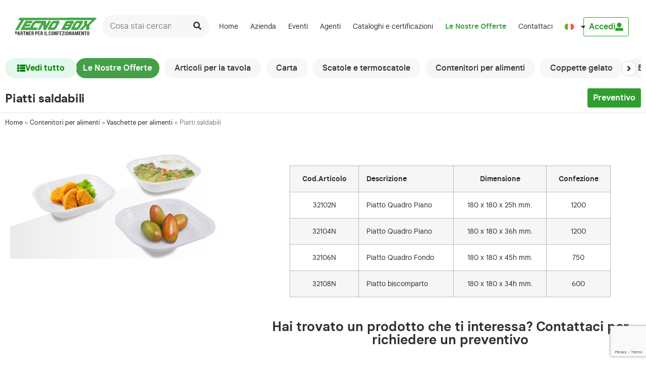

--- FILE ---
content_type: text/html; charset=utf-8
request_url: https://www.google.com/recaptcha/api2/anchor?ar=1&k=6LciMygsAAAAAJDH0796qOQ5AE8eIKfAQCGqLqYL&co=aHR0cHM6Ly93d3cudGVjbm9ib3gubmV0OjQ0Mw..&hl=en&v=PoyoqOPhxBO7pBk68S4YbpHZ&size=invisible&anchor-ms=20000&execute-ms=30000&cb=1uzuhps5uibk
body_size: 48622
content:
<!DOCTYPE HTML><html dir="ltr" lang="en"><head><meta http-equiv="Content-Type" content="text/html; charset=UTF-8">
<meta http-equiv="X-UA-Compatible" content="IE=edge">
<title>reCAPTCHA</title>
<style type="text/css">
/* cyrillic-ext */
@font-face {
  font-family: 'Roboto';
  font-style: normal;
  font-weight: 400;
  font-stretch: 100%;
  src: url(//fonts.gstatic.com/s/roboto/v48/KFO7CnqEu92Fr1ME7kSn66aGLdTylUAMa3GUBHMdazTgWw.woff2) format('woff2');
  unicode-range: U+0460-052F, U+1C80-1C8A, U+20B4, U+2DE0-2DFF, U+A640-A69F, U+FE2E-FE2F;
}
/* cyrillic */
@font-face {
  font-family: 'Roboto';
  font-style: normal;
  font-weight: 400;
  font-stretch: 100%;
  src: url(//fonts.gstatic.com/s/roboto/v48/KFO7CnqEu92Fr1ME7kSn66aGLdTylUAMa3iUBHMdazTgWw.woff2) format('woff2');
  unicode-range: U+0301, U+0400-045F, U+0490-0491, U+04B0-04B1, U+2116;
}
/* greek-ext */
@font-face {
  font-family: 'Roboto';
  font-style: normal;
  font-weight: 400;
  font-stretch: 100%;
  src: url(//fonts.gstatic.com/s/roboto/v48/KFO7CnqEu92Fr1ME7kSn66aGLdTylUAMa3CUBHMdazTgWw.woff2) format('woff2');
  unicode-range: U+1F00-1FFF;
}
/* greek */
@font-face {
  font-family: 'Roboto';
  font-style: normal;
  font-weight: 400;
  font-stretch: 100%;
  src: url(//fonts.gstatic.com/s/roboto/v48/KFO7CnqEu92Fr1ME7kSn66aGLdTylUAMa3-UBHMdazTgWw.woff2) format('woff2');
  unicode-range: U+0370-0377, U+037A-037F, U+0384-038A, U+038C, U+038E-03A1, U+03A3-03FF;
}
/* math */
@font-face {
  font-family: 'Roboto';
  font-style: normal;
  font-weight: 400;
  font-stretch: 100%;
  src: url(//fonts.gstatic.com/s/roboto/v48/KFO7CnqEu92Fr1ME7kSn66aGLdTylUAMawCUBHMdazTgWw.woff2) format('woff2');
  unicode-range: U+0302-0303, U+0305, U+0307-0308, U+0310, U+0312, U+0315, U+031A, U+0326-0327, U+032C, U+032F-0330, U+0332-0333, U+0338, U+033A, U+0346, U+034D, U+0391-03A1, U+03A3-03A9, U+03B1-03C9, U+03D1, U+03D5-03D6, U+03F0-03F1, U+03F4-03F5, U+2016-2017, U+2034-2038, U+203C, U+2040, U+2043, U+2047, U+2050, U+2057, U+205F, U+2070-2071, U+2074-208E, U+2090-209C, U+20D0-20DC, U+20E1, U+20E5-20EF, U+2100-2112, U+2114-2115, U+2117-2121, U+2123-214F, U+2190, U+2192, U+2194-21AE, U+21B0-21E5, U+21F1-21F2, U+21F4-2211, U+2213-2214, U+2216-22FF, U+2308-230B, U+2310, U+2319, U+231C-2321, U+2336-237A, U+237C, U+2395, U+239B-23B7, U+23D0, U+23DC-23E1, U+2474-2475, U+25AF, U+25B3, U+25B7, U+25BD, U+25C1, U+25CA, U+25CC, U+25FB, U+266D-266F, U+27C0-27FF, U+2900-2AFF, U+2B0E-2B11, U+2B30-2B4C, U+2BFE, U+3030, U+FF5B, U+FF5D, U+1D400-1D7FF, U+1EE00-1EEFF;
}
/* symbols */
@font-face {
  font-family: 'Roboto';
  font-style: normal;
  font-weight: 400;
  font-stretch: 100%;
  src: url(//fonts.gstatic.com/s/roboto/v48/KFO7CnqEu92Fr1ME7kSn66aGLdTylUAMaxKUBHMdazTgWw.woff2) format('woff2');
  unicode-range: U+0001-000C, U+000E-001F, U+007F-009F, U+20DD-20E0, U+20E2-20E4, U+2150-218F, U+2190, U+2192, U+2194-2199, U+21AF, U+21E6-21F0, U+21F3, U+2218-2219, U+2299, U+22C4-22C6, U+2300-243F, U+2440-244A, U+2460-24FF, U+25A0-27BF, U+2800-28FF, U+2921-2922, U+2981, U+29BF, U+29EB, U+2B00-2BFF, U+4DC0-4DFF, U+FFF9-FFFB, U+10140-1018E, U+10190-1019C, U+101A0, U+101D0-101FD, U+102E0-102FB, U+10E60-10E7E, U+1D2C0-1D2D3, U+1D2E0-1D37F, U+1F000-1F0FF, U+1F100-1F1AD, U+1F1E6-1F1FF, U+1F30D-1F30F, U+1F315, U+1F31C, U+1F31E, U+1F320-1F32C, U+1F336, U+1F378, U+1F37D, U+1F382, U+1F393-1F39F, U+1F3A7-1F3A8, U+1F3AC-1F3AF, U+1F3C2, U+1F3C4-1F3C6, U+1F3CA-1F3CE, U+1F3D4-1F3E0, U+1F3ED, U+1F3F1-1F3F3, U+1F3F5-1F3F7, U+1F408, U+1F415, U+1F41F, U+1F426, U+1F43F, U+1F441-1F442, U+1F444, U+1F446-1F449, U+1F44C-1F44E, U+1F453, U+1F46A, U+1F47D, U+1F4A3, U+1F4B0, U+1F4B3, U+1F4B9, U+1F4BB, U+1F4BF, U+1F4C8-1F4CB, U+1F4D6, U+1F4DA, U+1F4DF, U+1F4E3-1F4E6, U+1F4EA-1F4ED, U+1F4F7, U+1F4F9-1F4FB, U+1F4FD-1F4FE, U+1F503, U+1F507-1F50B, U+1F50D, U+1F512-1F513, U+1F53E-1F54A, U+1F54F-1F5FA, U+1F610, U+1F650-1F67F, U+1F687, U+1F68D, U+1F691, U+1F694, U+1F698, U+1F6AD, U+1F6B2, U+1F6B9-1F6BA, U+1F6BC, U+1F6C6-1F6CF, U+1F6D3-1F6D7, U+1F6E0-1F6EA, U+1F6F0-1F6F3, U+1F6F7-1F6FC, U+1F700-1F7FF, U+1F800-1F80B, U+1F810-1F847, U+1F850-1F859, U+1F860-1F887, U+1F890-1F8AD, U+1F8B0-1F8BB, U+1F8C0-1F8C1, U+1F900-1F90B, U+1F93B, U+1F946, U+1F984, U+1F996, U+1F9E9, U+1FA00-1FA6F, U+1FA70-1FA7C, U+1FA80-1FA89, U+1FA8F-1FAC6, U+1FACE-1FADC, U+1FADF-1FAE9, U+1FAF0-1FAF8, U+1FB00-1FBFF;
}
/* vietnamese */
@font-face {
  font-family: 'Roboto';
  font-style: normal;
  font-weight: 400;
  font-stretch: 100%;
  src: url(//fonts.gstatic.com/s/roboto/v48/KFO7CnqEu92Fr1ME7kSn66aGLdTylUAMa3OUBHMdazTgWw.woff2) format('woff2');
  unicode-range: U+0102-0103, U+0110-0111, U+0128-0129, U+0168-0169, U+01A0-01A1, U+01AF-01B0, U+0300-0301, U+0303-0304, U+0308-0309, U+0323, U+0329, U+1EA0-1EF9, U+20AB;
}
/* latin-ext */
@font-face {
  font-family: 'Roboto';
  font-style: normal;
  font-weight: 400;
  font-stretch: 100%;
  src: url(//fonts.gstatic.com/s/roboto/v48/KFO7CnqEu92Fr1ME7kSn66aGLdTylUAMa3KUBHMdazTgWw.woff2) format('woff2');
  unicode-range: U+0100-02BA, U+02BD-02C5, U+02C7-02CC, U+02CE-02D7, U+02DD-02FF, U+0304, U+0308, U+0329, U+1D00-1DBF, U+1E00-1E9F, U+1EF2-1EFF, U+2020, U+20A0-20AB, U+20AD-20C0, U+2113, U+2C60-2C7F, U+A720-A7FF;
}
/* latin */
@font-face {
  font-family: 'Roboto';
  font-style: normal;
  font-weight: 400;
  font-stretch: 100%;
  src: url(//fonts.gstatic.com/s/roboto/v48/KFO7CnqEu92Fr1ME7kSn66aGLdTylUAMa3yUBHMdazQ.woff2) format('woff2');
  unicode-range: U+0000-00FF, U+0131, U+0152-0153, U+02BB-02BC, U+02C6, U+02DA, U+02DC, U+0304, U+0308, U+0329, U+2000-206F, U+20AC, U+2122, U+2191, U+2193, U+2212, U+2215, U+FEFF, U+FFFD;
}
/* cyrillic-ext */
@font-face {
  font-family: 'Roboto';
  font-style: normal;
  font-weight: 500;
  font-stretch: 100%;
  src: url(//fonts.gstatic.com/s/roboto/v48/KFO7CnqEu92Fr1ME7kSn66aGLdTylUAMa3GUBHMdazTgWw.woff2) format('woff2');
  unicode-range: U+0460-052F, U+1C80-1C8A, U+20B4, U+2DE0-2DFF, U+A640-A69F, U+FE2E-FE2F;
}
/* cyrillic */
@font-face {
  font-family: 'Roboto';
  font-style: normal;
  font-weight: 500;
  font-stretch: 100%;
  src: url(//fonts.gstatic.com/s/roboto/v48/KFO7CnqEu92Fr1ME7kSn66aGLdTylUAMa3iUBHMdazTgWw.woff2) format('woff2');
  unicode-range: U+0301, U+0400-045F, U+0490-0491, U+04B0-04B1, U+2116;
}
/* greek-ext */
@font-face {
  font-family: 'Roboto';
  font-style: normal;
  font-weight: 500;
  font-stretch: 100%;
  src: url(//fonts.gstatic.com/s/roboto/v48/KFO7CnqEu92Fr1ME7kSn66aGLdTylUAMa3CUBHMdazTgWw.woff2) format('woff2');
  unicode-range: U+1F00-1FFF;
}
/* greek */
@font-face {
  font-family: 'Roboto';
  font-style: normal;
  font-weight: 500;
  font-stretch: 100%;
  src: url(//fonts.gstatic.com/s/roboto/v48/KFO7CnqEu92Fr1ME7kSn66aGLdTylUAMa3-UBHMdazTgWw.woff2) format('woff2');
  unicode-range: U+0370-0377, U+037A-037F, U+0384-038A, U+038C, U+038E-03A1, U+03A3-03FF;
}
/* math */
@font-face {
  font-family: 'Roboto';
  font-style: normal;
  font-weight: 500;
  font-stretch: 100%;
  src: url(//fonts.gstatic.com/s/roboto/v48/KFO7CnqEu92Fr1ME7kSn66aGLdTylUAMawCUBHMdazTgWw.woff2) format('woff2');
  unicode-range: U+0302-0303, U+0305, U+0307-0308, U+0310, U+0312, U+0315, U+031A, U+0326-0327, U+032C, U+032F-0330, U+0332-0333, U+0338, U+033A, U+0346, U+034D, U+0391-03A1, U+03A3-03A9, U+03B1-03C9, U+03D1, U+03D5-03D6, U+03F0-03F1, U+03F4-03F5, U+2016-2017, U+2034-2038, U+203C, U+2040, U+2043, U+2047, U+2050, U+2057, U+205F, U+2070-2071, U+2074-208E, U+2090-209C, U+20D0-20DC, U+20E1, U+20E5-20EF, U+2100-2112, U+2114-2115, U+2117-2121, U+2123-214F, U+2190, U+2192, U+2194-21AE, U+21B0-21E5, U+21F1-21F2, U+21F4-2211, U+2213-2214, U+2216-22FF, U+2308-230B, U+2310, U+2319, U+231C-2321, U+2336-237A, U+237C, U+2395, U+239B-23B7, U+23D0, U+23DC-23E1, U+2474-2475, U+25AF, U+25B3, U+25B7, U+25BD, U+25C1, U+25CA, U+25CC, U+25FB, U+266D-266F, U+27C0-27FF, U+2900-2AFF, U+2B0E-2B11, U+2B30-2B4C, U+2BFE, U+3030, U+FF5B, U+FF5D, U+1D400-1D7FF, U+1EE00-1EEFF;
}
/* symbols */
@font-face {
  font-family: 'Roboto';
  font-style: normal;
  font-weight: 500;
  font-stretch: 100%;
  src: url(//fonts.gstatic.com/s/roboto/v48/KFO7CnqEu92Fr1ME7kSn66aGLdTylUAMaxKUBHMdazTgWw.woff2) format('woff2');
  unicode-range: U+0001-000C, U+000E-001F, U+007F-009F, U+20DD-20E0, U+20E2-20E4, U+2150-218F, U+2190, U+2192, U+2194-2199, U+21AF, U+21E6-21F0, U+21F3, U+2218-2219, U+2299, U+22C4-22C6, U+2300-243F, U+2440-244A, U+2460-24FF, U+25A0-27BF, U+2800-28FF, U+2921-2922, U+2981, U+29BF, U+29EB, U+2B00-2BFF, U+4DC0-4DFF, U+FFF9-FFFB, U+10140-1018E, U+10190-1019C, U+101A0, U+101D0-101FD, U+102E0-102FB, U+10E60-10E7E, U+1D2C0-1D2D3, U+1D2E0-1D37F, U+1F000-1F0FF, U+1F100-1F1AD, U+1F1E6-1F1FF, U+1F30D-1F30F, U+1F315, U+1F31C, U+1F31E, U+1F320-1F32C, U+1F336, U+1F378, U+1F37D, U+1F382, U+1F393-1F39F, U+1F3A7-1F3A8, U+1F3AC-1F3AF, U+1F3C2, U+1F3C4-1F3C6, U+1F3CA-1F3CE, U+1F3D4-1F3E0, U+1F3ED, U+1F3F1-1F3F3, U+1F3F5-1F3F7, U+1F408, U+1F415, U+1F41F, U+1F426, U+1F43F, U+1F441-1F442, U+1F444, U+1F446-1F449, U+1F44C-1F44E, U+1F453, U+1F46A, U+1F47D, U+1F4A3, U+1F4B0, U+1F4B3, U+1F4B9, U+1F4BB, U+1F4BF, U+1F4C8-1F4CB, U+1F4D6, U+1F4DA, U+1F4DF, U+1F4E3-1F4E6, U+1F4EA-1F4ED, U+1F4F7, U+1F4F9-1F4FB, U+1F4FD-1F4FE, U+1F503, U+1F507-1F50B, U+1F50D, U+1F512-1F513, U+1F53E-1F54A, U+1F54F-1F5FA, U+1F610, U+1F650-1F67F, U+1F687, U+1F68D, U+1F691, U+1F694, U+1F698, U+1F6AD, U+1F6B2, U+1F6B9-1F6BA, U+1F6BC, U+1F6C6-1F6CF, U+1F6D3-1F6D7, U+1F6E0-1F6EA, U+1F6F0-1F6F3, U+1F6F7-1F6FC, U+1F700-1F7FF, U+1F800-1F80B, U+1F810-1F847, U+1F850-1F859, U+1F860-1F887, U+1F890-1F8AD, U+1F8B0-1F8BB, U+1F8C0-1F8C1, U+1F900-1F90B, U+1F93B, U+1F946, U+1F984, U+1F996, U+1F9E9, U+1FA00-1FA6F, U+1FA70-1FA7C, U+1FA80-1FA89, U+1FA8F-1FAC6, U+1FACE-1FADC, U+1FADF-1FAE9, U+1FAF0-1FAF8, U+1FB00-1FBFF;
}
/* vietnamese */
@font-face {
  font-family: 'Roboto';
  font-style: normal;
  font-weight: 500;
  font-stretch: 100%;
  src: url(//fonts.gstatic.com/s/roboto/v48/KFO7CnqEu92Fr1ME7kSn66aGLdTylUAMa3OUBHMdazTgWw.woff2) format('woff2');
  unicode-range: U+0102-0103, U+0110-0111, U+0128-0129, U+0168-0169, U+01A0-01A1, U+01AF-01B0, U+0300-0301, U+0303-0304, U+0308-0309, U+0323, U+0329, U+1EA0-1EF9, U+20AB;
}
/* latin-ext */
@font-face {
  font-family: 'Roboto';
  font-style: normal;
  font-weight: 500;
  font-stretch: 100%;
  src: url(//fonts.gstatic.com/s/roboto/v48/KFO7CnqEu92Fr1ME7kSn66aGLdTylUAMa3KUBHMdazTgWw.woff2) format('woff2');
  unicode-range: U+0100-02BA, U+02BD-02C5, U+02C7-02CC, U+02CE-02D7, U+02DD-02FF, U+0304, U+0308, U+0329, U+1D00-1DBF, U+1E00-1E9F, U+1EF2-1EFF, U+2020, U+20A0-20AB, U+20AD-20C0, U+2113, U+2C60-2C7F, U+A720-A7FF;
}
/* latin */
@font-face {
  font-family: 'Roboto';
  font-style: normal;
  font-weight: 500;
  font-stretch: 100%;
  src: url(//fonts.gstatic.com/s/roboto/v48/KFO7CnqEu92Fr1ME7kSn66aGLdTylUAMa3yUBHMdazQ.woff2) format('woff2');
  unicode-range: U+0000-00FF, U+0131, U+0152-0153, U+02BB-02BC, U+02C6, U+02DA, U+02DC, U+0304, U+0308, U+0329, U+2000-206F, U+20AC, U+2122, U+2191, U+2193, U+2212, U+2215, U+FEFF, U+FFFD;
}
/* cyrillic-ext */
@font-face {
  font-family: 'Roboto';
  font-style: normal;
  font-weight: 900;
  font-stretch: 100%;
  src: url(//fonts.gstatic.com/s/roboto/v48/KFO7CnqEu92Fr1ME7kSn66aGLdTylUAMa3GUBHMdazTgWw.woff2) format('woff2');
  unicode-range: U+0460-052F, U+1C80-1C8A, U+20B4, U+2DE0-2DFF, U+A640-A69F, U+FE2E-FE2F;
}
/* cyrillic */
@font-face {
  font-family: 'Roboto';
  font-style: normal;
  font-weight: 900;
  font-stretch: 100%;
  src: url(//fonts.gstatic.com/s/roboto/v48/KFO7CnqEu92Fr1ME7kSn66aGLdTylUAMa3iUBHMdazTgWw.woff2) format('woff2');
  unicode-range: U+0301, U+0400-045F, U+0490-0491, U+04B0-04B1, U+2116;
}
/* greek-ext */
@font-face {
  font-family: 'Roboto';
  font-style: normal;
  font-weight: 900;
  font-stretch: 100%;
  src: url(//fonts.gstatic.com/s/roboto/v48/KFO7CnqEu92Fr1ME7kSn66aGLdTylUAMa3CUBHMdazTgWw.woff2) format('woff2');
  unicode-range: U+1F00-1FFF;
}
/* greek */
@font-face {
  font-family: 'Roboto';
  font-style: normal;
  font-weight: 900;
  font-stretch: 100%;
  src: url(//fonts.gstatic.com/s/roboto/v48/KFO7CnqEu92Fr1ME7kSn66aGLdTylUAMa3-UBHMdazTgWw.woff2) format('woff2');
  unicode-range: U+0370-0377, U+037A-037F, U+0384-038A, U+038C, U+038E-03A1, U+03A3-03FF;
}
/* math */
@font-face {
  font-family: 'Roboto';
  font-style: normal;
  font-weight: 900;
  font-stretch: 100%;
  src: url(//fonts.gstatic.com/s/roboto/v48/KFO7CnqEu92Fr1ME7kSn66aGLdTylUAMawCUBHMdazTgWw.woff2) format('woff2');
  unicode-range: U+0302-0303, U+0305, U+0307-0308, U+0310, U+0312, U+0315, U+031A, U+0326-0327, U+032C, U+032F-0330, U+0332-0333, U+0338, U+033A, U+0346, U+034D, U+0391-03A1, U+03A3-03A9, U+03B1-03C9, U+03D1, U+03D5-03D6, U+03F0-03F1, U+03F4-03F5, U+2016-2017, U+2034-2038, U+203C, U+2040, U+2043, U+2047, U+2050, U+2057, U+205F, U+2070-2071, U+2074-208E, U+2090-209C, U+20D0-20DC, U+20E1, U+20E5-20EF, U+2100-2112, U+2114-2115, U+2117-2121, U+2123-214F, U+2190, U+2192, U+2194-21AE, U+21B0-21E5, U+21F1-21F2, U+21F4-2211, U+2213-2214, U+2216-22FF, U+2308-230B, U+2310, U+2319, U+231C-2321, U+2336-237A, U+237C, U+2395, U+239B-23B7, U+23D0, U+23DC-23E1, U+2474-2475, U+25AF, U+25B3, U+25B7, U+25BD, U+25C1, U+25CA, U+25CC, U+25FB, U+266D-266F, U+27C0-27FF, U+2900-2AFF, U+2B0E-2B11, U+2B30-2B4C, U+2BFE, U+3030, U+FF5B, U+FF5D, U+1D400-1D7FF, U+1EE00-1EEFF;
}
/* symbols */
@font-face {
  font-family: 'Roboto';
  font-style: normal;
  font-weight: 900;
  font-stretch: 100%;
  src: url(//fonts.gstatic.com/s/roboto/v48/KFO7CnqEu92Fr1ME7kSn66aGLdTylUAMaxKUBHMdazTgWw.woff2) format('woff2');
  unicode-range: U+0001-000C, U+000E-001F, U+007F-009F, U+20DD-20E0, U+20E2-20E4, U+2150-218F, U+2190, U+2192, U+2194-2199, U+21AF, U+21E6-21F0, U+21F3, U+2218-2219, U+2299, U+22C4-22C6, U+2300-243F, U+2440-244A, U+2460-24FF, U+25A0-27BF, U+2800-28FF, U+2921-2922, U+2981, U+29BF, U+29EB, U+2B00-2BFF, U+4DC0-4DFF, U+FFF9-FFFB, U+10140-1018E, U+10190-1019C, U+101A0, U+101D0-101FD, U+102E0-102FB, U+10E60-10E7E, U+1D2C0-1D2D3, U+1D2E0-1D37F, U+1F000-1F0FF, U+1F100-1F1AD, U+1F1E6-1F1FF, U+1F30D-1F30F, U+1F315, U+1F31C, U+1F31E, U+1F320-1F32C, U+1F336, U+1F378, U+1F37D, U+1F382, U+1F393-1F39F, U+1F3A7-1F3A8, U+1F3AC-1F3AF, U+1F3C2, U+1F3C4-1F3C6, U+1F3CA-1F3CE, U+1F3D4-1F3E0, U+1F3ED, U+1F3F1-1F3F3, U+1F3F5-1F3F7, U+1F408, U+1F415, U+1F41F, U+1F426, U+1F43F, U+1F441-1F442, U+1F444, U+1F446-1F449, U+1F44C-1F44E, U+1F453, U+1F46A, U+1F47D, U+1F4A3, U+1F4B0, U+1F4B3, U+1F4B9, U+1F4BB, U+1F4BF, U+1F4C8-1F4CB, U+1F4D6, U+1F4DA, U+1F4DF, U+1F4E3-1F4E6, U+1F4EA-1F4ED, U+1F4F7, U+1F4F9-1F4FB, U+1F4FD-1F4FE, U+1F503, U+1F507-1F50B, U+1F50D, U+1F512-1F513, U+1F53E-1F54A, U+1F54F-1F5FA, U+1F610, U+1F650-1F67F, U+1F687, U+1F68D, U+1F691, U+1F694, U+1F698, U+1F6AD, U+1F6B2, U+1F6B9-1F6BA, U+1F6BC, U+1F6C6-1F6CF, U+1F6D3-1F6D7, U+1F6E0-1F6EA, U+1F6F0-1F6F3, U+1F6F7-1F6FC, U+1F700-1F7FF, U+1F800-1F80B, U+1F810-1F847, U+1F850-1F859, U+1F860-1F887, U+1F890-1F8AD, U+1F8B0-1F8BB, U+1F8C0-1F8C1, U+1F900-1F90B, U+1F93B, U+1F946, U+1F984, U+1F996, U+1F9E9, U+1FA00-1FA6F, U+1FA70-1FA7C, U+1FA80-1FA89, U+1FA8F-1FAC6, U+1FACE-1FADC, U+1FADF-1FAE9, U+1FAF0-1FAF8, U+1FB00-1FBFF;
}
/* vietnamese */
@font-face {
  font-family: 'Roboto';
  font-style: normal;
  font-weight: 900;
  font-stretch: 100%;
  src: url(//fonts.gstatic.com/s/roboto/v48/KFO7CnqEu92Fr1ME7kSn66aGLdTylUAMa3OUBHMdazTgWw.woff2) format('woff2');
  unicode-range: U+0102-0103, U+0110-0111, U+0128-0129, U+0168-0169, U+01A0-01A1, U+01AF-01B0, U+0300-0301, U+0303-0304, U+0308-0309, U+0323, U+0329, U+1EA0-1EF9, U+20AB;
}
/* latin-ext */
@font-face {
  font-family: 'Roboto';
  font-style: normal;
  font-weight: 900;
  font-stretch: 100%;
  src: url(//fonts.gstatic.com/s/roboto/v48/KFO7CnqEu92Fr1ME7kSn66aGLdTylUAMa3KUBHMdazTgWw.woff2) format('woff2');
  unicode-range: U+0100-02BA, U+02BD-02C5, U+02C7-02CC, U+02CE-02D7, U+02DD-02FF, U+0304, U+0308, U+0329, U+1D00-1DBF, U+1E00-1E9F, U+1EF2-1EFF, U+2020, U+20A0-20AB, U+20AD-20C0, U+2113, U+2C60-2C7F, U+A720-A7FF;
}
/* latin */
@font-face {
  font-family: 'Roboto';
  font-style: normal;
  font-weight: 900;
  font-stretch: 100%;
  src: url(//fonts.gstatic.com/s/roboto/v48/KFO7CnqEu92Fr1ME7kSn66aGLdTylUAMa3yUBHMdazQ.woff2) format('woff2');
  unicode-range: U+0000-00FF, U+0131, U+0152-0153, U+02BB-02BC, U+02C6, U+02DA, U+02DC, U+0304, U+0308, U+0329, U+2000-206F, U+20AC, U+2122, U+2191, U+2193, U+2212, U+2215, U+FEFF, U+FFFD;
}

</style>
<link rel="stylesheet" type="text/css" href="https://www.gstatic.com/recaptcha/releases/PoyoqOPhxBO7pBk68S4YbpHZ/styles__ltr.css">
<script nonce="lEFFxA0iJ1YLikGO-4vjow" type="text/javascript">window['__recaptcha_api'] = 'https://www.google.com/recaptcha/api2/';</script>
<script type="text/javascript" src="https://www.gstatic.com/recaptcha/releases/PoyoqOPhxBO7pBk68S4YbpHZ/recaptcha__en.js" nonce="lEFFxA0iJ1YLikGO-4vjow">
      
    </script></head>
<body><div id="rc-anchor-alert" class="rc-anchor-alert"></div>
<input type="hidden" id="recaptcha-token" value="[base64]">
<script type="text/javascript" nonce="lEFFxA0iJ1YLikGO-4vjow">
      recaptcha.anchor.Main.init("[\x22ainput\x22,[\x22bgdata\x22,\x22\x22,\[base64]/[base64]/bmV3IFpbdF0obVswXSk6Sz09Mj9uZXcgWlt0XShtWzBdLG1bMV0pOks9PTM/bmV3IFpbdF0obVswXSxtWzFdLG1bMl0pOks9PTQ/[base64]/[base64]/[base64]/[base64]/[base64]/[base64]/[base64]/[base64]/[base64]/[base64]/[base64]/[base64]/[base64]/[base64]\\u003d\\u003d\x22,\[base64]\\u003d\\u003d\x22,\x22Zgliw6ZELmHCm8O0M8OHwqzDvsKqw5/DoxsCw5vCs8KdwrgLw6jCmTjCm8OIwpvCqsKDwqchCyXCsEliasOuUsKKaMKCGMOeXsO7w7tQEAXDmMK8bMOWVhF3A8K2w7YLw63Cq8KKwqcww7TDo8O7w7/Dsk1sQzVgVDxzKy7Dl8Oxw5rCrcO8UhZEACbCpMKGKklpw75Zf3JYw7QZQy9YEMKXw7/Coj4JaMOmSMOxY8K2w7Bhw7PDrS5Qw5vDpsOaW8KWFcKdM8O/[base64]/[base64]/wpchamRhw646wq7CqMOPw61zB8KLcMODDMKhA1fChXHDqwMtw7PCpsOzbgQ+QmrDuCggL07CkMKYT1TDsDnDlUrCuGoNw6ZKbD/CscODWcKNw6XCtMK1w5XCvU8/JMKRfSHDocKLw7XCjyHCtRDClsOyXcOXVcKNw7Vxwr/[base64]/wrrDgnzDjMK2LMOyw4PCjjU7wprCgE/DjUATQ1HDkSZJw7ZJAcOsw6kCw7xEwpobwocmw65AOsKyw6Iwwo/Dn38SVSfCo8Kuc8OOcsOqw6YhF8ONMDHCq1McwqbCkC7Dt1xvw7kHw5w9NC8BXCnDqgzDqMOuAsOOABHDj8KJw4tlW3wMw7vDvsKAbRTDui8vw5/Dv8KgwrnCtMK6fMKLU2tfdgsHwrIcwpNIw7ZbwrDCsXzDv1/[base64]/U8Oua27DisKmw5w8Fk0VWgDCnD/DgMKLIDrDlHxrw5DCqAvDkh3Dr8KfDVDDiGXCr8OIaxYEwq8Jw4EGQcOTOwMLw6LCuGbCmMKyNk7Dg0/CuDZBworDj0nCj8OYwovCuRhCQMK5ccKLw7lqV8K+w7xBSMKRwpvDpwV3Sn42Hl/CrDB2wooeO20RbUcHw5Mxwq7DkB9yesKaahjDlh7CkkbCtMK9YcKgw796YTgYwpASRk8ZSMOmc09wwpbDjQRgwrVxa8OZPzEAL8OUw5zDgMOcw4/[base64]/[base64]/Cg8Obw4DDkMKkw63DnUtVw4JScT94w4NLckkZE2TCl8OsJWfDsE7ChVHDlsO0OE/CvcKONC/CvF/CmmB8ecOpw7LCkGLDhQscOkHDqkfDkMK4wrl9ImANRMOjdcKlwq/DocOlCQLDuBrDscKoFcOAwpHDjMK1VUbDtyPDpS9ywo7Cq8OTXsOaYDNAV33Cu8KsHMOlNsKFK07Cq8KLBsKDWCzDvy/CtMK8IMKgw7V+w4nCscKJw6LCthEaOXDDvXE/wpPCn8KIVMKRwrfDgxbCk8KAwpXDkcKNIF/CqcOmGUd5w7UvH3DCn8Orw6LDt8O/KUFzw4B9w4zCh3FPw5s8XhXCii5Jw67Dh03DsifDqsKmbBTDn8O8wp7DsMKxw6J5QQMDw6MaSsOVR8KGWljDocKHwrrDtcK6PcOJwpgfKMOswrjCj8KIw5lFDcOWf8KaXBvCosOBwoYgwpNEwpbDgV/Ct8OZw6zCvlXDrMKgwoPDtsK1eMO4C3oRw6rCnzoic8Kowr/DpcKHw6bCgsObUcOrw7nDvsK7TcOHwr3Ds8Kzwq3DgC0kK292w7bCvBPDj2I+w7JYLhxfw7RYVsOGw69ywqHDl8K0HcKKI1dHY3LChcORdSVGEMKIwow+OcOyw4/DjWgVb8K4fcOxwqbDlFzDgMOMw4x9JcOYw5zDpSYvwpDCkMOGw706RQtpbMO2XyXCvn8/wrAKw5TCgBfDmQjDvsKNwpYUwq/DkDfCkMOIw5PDhRPDjcK2MMOsw58Rd0rCg8KTSgYQwrVBw5/CosO2wrzDnsO+ScOhwoRlTmHDtMOyVsO5UMO4U8Kow7zClRbDl8Kdw4vCiQpUOk9Zw7ZWalTCl8K7PypgAzsbw6FFw5bDjMO6PAzDgsOtSXTCucOAwpbCqgbCiMK+esOYQMK2wqsSwoJvwozCqSPCnl/DtsKOw5NNdldbBcKqwrnDmFzDs8KsLzDDvyRqwpjCusOfwocfwrjCm8OswqHDjBTDjXUgDGbCjx1+CMKIUsO/w4AYTsKrecOtBHM+w7LCoMOcTSDCjsKcwpIKfVLCpMOOw657wrMtF8OIJcKCTQrCpws/FsKBw5XDmwh7UcOqP8OIw640WcKzwoYUPl4UwqoWPFDCrMOGw7Rrei7DtiBWKD7CtjEJJsODwpLCmS46w5zDvsKtw58KFMKkw7LDrcO2N8KrwqTDlSfDnAF9TcKzwrU9w6BkLMKzwr8gZsKIw5/CvW9IOgjDqCg5YltVwrXCjVHCh8Oiw4DDgnh9BsKYJyLCi1LDiCbDgQfDhjnCmMK4wrLDtBF9woA3DcOfw6bCrEzDmsOGLcKfwr/DoX8xNUfDlcKfw6jCgFsXbWDDq8KWJMKcw40tw5nDlMKDDAjCgkbDgEDCgMKYw6DCpkd5FMKXKcOMK8OBwpVPwpLCnDDDksOlw4kvLcKES8K4R8KTd8KXw6JRw4F1wqB1UcO6w7nDi8KDwolXwqnDusObw4JQwpZBwqInw4vCmk5Iw5g/w5nDoMKIwp3CqTHCsBvCog/DmjrDisOhwq/DrcKhwpZrCCg7I01YQmnCoA3Do8O2w57DvsKFWcKew6hsMWfCqUoiegXCmQ17DMO1bsK2ITTDj0nDpVPDhFHDqx3DvcOaJ0RZw4vDgsOJAlrCrcKTS8OTw41+wqDDsMO6wpPCpcOWw6DDr8O/DcKxV2LDtsKSQ2kYw5rDgibCu8KwCcK8woh2wo/Cq8O7w7Miwq/CkVMXIcO0w6oQCX8eUGUhZUBveMOOw4IGbRvDuxzCkQMaMV3CtsOEw6ViTE1MwoMxSkVZJAt/wr9Fw5ULwo4LwrrCoVnDgUHCqDHCjRbDmndICh4wf0DCmBoiHcOxworDnWLCmsKGc8O0IsOsw7/[base64]/O8ODLsOuwqfCnBLCsMOpw6p2SMKawrjCn8K+ZkoXw53DuF3CuMO1wqZawpc3CcKYCsKAE8ONbQdCwo9dKMK6wqrCp0LCtzRLwrHCisKLOcKvw6EHY8KfRiBMwpNFwoIeQMKvA8O2XMOwWGBQwrzCksOAGEYycnNVQ2t2cTXDgX0PUcOVQsOpw7rDkcKkQw1dU8OjHQc/dMKVwrjDjQVLwqtxcEnCpFlqK0/Dp8KFwprDkcKlOyLCulhkGgnCgnPDocKHO1DCmmwawo/Ch8Kmw6LCviTDu2N0w5rCtMObwqwiw6PCrsKgfMKAIMK5w5zCt8OpNjQ8BkzCqcOoCcOXwpcTGcKmCWfDmMOFW8O/PxvDmnXClcORw6XClEjCqMKrKcOaw5/CoTYHU2zDqiI4wrnDisKrXcOmcMKRL8KQw6HDiHXCk8OWwrLCsMKzGnZkw43ChcOfwqvCigELR8Ouw5zCtBZZw73DvMKHw7nCuMK8woPDmMO4OsOzwqXCjF/[base64]/wqfCrj/CssKCw4vCnhbDsMOhcB4uwqZ5w6t7wprCgMO7CiRpwoRtwqBfQcKQR8OZTcO0G0BbUsKRHWvDicO/ccKBXjNZwpnDrsOhw6XDhsO/Gk8EwoU3DDHCs1/DncKMUMK/wqrDnWjDhsOJw64iw5wVwolgwoFlw4nCoSF/[base64]/DqFBZRcOBU8OlRcOPTsKsw5HDgC4UwrrDlT1Xw5BpwrA3w5PDp8Olwp7DoF/CtlDDi8OFL2/DuwTChcOBD252w7FOw4/Dv8KXw6Z4BzXCh8OwHglbOV0nI8OMw6h0w6BicyhGw7MBwpnCpsOswobDu8KDwp47WMKZw5UCw5zDrsOOwr0mHMO6Vw/DhcO1wogWDMKewrfCjMOeVcOEw4Vyw7gOw68wwqTCnMKZw7g+wpfCjHfCjhs8w5TDpB7CvDAlC27CliTClsKJw6jCqyjCicKXw6zDuGzDpMO8JsOpw6vCuMKwRDlOw5fDm8OYZ1vDnldrw6/DtSI3wqpdFVHCrjg6w7cJMybDtA/DrkzCo0VOP1wSE8Oew5BdX8KMEzHDgsOEwpLDrMKobcOResK/wpXDqAjDrMOqY0gCw4HDt3jDuMKSEsONOsODw6/[base64]/DjyXCucOhw5/[base64]/CgBYTwqnCpMOyKj4tIMKjRsOawqjCosOdNkLCtsOFw7AHwoM2Zx/[base64]/Cg240V8OQwoF/wqB/A8Khw7rDjnXDi1HDqsKZw4HCqXhKHA9Cwq/Dry87w67ChwzChFLCnxAIwo5lVsKEw7MKwptgw5w7McKnw4/Cg8Kbw4ZAZkPDksOrAS4MHcKebsOpKQvCrMOWAcK1JBZARMKWe0TCn8O9w7DDnsOkCg/[base64]/[base64]/CvMODwp88wp14wqzDg1bCg8K6ATLCghVUX8OGTwHDqSkwIMKZw7t1LFB2QcOXw4J8P8KeGcKzHXZyN1fCicOXSMOvQlHCpcOyJRbCsl/CuxAfwrbDhEo1UMOPwq/[base64]/Dm0E5wrBfwodHG3Fbwq/[base64]/DosKqw4JCwpVwwr/DpljDiRY2w6nClsOvw7lCEMK6e8OTMxDDrMKjBlwxwpNoeQlgXFPDmMK9wrMbN3d8KcO3wpjCnnDCjMKLw5V+w5VmwrnDisKMX0Q0RcKzJRTCohPDvcORw7RQP3/Cr8K9QkvDocKzw4JAw7RvwqdVATfDksOyMcK1d8KScW0Cw67Csws9A0jCvVplAMKYISx4wo7CqsK6P2jDisK/OcKZw63CscOeK8Ofwp8iwofDl8KwN8OWw6rCn8OPSsK/AgPCoxHCk0kcDsKOwqLDk8Oyw7V4w6QyF8Kkw4hfMgrDmiNwaMOKGcKxCiAsw5s0B8KoB8Ogwq/[base64]/DqS7DvsKrwrXDumzCq8Kowr/[base64]/Ct8KowqHCi8OeLiVuw5PDoh5wZyjDsmbDoE0Ewod2wrjCjcOwH2hHwp4Ma8OWGgzDnm1AcsKiwp/DpgHCksKQwqgtYhDDtnxwHHXCs1otw7rCnS1aw4/[base64]/DvsOFKsOBKlEaE2xWwq/CqH47woXCuALChG0bw5zCocOMwqHCiSzClMKPWVdMEMO2w7/CmU8OwoPCocO8w5DDkMKQUGzCrkBGdgdoV1HDm1bCjTTDpFwaw7YzwrnDscK+dUd8wpTDtsO/wr0QZ3vDu8K9XsOAQ8OeJcKZwrRlV247w5B6w5vDh0PDnsKEd8KMwrjDusK5w7nDqCR2Qn93w4F4IsKQw6UyBizDugHDsMOdw5fDpMK/w6TCnsK3PGjDr8K6wp7CnVLCpsKeAXbCv8OgwrjDjkvCphYkwr8mw6LDosOge3xjDnfCm8OSwr3Cu8KxXcO8TsO7AcKeQMKvF8OpbADCiS1ZDsKWwpzDmMKGw7nDhlIfHMOLw4bDtMO6W3MFwozDmMKdLV7CuH0cUjbCswwNQMO/[base64]/[base64]/ClsOSwrFlw4Y3NnM6w61BCMOHccOkPMOVwq9sw7/CnSElwonDrMKuWhXCtsKow6Jjw77CkcK5O8OVZkXChgHDvSXCoUvCvQPDo15JwqxuwqHDkcOvw7sKwq8gM8OkIztBw4fDssKtw7TDrjMWw6Vbw7rCu8OEw75yagfCqcKSUcOtw6Yjw6jCqcKfP8KZCl97w4goJFIdw4TDnkfDpwLCrcKSw7UWBlvDrcKaB8O/wr9WG1nDocKtBsKJwofCn8OYXcKERiIMT8OdFzMLwoHChMKNDsOJw68eJMOrA2YNcXRHwoh7ZcKFw5vCkVHCtzrDqnw6wqTCt8OHw4DCvMOobMKJQjUmwrRnw74xZ8OWw6VtLAFSw59leWkhOMOow5PCkcOhKsOYwo/[base64]/[base64]/CgyfDhl9+wqw9dDIlwr/[base64]/CqMOaZcK4wrpzwrPCqWU6w6pSDmhXwqvDgkrDqMOMN8OHwpLDm8OPw4LDt0DDvcKmC8OAwpQpwrrClMKww5bCh8KfZsKiQFRKTsK5CQXDqArDpsKEMsOUwpzDvMOJEzoYwqfDvMOwwqw/w5nCpiDDqsOxw4HDnsOFw53CpcOSwpgoXwtEICbCtV91w4ZqwpIGL3oGF2rDsMOjw4PCp3/CuMOVIS3CnkXCk8KyIMOVFybCv8KaBcKYwqRJD0B8GsK0wo5yw6bDtQZ3wqLDsMK8N8KLwqIsw4MFHcOfCQDDiMKxL8KLMHRTwo/[base64]/CmxNNSAjDglDCnMOiwpg9w4DDicKODMOOWw5vc8OKw7MBG0fDi8KzG8KWwq3CqlJ4McOswq8pc8KgwqYTaCkuwoRxw5rDvRZGUcOrw6XCrsOCNMKIw5NZwp5twoB/w7xZcyMTwrnCm8OwUwnCgBcAZcKpF8O/AMK9w5USIjDDqMOnw6XDocKLw4jCuhDCshjDmy/Dg2rCrDLClsOKwpfDiUrCgCVHL8KJw7nCp0PChX/Dl35iw6ApwrfDicKUw6/DkWU3U8Kwwq3Dl8KJf8KIwrTDqMK0wpPCkXhSw4tTwpxtw6NEwoDCrTYzwo9eLWXDt8OGPwjDgRzDncOWJcONw48DwoohOsO2wqPDsMONL3LDrzxwPBXDkFxywq0lw5zDslEjRFDCs0EeX8KDEHpNwoMMIAp/w6LDl8KSOhZAwo1sw5pVw7gkZMOae8OTwofCisKbwqjDtsOkw6BJwoLCglJlwo/Diw7CpsKhHhPCsUjDvMO9LMOvAAoZw4wRw6dfPGvCsAV6wqQzw6dtNG8jWMOYLsOWYsKmF8OOw4Jqw5nCncO5KE3CjD8cwrkODMKpw43DtUVpe2nDu13DqFJ1w7jCpRI1ScO9ODbCnEPCgRZtURzDicOLw4ZZUsK/HcKDw5FJwr8Xw5EcD2tqwq3Dh8K/wqvDimdEwpDDvGIMMhUiJMOSwq7ClWTCqWs5wrDDtzg0SUI/KsOnClHChcKewpnDrsKfTHfDhRM0PsKswocaeXXCjMKiwp1yF083UsOYw4bDm3TDqMO0wqYBcDnCn2BewrQLwokbA8OBEj3DjhjDqMK+wrYUw4B3PU/DrsKuIzTDnMOLw5XClcKtOHQ+FMKWw7PDoFgiTn4Xw5YcLG3DplXDnxR7aMK5wqBHw5XDu0PDkV/DpGbDk0DCuhHDhcKFYcKqPCgmw54mMmtFwogSwrgXIsKBKwkTbVg9XgoWw7TCsWDDlUDCtcObw7kGwqk4wq/DncKHwpkvecKRwo/CuMOSPizDnTXDm8Kfwq4QwqUPw5g3UmTCqzFjw6YILwrCs8OvP8OFWXvClkEyMMO0wrQ7dEEZHcOZw63DhxUzwpXDs8KNw4bDssOTNi1jTsOWwonCh8OZUwHCjMO/[base64]/[base64]/Cj2zCiGPCiknCr8OYdWnCl0FTa8KHUiLCpcO7w4oVBAFKV0xzEsOgw7/[base64]/[base64]/CtHvCgsOTw6zCkMOuOMOFw4s0wqrChMKPCkkDZ2cSBcKnwoDCny/DokHCr2tpwp5/w7XCmMOaVsKmFlbCrwgJO8K6wpPCjWcrYXM7w5bCtxYkwoR9EFDCoxfCm3lYAcKiw4PCnMK/w54kX3/DnMKLw53ClMO5IsKPYcOtS8Oiw6/[base64]/AsO9w44QcwDCicKvKmk1w5QzIMOCTGBfTcO8wqZwW8Ktwp3Di1DCtcO9wq8rw6MmFcOfw407LFkjQzN0w6YeUS/DvHAfw5bDlMKFdEkwKMKVK8K/UCJQwqrCqX5QZjVLMcKlwrnDqBAAwqBXw4p9FmjDhVjClcKzLMKhwrLDscOywrXDucO9FDHCtMKTTRTCj8ONwrRdwqzDvsK+woRiZsK0wp5Cwpkuwp7CllF4w6xkbsOXwpkXFsKcw6HCo8O6w5Qww6LDtMOjRcK8w6cSwqLCnQcbOcOzw6Idw4/CikfCp0nDqzESwpd1VVHDiUTDhTxNwqfCn8Oje1kiw7FBLkDCmcOvw5/CgibDuh/DjArCqsOmwqkUwqMZw73CryvCl8KiZcOAw69PWi5Vw6E/w6ZwVlVRQMKqw690wpnDjikRwp/Co2/Cu1PDuG55wqnDusK0w6vCow4/woR6w7FhC8OmwrjCjcOawoHCksKjbmEnwpzCocKQXQjDlsOtw6Egw7/DusK4w79QWGXDvcKjHwnCjMKgwrFadzp3w5NZPcKow4bCvMKLXEEywpQvIsO4wrtDKiZdw5pfQmXDl8KNfyXDmWsvU8OVwo3CqcO7w7DDn8O1w79uw73Di8Kswo5uw53Do8KpwqrCp8OufjQYw53CqMORw4XDmz4zEBxIw7/DkMOXPFPDqnzCusOURmDCv8O3ZsKbwo3DlcO6w63CucK/[base64]/Dv8K+amhwIEAtJsOSwpvDgV7DusONw6nCpyLDt8OCcHDDvA4Vw75pw55ow5/Ci8OJwo5XAsKbXUrCviHCq07Cky/DhlkVwp/DlsKLZA01w65DTMKrwowSUcOcaUNzbMOeI8KCRsOaw5rCrGfCr3AaB8O0NzDChsKOwoXCvjROwoxPKMOkFcOHw7fDozRSw4vCvy1Iw7PDtcK0wojDu8Kmw67CiFzDl3VKw5HCigfCpsKsNkoxw7zDtMKzDmTCt8KLw7EECGLDgmbCsMO7wo7Cjgk9wo/DrR3CucOzw6NRw4MDw5rDuCgqRMKNw7fDl1sDFMOga8KrBRPDisK1TiHCj8KTw7QYwogIeTXCmMOgwosHZcOiwpgNTsOhbsOsHMOGIgBcw7wHwr1vw4fDr0vDlAvCscONw4nDssKaEsKxwrLCowfDp8OuZ8O1alANNSo/KsK/wp7Dnychw5TDm3LDsSjCk1tMwrfDsMOAw4RuMSo8w4DCiQDDmcKNOWEzw6pGecKEw7gww7Nkw5bDixLDkXVHw70fwokPwo/Do8OywrDDlcKiw5QhO8Kqw4DCnD3DlMOWf2XCl0rCq8OLLwjCv8KnREHDmMOWwqo2Egcuwq/DtV0+UsOsdMOqwonCuQ7CusKZRMOEwr3DtSVdJyPCtwvDqMKFwpxAwoTCr8OowqLDuhXDhMK6w7bCnDgNwofClCXDjcKHAyoPKT/Dk8OfJ3jCrcKVwr1qwpTCskxOwolrw4LDjFLCp8OWw5HDscONPMOhWMO1ccOmUsKrw4FGFcKsw67CijJADsOAbMKFRMODasOVPQLCjMKAwpMcTzDCvyjDtMOlw63CnWQ9wqdzwpTCmhvCgHkHwpvDoMKKwqjDlU1jw5VSFcK/OcOOwpldd8KdMl9cw6zCgB7DnMK0wqISFsKLDAg7wo4UwpoMIDzDpysjw5Imw6h4w5nCvHXCpXFCw4/DjQc/[base64]/Cu8Oxw4TDpsOnCCRKwrYZwrXDtg83cEjDvxHCosKQwq7CsRlTA8K6DcOIwprDp2TCrUbDvMKIfU0nw5k/HkvDu8OedMK5w7DDsW/DosKlw6J+Wl9kw5nChcOTwp8Gw7bDmk3Dhy/DkWM2w6vDrMKBw5nDlcKcw7bCrA8Mw7ARfcKbJDbCpDbDuFMWwoAue3AdEMOuwpxHGHcUSlbClS7CpsKOOMKHb0jClhs9w7lIw4TCjlVBw74cfQXCr8KEwqxQw5XDvcO9f3Qbwo3DoMKmw5BHecO0w7cDw4XCvcOYw6stw4p/woHCj8ONaVzDhyTCqMK9UUt9w4JRNE/[base64]/TADDgl1+w5ZOwoLDkMO6TsOuworChsKhwr7Cmlhyw4/CnMKQPyvCg8Ojw7dyNcKzGC4CAMKjX8Kzw6DCsW9rGsOqaMO6w6nChxzCpsO8b8ODBgvDhMO5OcOAw6RCWi5cNsK/H8ObwqXCicKDwokwbcKJW8KZwrtTw4rCmsKERR3CkggCwpYyD2pswr3Dpg7ClcKSakxww5ZdBHvCmMODwqLCtsKowqLClcKlw7PDqxYBwpTCtV/ChMOxwoc4SSLDtMOkwr/Dv8O5wr9FwpDDmAkmS33DsCzCv3gMR1LDhQAjwqPCpSQKPMO5L11NZMKjwonDi8OMw4LDoUQtY8KTDsK6H8Oww5sJAcKdGMKlwo7Dl0bCtcO4wpFYwoTChTJHA1fChcONwolWM0sGw6JZw50kYMKXw7fDm0YJw6QEEiHDt8Okw5AXw4bCmMK/YsK7WQ5pNztSe8O4wqbCucKYbx5Sw6E8w7bDjMO9w5MLw5DDjyIGw63CrTjCj2HCq8KgwoEgwonCl8KFwpc/[base64]/CssOvw5bDhxXDjVXCtcO6FMKew7g8VzdswpM0IzAYw4jCtcOOw4bDtcKowofDnsKIwod1YcOlw6/Ck8O4w5YRQDTCnFoSExkRw5Iww6Zlw7/Ct0vDs2tGMgbDhMKaYn3CinDDsMKgAUbCpsODw7HDusKtPBotEnRqfcK3wpc/WQbClnoOw6zDvG0Lw6wVwpDCs8OyPcKowpLDgMKFWyrCj8O3D8K4woNIwpDCgcKiE2/DqGM8w6LClnpcEcO6Q2lFwpXCpsO+w7PCj8KuOGjCjgUJE8K9AcKUYsO3w4xCOW7Dp8OSwqTCuMO/w4XCm8KUw608E8Kmwq3DusO1eSjCjcKKecKPw697wpfDoMKWwoFRCsOcTMKMwr0IwrzCgsKnf3nDvMOgw53DjHcdwq8yW8OwwpxCW1PDrsK/[base64]/CkV/DmjMKVDPDnsKlSsOLFhFNwqpGFsKvw7M3UWA7GcOXw5LCg8K9UxNow4jDkcKFGVolecOkAsOLXinCuzMpwoPDucKGwokhByDDk8KLBMKzBlzCvw3Dm8OwSB5lPzbCpMKEwp4GwqkgH8KDesO+wqfClsO2T0lrwoZqfsOiF8Kyw6/ChE9ZPcKdwohxBixdEsOFw67CunbDkMOiw6HDssKtw53CiMKIC8KZaR0GZ0vDvMK5w51TKMKFw4TCmGbChcOiw6bCicKqw4bCp8K/w7XCgcO9wpMaw7B2wq3CjsKvJmLDlsKycDBew71WByQ9w6bDgxbCtlDDksOaw6dpRmTClwdow4vCmAfDu8KjS8KbesOvWxjCicKKc23DnHQ1ecOuSsOZw41iw7ZvFXJhw4pZwqwRVcOITMKvwpV4ScOrw5XCvMO+AQUGwr1ww7XDonBhwo/DvcO3C2rDusOFw7McGsKuC8KhworCksOJH8OISwBQwpU0BcKTf8KtwovDkAV/wqN+FSVBwqbDoMKCIMOXwroAw4bDh8Ogwo/Cowl7McKIbMOfOTvCu3/CmMO2wozDm8Okwr7DtsOuKkpiwo0kFyZTGcO/[base64]/DqcKnw7HDhFQsw70fw4sTPHFqQQpew6XDgHbChHLCqCfDjgjDj0HDnCvCosOQw7kNDWbCgGZdDcKlwp8RwpPCqsKTwrwYwrgeGcOzYsKKwqZXF8KYwrXCucK5w6tEw59wwqkzwptBAcOUwpxTTD7CrVc1w6/DqgXCp8KvwrI3CnHCujhmwo94wrw5FMOkQsObwpcPw7ZXw5VUwopGXVzDui7CpCDDrFNjw47Dq8OqHcOYw5HDhsKOwr3Ds8OKwonDpcKuw53DqsOHFHd9dVQvwpnCkRZWecKDJ8OmEcKcwp5Nw7zDrTtNwqANwoR2wq1vfzY4w5cUWn0wA8KAPsO0IU4Uw6HDpMKqw6/DqRIiYcOARjLCn8O1CMKVcE/CoMOUwqo1OsOlY8KWw6M0T8OXd8Kvw4Vpw4xZwpLDiMO/[base64]/e8Kxwp/Ck8OsEFvCrU3DlMO6wr/[base64]/a8OvbMKiMMOqCnbClsKmPcK7bMK8wrrDnwDCul0wR20Gw4/Dr8OrSgzCgcKIdUfCusKRZivDuyTDpl/DtgrCvMKLw40OwrnClVZBSXjCicOobcK4wq1kdkDCh8KUKiARwqM+PBg0M0cYw7vCl8OOwqhZwqvCtcONRsOFKMOkCj3DjsO1CMOeHcOtw4hSBT3Co8O8MsOvDsKOwq1RFj9XwrXDkmtwJsO8wqTCi8OYwrZ0wrbCuw56XjZRMMO7EsKMw5JLwopqY8KzZ2dZwq/CqUPDjlXCtcK4w5HCt8KOw4IDw5RrIcO6w4TCjMKTWWfDqDFxwrDCvHNTw7UZfMOfeMKceSojwrhXfMOAwpbCksKFLsOzBsKowqFjTVvCk8KCAMK1R8KmEHIxw45ow7w8XMObwp3CtMO4woZaDMKTRR8fw60/wpfCllrDnMKXw4EUwpPDpsKRC8KeK8KSSSF6wqZZDxjDjcK9KExMw5DClMKgUMOQCj/Cg3TCgz0pacKKa8O/acOOD8OPUMOtBcKrwrTCoijDrFLDtsKjfBXCmXLDpsOpc8KNw4DDiMKDwrM9w7TCvzNVLHDCjMOMw57Dnz/[base64]/Dv2AywosSd15lDTjDnGDCscOYWyVSw6kww4sow77DpMK4w7JaBsKZw5Z0wroCwpXCsB/DvXvDqMK2w7zDgXzCgMOBwpvCti7CmMOeV8KTGTvCsTfCpEjDrMOgClRgwq7DsMOMw4Rpei98wqzDm3jCj8KHWjDDpcO7w77CvsK7wrXCgMK9wogWwqbCuUbClD/[base64]/CH0Af3HDnMKVfMK1wpJ3BVFmw41fBsKnw6XDrcOVN8KFwq5SaFTDiWnCmVJVL8KLM8Ofw6nCtiXDtMKoDMOfClvCg8ObG2EbeW/[base64]/w5xTHBQIJsO8w5PDigfCn0oRVnXDvMOHf8ObwqjDisKtw6vCrsKmw4nCky10woFAXsKwc8OZw4XCqHgew6UNX8K3AcOow7rDqsO2wo1wF8KJwrMVA8OkXg9Dw4LCj8OuwoHDsiRiTkgxEsO1wpnDpgsBw7Yje8K1wrw1asOyw7/Dp1cVwrczwrcgw50awpvDt0fCisKDXQ7Ch0PDncOnOnzCusKIfhXCh8O8WUVVw4jCqibCosObVsKAHDTCvsOUwrzDu8KHw5rCogcQfWJUSMKsE192wrV/I8O7wp18CX1kw5zCvBgPOh58w5PDgMOtNsOMw7ZGw7Fdw7MdwqbDvV5jLTRmKBtXGlHCrMOjWTQfI0/DkWXDmAPDosOSBVNSFFM1NcKdw4XCn155CEMrw67CmsK9NMOZw71XZ8ODLAUxA3/Dv8KmLD3DlmRdf8K2w7/CgsKiDMKLBMOMNAjCssOnwp3DhhHDtWJvZMKGwqvDr8O/[base64]/CgMOtfTESwpPCkcOOw7YMRD7Cr8KFw7BWw6vCq8KKIsOSbmdPwrbClsKPw59iwp/DgmXDkyEDf8K4woViL0R4DsK9f8ORwo/DtsOZw6LDpMKRw4tqwofDt8OzOMOeFMOVZ0HCmsOjwq4fw6ZLwrxAYQ/CmGrCsx5xYsObLS3Cm8KCA8KFHXDCusKeQcOFZnjCvcOHcx3DoSHDo8OiEMKSYD/Dh8KDf20Wa15xRcOQDiYXwrlvW8Khw7kbw5LCgyIMwrLCisKVw7vDqsKYDsKldjsfNxUucSbDp8OgGHNVD8OnbXrCqcODwrjCtTcxw5vCrcKpXXBbw69DI8K/JsKTYjbDhMKpwqgRSU/Dh8OhbsK1wog8w4zDkTHCpEDDpQd+wqIEw7nCkMKvwpkQKyrDjcOSwqvCpRllw6zCuMKZKcKawoXDogrDtsK7wrLCg8KRw7/Dr8OSwo3ClFHDrMKvwrxdahkXw6bClMOEw7bDkRABOC/CiyZeZcKRIMO/w4rDtMK3wrVbwolnIcO/UQzCuiTCs17Cq8OcBMOSwqc/HcOnQsOmwrXCsMOgEMKSS8Kxw6/[base64]/Crzxnwr3Cs2zDih3Cq11Uw4lfTTcZKcKRcMKqcRlfIh53QcK4wpHDsW3Ck8ORw6TDrS3CmcKawq1vCVrCpsOnV8O0IjVow48kw5PDhsKHwo/Cs8KTw6ZTSMKYw7ptd8OAHWViZETCuWnDmmHDqMOYwqLDsMKnw5XCg1tBNsOWTDrDqMOswpd0JWTDqXnDuEHDlsONwpHDpsOdwqx6LkXDq2zClmReUcKFwrHDp3bCrmbDtT5YHMOWwqUmcyYVEcKPwpgUw77Cl8OOw51Qw6LDjSBnwr/CoxzCpMKwwrdJQVrCoiPDlH/CsQ7DgMO/wp9Sw6bCr0x5EsKYagfDgjdNByLCnTbDvcO2w4nCgsOMwpLDjCjCmEEwUsOowqrCq8O8fcK8w581worDqcK1wrJMwos2wrdKNsORwo1NacKGw7BPw7lKPsO0w7JTw5HCi3B5wo3DkcKRX03CqgIxPTzCpMOObMKOw4/CmcOmw5I0O2LCp8Olw53CrMO/[base64]/[base64]/Dh8KhEsOiwrRvTREJw70dJBdVwpk9NMOPI1kwwrrDtsOkwp4abcOHRsOWw4jCmcKowol8wprDiMK8XMOiwqTDpTrCsiQJF8O5MQfCtnzClU4CQ37Co8Kzwo4Xw4pkacOaVyvCisOjw5vCgsObQEjCt8OmwoBdw49DFUFzKMOhZgdawq/CusKgdzMzQG1VH8OIe8O2GAnCmx0zfsKdOcOrMGo0w73DncK6b8OBw5gYX2jDnkpZSlXDoMO1w4DDrijCkx7CoUbCrsO1SitdeMK3ZhpFwoIfwoHCn8OhGMKcLcK9OyBQwqDCqHYLY8K1w5vCmMOZCcKUw5PClMOqSWhfHsOzNMOnwoTCgVnDnsKpT0/Cs8OZSjrCmMOCSTAowqxFwqd/wpfCnU7Cs8OUw40tPMOjS8OLLMK7EsOuasO2TcKXLsKCwpIwwo02wpoxwp0FWsOIeU/[base64]/[base64]/DoF7CscKRw5fDmcO4w7Auw4bDs8OJQQHDmVt8NwXCuTUAw4QCIH3CrGjCkMKeYmLDicKHwqBENw5CWMOecMKqw7vDr8K9wpXDonMJQHLCpMOdG8Ocwq13NSHCmsK4wrbCp0MyZw/DrsOpW8KbwozCvRdDwpNswrvCucOJVsKjw4HCm3zClD1Rw7zDm08QwpPDkcKhwr3CrMKQQ8OHwrrCpUrCpw7CmzZfw4DDrnLClcK6P2cObsOzw5DDhABoPAPDtcODEsKGwo/DgjHDo8OJPsKHB2oPFsOBccOAPzEiWsKPccKAwpLClsKEwrbDoApdw5JZw6TDrMOyJsKIXsK9E8OZKsOiUsKdw4jDkG/CpHzDrEpAJsKhw4HCncOYwonDq8Kid8OAwpPDphAaKTDCuwzDoUBsLcKIw7DDjwbDkSI8DMOjwohhwp1MARfChFtqfcKkwozDmMOrwpppKMKXIcK+w5pCwqsZw7XDksORwpstaGzCgcO7wo0owq1BPcO9K8Oiw7PDqgp/ZcKaB8K3w7rDp8ORUwJLw7LDhw7DhXLCkgNIMWEEODXDr8O0OQotwq3CgEXCnGrClMKiwp/DscKEaDfCjinCojhIRHvDulfChj7Dv8OKMRPCpsKsw4bDoSN+wpRdwrHCqUvDhcORB8OWw5nDlMOcwo/CjFZZwrXDri9Kw7rCkcKDw5fDgUAxwo7CrVvDvsKuLcK8w4LCpxALw7tZdELCscK4wow6w6VICGNcw67DsksiwqZYw5HCtAwxEkt4w6saw4rCsnUTwqpfw7nDrAvDkMOGC8OlwpvDkcKPY8Kqw6gOWsK7wqcTwqgRw4DDmsOcHS8Bwp/CocO2woQ4w73CpzfDvcKWMyLDgkdowrLClcKLw4RCw5pne8KfeDdoPGZsJMKLA8KRwo9IfCbClMOTUWDCpMK3wqDDj8KYw6MqRMK2McKwBcObSRchw5UYTSfCrMK1wpsVwoAhPhYSwq/CpDbDvsOkwp5+wrJNEcOENcO9w45rw48NwoTDuzHDncKOdwJEwp3CqDnChHTClRvDrA/DhBXCu8K7w7VedsORSiRLJMKrQsKcBGptJR3ChQzDpsOIwoXCqS1OwpAlR3glw74Ywq9MwpnChGHCnG5Hw4clYlbCn8Kbw6nCmsOlOnZzYsORPnYqwptGd8KVRcORWsKkw6Nrw7zCjMKYwopVwrxuesOYwpXCoWvDv0t9w5nCoMK8ZcKWwqZuUgnCjx/Cu8KSHcOoBcKIMB3CnxA4DcO8w6zCtMO2wot5w7LCp8KjHcOWJmpwCsK5Dg9rSmbCjMKfw4d1wrXDtQPCqcKneMKxw70xRcKzw4DCt8KfSDHDp03CscKlfsOvw5LCiiHChiwsBMKUdMKTwr/DhWPDv8KRwrzDvcKpwr8zWyHCusODAjJ9QsKJwog+w6EUwr7Cv2lmwrsdwqLCoBYZa39aIy7CjsOgXcK5e0Yjw5xyY8Opwrg7RMOqwp4fw5bDoUFdecOVHElMG8OvM2zCqXfDhMOEbCvClwIgwpANSWkQwpTDqDXDrQ9fFQpcw6nCizRewoBzwo96w4ZLI8K+wr/DpHrDtsOww4TDocOxw5VRIMOewq4jw74uwoc1fcOYfMOpw6/[base64]/GMO1EcKLA8OvwpIgw5zChDhRBMKHAcK2I8KfGMKjcWTCqg/Cig/DgMKSDsOuPMOnw4R7KcKHZcObw6t9wqxnFXE0Y8OGbG7ChcKkwprDlcKTw6DCmMOgOsKCZMOLU8OSJcOmw5BbwpDCujnCtCNVb2nCiMKuTEHCogIEQn/DrlZewq4VBMK+c2/CrTNGw6UqwqLCoUXDocOgw5Rdw4QpwpohfjTDmcOkwqhrfVh8wrDCr2/[base64]/wq18w74La8OcTcKmwrRLwqU+w5NBw6DCshLDqMOnY1vDkgB+w5fDssOEw6h2JjHDnsKXwrhrwrp+HTHCmU8pw5jDjF1dwo86w4PDoxfCv8KAbDw8wrU0wq8CS8OTw5RFw73DiMKXIw8dYEIyZikLAy/DgcOsFn50w6PDjsOVw5TDp8Oqw5J5w4jCg8Ouw6DDsMKvCjBRw6k0DsOtw4nDvjbDjsOCwr0wwpxvOMOdL8KaN0/[base64]/Y0omJU7CjMOCw5TDu8OAwrLDncOIfcK0f1c9w5jChG5XwrNhWMKzS07ChsKQwrPCn8OHw6jDlMOkMcKZJ8OYw57DnwfCmcKCwrF8OVFywq7CncORbsO5E8KWAsKfwrw8NGIWWRxgV17CuC3DiFfCgcKvw7XCkU/[base64]/Dq1dMGCLDsRLDmBt+EG/[base64]/GsOqw58Ew6XCpcKSw5UDJsO1RsOxwrfDrAx2ETfDmT/ChlPDs8KKZMOXCzI7w7AuI03Cu8K5bMKHw6ERw7oEw408w6HDpcKNw4nCozpVGyzDlMOMw4/CtMOawrnDgXN5wqp4woLDqFLCjsKCTMKVw5nCnMKwXsOBDkoZTcKqwqHDiFzCk8OjcMKNw5J/w5MUwrnDoMK1w6/[base64]/DlMKybMOuw6LDqzciSS/[base64]/fCHCpDshdsOVf1nCrcOuXcKobCM+HUPDssK6WnlBw7HCni/ClcO9EDjDo8KcPWtqw4lEwpYZw7QTw5pqQ8KxMEDDlsK5KcOCK21OwpHDiFXClcOjw4x5w5kFeMOCw6Vvw79Wwq/DtcO3w7IrEGEvw47Dg8KkI8K0fArClyJJwr3CoMKHw60cLCV5w4PCucOJSRx6wo3DmcK+GcOUw7TDjztcWl/CscOxW8Kww6vDlAjChMOnwp7Cs8OUXFAmNcKFwrsKw5nCvcKgwrDDuC/DjMO3w606UsOhw7BIDsKXw44pFcKoWsKawoJ/McK6Z8OCwoDDsF4+w6tww50vwqpdN8O/w5dCwroaw7dewpjCs8ONwpNpFnDCm8K0w4cHFsKRw6QawoIBw7rCtTTCu1IswofDo8OSwrNCw60mcMKFV8KIwrDCkFPCvAHDj1/[base64]/CqDBU\x22],null,[\x22conf\x22,null,\x226LciMygsAAAAAJDH0796qOQ5AE8eIKfAQCGqLqYL\x22,0,null,null,null,1,[21,125,63,73,95,87,41,43,42,83,102,105,109,121],[1017145,884],0,null,null,null,null,0,null,0,null,700,1,null,0,\[base64]/76lBhnEnQkZnOKMAhk\\u003d\x22,0,0,null,null,1,null,0,0,null,null,null,0],\x22https://www.tecnobox.net:443\x22,null,[3,1,1],null,null,null,1,3600,[\x22https://www.google.com/intl/en/policies/privacy/\x22,\x22https://www.google.com/intl/en/policies/terms/\x22],\x22X7bz6r/XO5erM7uI5aasFKQuU9/a7Ez6TlhjMZxZ8W8\\u003d\x22,1,0,null,1,1768867734408,0,0,[161,186,10],null,[141,106,147,251,68],\x22RC-FDTCxvb-dPRo_g\x22,null,null,null,null,null,\x220dAFcWeA6VSp9cRbOIlcIUf7R__UP6BRpz6QSvPuidAGNqDaaWRDA6S7Tr05CDE1vXeE8wvexI_NBgSx7nwgbMRDhsZmdr7niRVw\x22,1768950534336]");
    </script></body></html>

--- FILE ---
content_type: text/css
request_url: https://www.tecnobox.net/wp-content/cache/autoptimize/css/autoptimize_single_3517bc6fc9312fcdba100c559e447136.css?ver=1767888221
body_size: 1106
content:
.elementor-kit-227{--e-global-color-primary:#fff;--e-global-color-secondary:#309e2e;--e-global-color-text:#2f2f2f;--e-global-color-accent:#fff;--e-global-color-668a851:#e4f7ed;--e-global-color-75a1c4c:#fffbf3;--e-global-color-d1d185b:#e7e7e7;--e-global-color-59f4fc9:#f7f7f8;--e-global-color-98541c7:#00000000;--e-global-typography-primary-font-family:"TecnoSansDisplay";--e-global-typography-primary-font-size:3.4rem;--e-global-typography-primary-font-weight:700;--e-global-typography-primary-letter-spacing:-2px;--e-global-typography-secondary-font-family:"TecnoSansDisplay";--e-global-typography-secondary-font-size:1.3rem;--e-global-typography-secondary-font-weight:400;--e-global-typography-text-font-family:"TecnoSansText";--e-global-typography-text-font-size:1rem;--e-global-typography-text-font-weight:400;--e-global-typography-text-line-height:1.2em;--e-global-typography-accent-font-family:"TecnoSansText";--e-global-typography-accent-font-weight:700;--e-global-typography-accent-line-height:1em;--e-global-typography-caa4d49-font-family:"TecnoSansDisplay";--e-global-typography-caa4d49-font-size:1rem;--e-global-typography-caa4d49-font-weight:600;--e-global-typography-2c39ca1-font-family:"TecnoSansDisplay";--e-global-typography-2c39ca1-font-size:1rem;--e-global-typography-2c39ca1-font-weight:700;--e-global-typography-1749c50-font-family:"TecnoSansDisplay";--e-global-typography-1749c50-font-size:.7rem;--e-global-typography-1749c50-font-weight:700;--e-global-typography-1749c50-text-transform:uppercase;--e-global-typography-1749c50-letter-spacing:2px;--e-global-typography-23992da-font-family:"TecnoSansText";--e-global-typography-23992da-font-size:.8rem;--e-global-typography-23992da-font-weight:400;--e-global-typography-23992da-text-transform:uppercase;--e-global-typography-23992da-font-style:normal;--e-global-typography-23992da-text-decoration:underline;--e-global-typography-f4677fd-font-family:"TecnoSansText";--e-global-typography-f4677fd-font-size:1rem;--e-global-typography-f4677fd-font-weight:500;--e-global-typography-f4677fd-line-height:1.4em;--e-global-typography-f4677fd-letter-spacing:.25px;--e-global-typography-b12c9b8-font-family:"TecnoSansDisplay";--e-global-typography-b12c9b8-font-size:1.5rem;--e-global-typography-b12c9b8-font-weight:700;--e-global-typography-b12c9b8-line-height:1.2em;--e-global-typography-b12c9b8-letter-spacing:-.25px;--e-global-typography-09eab91-font-family:"TecnoSansText";--e-global-typography-09eab91-font-size:1rem;--e-global-typography-09eab91-font-weight:400;--e-global-typography-42d84ff-font-family:"TecnoSansText";--e-global-typography-42d84ff-font-size:.8rem;--e-global-typography-42d84ff-font-weight:400;--e-global-typography-42d84ff-font-style:normal;--e-global-typography-42d84ff-text-decoration:none;--e-global-typography-be17f7f-font-family:"TecnoSansDisplay";--e-global-typography-be17f7f-font-size:.9rem;--e-global-typography-be17f7f-font-weight:400;--e-global-typography-be17f7f-text-transform:capitalize;--e-global-typography-be17f7f-font-style:normal;--e-global-typography-6da356f-font-family:"TecnoSansText";--e-global-typography-6da356f-font-size:.9rem;--e-global-typography-6da356f-font-weight:400;--e-global-typography-6da356f-line-height:1.5em;--e-global-typography-6da356f-letter-spacing:0px;background-color:var(--e-global-color-primary)}.elementor-kit-227 button,.elementor-kit-227 input[type=button],.elementor-kit-227 input[type=submit],.elementor-kit-227 .elementor-button{background-color:var(--e-global-color-secondary);font-family:var(--e-global-typography-text-font-family),Sans-serif;font-size:var(--e-global-typography-text-font-size);font-weight:var(--e-global-typography-text-font-weight);line-height:var(--e-global-typography-text-line-height);color:var(--e-global-color-primary)}.elementor-kit-227 button:hover,.elementor-kit-227 button:focus,.elementor-kit-227 input[type=button]:hover,.elementor-kit-227 input[type=button]:focus,.elementor-kit-227 input[type=submit]:hover,.elementor-kit-227 input[type=submit]:focus,.elementor-kit-227 .elementor-button:hover,.elementor-kit-227 .elementor-button:focus{background-color:var(--e-global-color-primary);color:var(--e-global-color-secondary);border-style:solid;border-width:1px;border-color:var(--e-global-color-secondary)}.elementor-kit-227 e-page-transition{background-color:#ffbc7d}.elementor-kit-227 a{color:var(--e-global-color-secondary)}.elementor-kit-227 h1{font-family:"TecnoSansDisplay",Sans-serif}.elementor-kit-227 h2{font-family:"TecnoSansDisplay",Sans-serif}.elementor-kit-227 h3{font-family:"TecnoSansDisplay",Sans-serif}.elementor-kit-227 h4{font-family:"TecnoSansDisplay",Sans-serif}.elementor-kit-227 h5{font-family:"TecnoSansDisplay",Sans-serif}.elementor-kit-227 h6{font-family:"TecnoSansDisplay",Sans-serif}.elementor-kit-227 img{border-radius:5px}.elementor-section.elementor-section-boxed>.elementor-container{max-width:1920px}.e-con{--container-max-width:1920px}.elementor-widget:not(:last-child){margin-block-end:20px}.elementor-element{--widgets-spacing:20px 20px;--widgets-spacing-row:20px;--widgets-spacing-column:20px}{}h1.entry-title{display:var(--page-title-display)}@media(max-width:1024px){.elementor-kit-227{--e-global-typography-primary-font-size:2.8rem;--e-global-typography-secondary-font-size:1rem}.elementor-kit-227 button,.elementor-kit-227 input[type=button],.elementor-kit-227 input[type=submit],.elementor-kit-227 .elementor-button{font-size:var(--e-global-typography-text-font-size);line-height:var(--e-global-typography-text-line-height)}.elementor-section.elementor-section-boxed>.elementor-container{max-width:1024px}.e-con{--container-max-width:1024px}}@media(max-width:767px){.elementor-kit-227{--e-global-typography-primary-font-size:2rem;--e-global-typography-primary-letter-spacing:-.75px;--e-global-typography-secondary-font-size:1rem;--e-global-typography-b12c9b8-font-size:1.3rem}.elementor-kit-227 button,.elementor-kit-227 input[type=button],.elementor-kit-227 input[type=submit],.elementor-kit-227 .elementor-button{font-size:var(--e-global-typography-text-font-size);line-height:var(--e-global-typography-text-line-height)}.elementor-section.elementor-section-boxed>.elementor-container{max-width:767px}.e-con{--container-max-width:767px}}@font-face{font-family:'TecnoSansDisplay';font-style:normal;font-weight:400;font-display:swap;src:url('https://www.tecnobox.net/wp-content/uploads/2021/12/TecnoSansDisplayRegular-webfont.woff2') format('woff2'),url('https://www.tecnobox.net/wp-content/uploads/2021/12/TecnoSansDisplayRegular-webfont.woff') format('woff')}@font-face{font-family:'TecnoSansDisplay';font-style:normal;font-weight:500;font-display:swap;src:url('https://www.tecnobox.net/wp-content/uploads/2021/12/TecnoSansDisplayMedium-webfont.woff2') format('woff2'),url('https://www.tecnobox.net/wp-content/uploads/2021/12/TecnoSansDisplayMedium-webfont.woff') format('woff')}@font-face{font-family:'TecnoSansDisplay';font-style:normal;font-weight:700;font-display:swap;src:url('https://www.tecnobox.net/wp-content/uploads/2021/12/TecnoSansDisplayBold-webfont.woff2') format('woff2'),url('https://www.tecnobox.net/wp-content/uploads/2021/12/TecnoSansDisplayBold-webfont.woff') format('woff')}@font-face{font-family:'TecnoSansText';font-style:normal;font-weight:400;font-display:swap;src:url('https://www.tecnobox.net/wp-content/uploads/2021/12/TecnoSansText_regular-webfont.woff2') format('woff2'),url('https://www.tecnobox.net/wp-content/uploads/2021/12/TecnoSansText_regular-webfont.woff') format('woff')}@font-face{font-family:'TecnoSansText';font-style:italic;font-weight:400;font-display:swap;src:url('https://www.tecnobox.net/wp-content/uploads/2021/12/TecnoSansText_italic-webfont.woff2') format('woff2'),url('https://www.tecnobox.net/wp-content/uploads/2021/12/TecnoSansText_italic-webfont.woff') format('woff')}@font-face{font-family:'TecnoSansText';font-style:normal;font-weight:500;font-display:swap;src:url('https://www.tecnobox.net/wp-content/uploads/2021/12/TecnoSansText_medium-webfont.woff2') format('woff2'),url('https://www.tecnobox.net/wp-content/uploads/2021/12/TecnoSansText_medium-webfont.woff') format('woff')}@font-face{font-family:'TecnoSansText';font-style:italic;font-weight:500;font-display:swap;src:url('https://www.tecnobox.net/wp-content/uploads/2021/12/TecnoSansText_medium_italic-webfont.woff2') format('woff2'),url('https://www.tecnobox.net/wp-content/uploads/2021/12/TecnoSansText_medium_italic-webfont.woff') format('woff')}@font-face{font-family:'TecnoSansText';font-style:normal;font-weight:700;font-display:swap;src:url('https://www.tecnobox.net/wp-content/uploads/2021/12/TecnoSansText_bold-webfont.woff2') format('woff2'),url('https://www.tecnobox.net/wp-content/uploads/2021/12/TecnoSansText_bold-webfont.woff') format('woff')}@font-face{font-family:'TecnoSansText';font-style:italic;font-weight:700;font-display:swap;src:url('https://www.tecnobox.net/wp-content/uploads/2021/12/TecnoSansText_bold_italic-webfont.woff2') format('woff2'),url('https://www.tecnobox.net/wp-content/uploads/2021/12/TecnoSansText_bold_italic-webfont.woff') format('woff')}

--- FILE ---
content_type: text/css
request_url: https://www.tecnobox.net/wp-content/cache/autoptimize/css/autoptimize_single_843e158ba92f804fc3ffed07409e0b9b.css?ver=1767888222
body_size: 2400
content:
.elementor-11652 .elementor-element.elementor-element-333aea4>.elementor-container>.elementor-column>.elementor-widget-wrap{align-content:center;align-items:center}.elementor-11652 .elementor-element.elementor-element-333aea4:not(.elementor-motion-effects-element-type-background),.elementor-11652 .elementor-element.elementor-element-333aea4>.elementor-motion-effects-container>.elementor-motion-effects-layer{background-color:var(--e-global-color-primary)}.elementor-11652 .elementor-element.elementor-element-333aea4{transition:background .3s,border .3s,border-radius .3s,box-shadow .3s;z-index:999}.elementor-11652 .elementor-element.elementor-element-333aea4>.elementor-background-overlay{transition:background .3s,border-radius .3s,opacity .3s}.elementor-11652 .elementor-element.elementor-element-08e1f2b.elementor-column>.elementor-widget-wrap{justify-content:flex-end}.elementor-widget-theme-site-logo .widget-image-caption{color:var(--e-global-color-text);font-family:var(--e-global-typography-text-font-family),Sans-serif;font-size:var(--e-global-typography-text-font-size);font-weight:var(--e-global-typography-text-font-weight);line-height:var(--e-global-typography-text-line-height)}.elementor-11652 .elementor-element.elementor-element-34a76a1{width:auto;max-width:auto;text-align:start}.elementor-11652 .elementor-element.elementor-element-34a76a1 img{width:200px}.elementor-widget-search-form input[type=search].elementor-search-form__input{font-family:var(--e-global-typography-text-font-family),Sans-serif;font-size:var(--e-global-typography-text-font-size);font-weight:var(--e-global-typography-text-font-weight);line-height:var(--e-global-typography-text-line-height)}.elementor-widget-search-form .elementor-search-form__input,.elementor-widget-search-form .elementor-search-form__icon,.elementor-widget-search-form .elementor-lightbox .dialog-lightbox-close-button,.elementor-widget-search-form .elementor-lightbox .dialog-lightbox-close-button:hover,.elementor-widget-search-form.elementor-search-form--skin-full_screen input[type=search].elementor-search-form__input{color:var(--e-global-color-text);fill:var(--e-global-color-text)}.elementor-widget-search-form .elementor-search-form__submit{font-family:var(--e-global-typography-text-font-family),Sans-serif;font-size:var(--e-global-typography-text-font-size);font-weight:var(--e-global-typography-text-font-weight);line-height:var(--e-global-typography-text-line-height);background-color:var(--e-global-color-secondary)}.elementor-11652 .elementor-element.elementor-element-46aa6ef{width:auto;max-width:auto}.elementor-11652 .elementor-element.elementor-element-46aa6ef>.elementor-widget-container{padding:0 10px;border-radius:0}.elementor-11652 .elementor-element.elementor-element-46aa6ef .elementor-search-form__container{min-height:45px}.elementor-11652 .elementor-element.elementor-element-46aa6ef .elementor-search-form__submit{min-width:45px;--e-search-form-submit-text-color:var(--e-global-color-text);background-color:var(--e-global-color-59f4fc9)}body:not(.rtl) .elementor-11652 .elementor-element.elementor-element-46aa6ef .elementor-search-form__icon{padding-left:calc(45px / 3)}body.rtl .elementor-11652 .elementor-element.elementor-element-46aa6ef .elementor-search-form__icon{padding-right:calc(45px / 3)}.elementor-11652 .elementor-element.elementor-element-46aa6ef .elementor-search-form__input,.elementor-11652 .elementor-element.elementor-element-46aa6ef.elementor-search-form--button-type-text .elementor-search-form__submit{padding-left:calc(45px / 3);padding-right:calc(45px / 3)}.elementor-11652 .elementor-element.elementor-element-46aa6ef input[type=search].elementor-search-form__input{font-family:var(--e-global-typography-09eab91-font-family),Sans-serif;font-size:var(--e-global-typography-09eab91-font-size);font-weight:var(--e-global-typography-09eab91-font-weight)}.elementor-11652 .elementor-element.elementor-element-46aa6ef .elementor-search-form__input,.elementor-11652 .elementor-element.elementor-element-46aa6ef .elementor-search-form__icon,.elementor-11652 .elementor-element.elementor-element-46aa6ef .elementor-lightbox .dialog-lightbox-close-button,.elementor-11652 .elementor-element.elementor-element-46aa6ef .elementor-lightbox .dialog-lightbox-close-button:hover,.elementor-11652 .elementor-element.elementor-element-46aa6ef.elementor-search-form--skin-full_screen input[type=search].elementor-search-form__input{color:var(--e-global-color-text);fill:var(--e-global-color-text)}.elementor-11652 .elementor-element.elementor-element-46aa6ef:not(.elementor-search-form--skin-full_screen) .elementor-search-form__container{background-color:var(--e-global-color-59f4fc9);border-radius:50px}.elementor-11652 .elementor-element.elementor-element-46aa6ef.elementor-search-form--skin-full_screen input[type=search].elementor-search-form__input{background-color:var(--e-global-color-59f4fc9);border-radius:50px}.elementor-widget-nav-menu .elementor-nav-menu .elementor-item{font-family:var(--e-global-typography-primary-font-family),Sans-serif;font-size:var(--e-global-typography-primary-font-size);font-weight:var(--e-global-typography-primary-font-weight);letter-spacing:var(--e-global-typography-primary-letter-spacing)}.elementor-widget-nav-menu .elementor-nav-menu--main .elementor-item{color:var(--e-global-color-text);fill:var(--e-global-color-text)}.elementor-widget-nav-menu .elementor-nav-menu--main .elementor-item:hover,.elementor-widget-nav-menu .elementor-nav-menu--main .elementor-item.elementor-item-active,.elementor-widget-nav-menu .elementor-nav-menu--main .elementor-item.highlighted,.elementor-widget-nav-menu .elementor-nav-menu--main .elementor-item:focus{color:var(--e-global-color-accent);fill:var(--e-global-color-accent)}.elementor-widget-nav-menu .elementor-nav-menu--main:not(.e--pointer-framed) .elementor-item:before,.elementor-widget-nav-menu .elementor-nav-menu--main:not(.e--pointer-framed) .elementor-item:after{background-color:var(--e-global-color-accent)}.elementor-widget-nav-menu .e--pointer-framed .elementor-item:before,.elementor-widget-nav-menu .e--pointer-framed .elementor-item:after{border-color:var(--e-global-color-accent)}.elementor-widget-nav-menu{--e-nav-menu-divider-color:var(--e-global-color-text)}.elementor-widget-nav-menu .elementor-nav-menu--dropdown .elementor-item,.elementor-widget-nav-menu .elementor-nav-menu--dropdown .elementor-sub-item{font-family:var(--e-global-typography-accent-font-family),Sans-serif;font-weight:var(--e-global-typography-accent-font-weight)}.elementor-11652 .elementor-element.elementor-element-5aaa885{width:auto;max-width:auto;--e-nav-menu-horizontal-menu-item-margin:calc( 4px / 2 )}.elementor-11652 .elementor-element.elementor-element-5aaa885 .elementor-menu-toggle{margin-left:auto}.elementor-11652 .elementor-element.elementor-element-5aaa885 .elementor-nav-menu .elementor-item{font-family:var(--e-global-typography-6da356f-font-family),Sans-serif;font-size:var(--e-global-typography-6da356f-font-size);font-weight:var(--e-global-typography-6da356f-font-weight);line-height:var(--e-global-typography-6da356f-line-height);letter-spacing:var(--e-global-typography-6da356f-letter-spacing)}.elementor-11652 .elementor-element.elementor-element-5aaa885 .elementor-nav-menu--main .elementor-item:hover,.elementor-11652 .elementor-element.elementor-element-5aaa885 .elementor-nav-menu--main .elementor-item.elementor-item-active,.elementor-11652 .elementor-element.elementor-element-5aaa885 .elementor-nav-menu--main .elementor-item.highlighted,.elementor-11652 .elementor-element.elementor-element-5aaa885 .elementor-nav-menu--main .elementor-item:focus{color:var(--e-global-color-secondary);fill:var(--e-global-color-secondary)}.elementor-11652 .elementor-element.elementor-element-5aaa885 .elementor-nav-menu--main:not(.e--pointer-framed) .elementor-item:before,.elementor-11652 .elementor-element.elementor-element-5aaa885 .elementor-nav-menu--main:not(.e--pointer-framed) .elementor-item:after{background-color:var(--e-global-color-secondary)}.elementor-11652 .elementor-element.elementor-element-5aaa885 .e--pointer-framed .elementor-item:before,.elementor-11652 .elementor-element.elementor-element-5aaa885 .e--pointer-framed .elementor-item:after{border-color:var(--e-global-color-secondary)}.elementor-11652 .elementor-element.elementor-element-5aaa885 .elementor-nav-menu--main .elementor-item.elementor-item-active{color:var(--e-global-color-secondary)}.elementor-11652 .elementor-element.elementor-element-5aaa885 .elementor-nav-menu--main:not(.e--pointer-framed) .elementor-item.elementor-item-active:before,.elementor-11652 .elementor-element.elementor-element-5aaa885 .elementor-nav-menu--main:not(.e--pointer-framed) .elementor-item.elementor-item-active:after{background-color:var(--e-global-color-secondary)}.elementor-11652 .elementor-element.elementor-element-5aaa885 .e--pointer-framed .elementor-item.elementor-item-active:before,.elementor-11652 .elementor-element.elementor-element-5aaa885 .e--pointer-framed .elementor-item.elementor-item-active:after{border-color:var(--e-global-color-secondary)}.elementor-11652 .elementor-element.elementor-element-5aaa885 .e--pointer-framed .elementor-item:before{border-width:2px}.elementor-11652 .elementor-element.elementor-element-5aaa885 .e--pointer-framed.e--animation-draw .elementor-item:before{border-width:0 0 2px 2px}.elementor-11652 .elementor-element.elementor-element-5aaa885 .e--pointer-framed.e--animation-draw .elementor-item:after{border-width:2px 2px 0 0}.elementor-11652 .elementor-element.elementor-element-5aaa885 .e--pointer-framed.e--animation-corners .elementor-item:before{border-width:2px 0 0 2px}.elementor-11652 .elementor-element.elementor-element-5aaa885 .e--pointer-framed.e--animation-corners .elementor-item:after{border-width:0 2px 2px 0}.elementor-11652 .elementor-element.elementor-element-5aaa885 .e--pointer-underline .elementor-item:after,.elementor-11652 .elementor-element.elementor-element-5aaa885 .e--pointer-overline .elementor-item:before,.elementor-11652 .elementor-element.elementor-element-5aaa885 .e--pointer-double-line .elementor-item:before,.elementor-11652 .elementor-element.elementor-element-5aaa885 .e--pointer-double-line .elementor-item:after{height:2px}.elementor-11652 .elementor-element.elementor-element-5aaa885 .elementor-nav-menu--main .elementor-item{padding-left:10px;padding-right:10px;padding-top:5px;padding-bottom:5px}.elementor-11652 .elementor-element.elementor-element-5aaa885 .elementor-nav-menu--main:not(.elementor-nav-menu--layout-horizontal) .elementor-nav-menu>li:not(:last-child){margin-bottom:4px}.elementor-11652 .elementor-element.elementor-element-633508f{width:auto;max-width:auto}.elementor-11652 .elementor-element.elementor-element-633508f .elementor-menu-toggle{margin-left:auto}.elementor-11652 .elementor-element.elementor-element-633508f .elementor-nav-menu .elementor-item{font-family:var(--e-global-typography-6da356f-font-family),Sans-serif;font-size:var(--e-global-typography-6da356f-font-size);font-weight:var(--e-global-typography-6da356f-font-weight);line-height:var(--e-global-typography-6da356f-line-height);letter-spacing:var(--e-global-typography-6da356f-letter-spacing)}.elementor-11652 .elementor-element.elementor-element-633508f .elementor-nav-menu--main .elementor-item:hover,.elementor-11652 .elementor-element.elementor-element-633508f .elementor-nav-menu--main .elementor-item.elementor-item-active,.elementor-11652 .elementor-element.elementor-element-633508f .elementor-nav-menu--main .elementor-item.highlighted,.elementor-11652 .elementor-element.elementor-element-633508f .elementor-nav-menu--main .elementor-item:focus{color:var(--e-global-color-secondary);fill:var(--e-global-color-secondary)}.elementor-11652 .elementor-element.elementor-element-633508f .elementor-nav-menu--main:not(.e--pointer-framed) .elementor-item:before,.elementor-11652 .elementor-element.elementor-element-633508f .elementor-nav-menu--main:not(.e--pointer-framed) .elementor-item:after{background-color:var(--e-global-color-secondary)}.elementor-11652 .elementor-element.elementor-element-633508f .e--pointer-framed .elementor-item:before,.elementor-11652 .elementor-element.elementor-element-633508f .e--pointer-framed .elementor-item:after{border-color:var(--e-global-color-secondary)}.elementor-11652 .elementor-element.elementor-element-633508f .elementor-nav-menu--main .elementor-item.elementor-item-active{color:var(--e-global-color-secondary)}.elementor-11652 .elementor-element.elementor-element-633508f .elementor-nav-menu--main:not(.e--pointer-framed) .elementor-item.elementor-item-active:before,.elementor-11652 .elementor-element.elementor-element-633508f .elementor-nav-menu--main:not(.e--pointer-framed) .elementor-item.elementor-item-active:after{background-color:var(--e-global-color-secondary)}.elementor-11652 .elementor-element.elementor-element-633508f .e--pointer-framed .elementor-item.elementor-item-active:before,.elementor-11652 .elementor-element.elementor-element-633508f .e--pointer-framed .elementor-item.elementor-item-active:after{border-color:var(--e-global-color-secondary)}.elementor-11652 .elementor-element.elementor-element-633508f .e--pointer-framed .elementor-item:before{border-width:2px}.elementor-11652 .elementor-element.elementor-element-633508f .e--pointer-framed.e--animation-draw .elementor-item:before{border-width:0 0 2px 2px}.elementor-11652 .elementor-element.elementor-element-633508f .e--pointer-framed.e--animation-draw .elementor-item:after{border-width:2px 2px 0 0}.elementor-11652 .elementor-element.elementor-element-633508f .e--pointer-framed.e--animation-corners .elementor-item:before{border-width:2px 0 0 2px}.elementor-11652 .elementor-element.elementor-element-633508f .e--pointer-framed.e--animation-corners .elementor-item:after{border-width:0 2px 2px 0}.elementor-11652 .elementor-element.elementor-element-633508f .e--pointer-underline .elementor-item:after,.elementor-11652 .elementor-element.elementor-element-633508f .e--pointer-overline .elementor-item:before,.elementor-11652 .elementor-element.elementor-element-633508f .e--pointer-double-line .elementor-item:before,.elementor-11652 .elementor-element.elementor-element-633508f .e--pointer-double-line .elementor-item:after{height:2px}.elementor-11652 .elementor-element.elementor-element-633508f .elementor-nav-menu--main .elementor-item{padding-left:10px;padding-right:10px;padding-top:5px;padding-bottom:5px}.elementor-widget-button .elementor-button{background-color:var(--e-global-color-accent);font-family:var(--e-global-typography-accent-font-family),Sans-serif;font-weight:var(--e-global-typography-accent-font-weight);line-height:var(--e-global-typography-accent-line-height)}.elementor-11652 .elementor-element.elementor-element-7e2cb68 .elementor-button{background-color:var(--e-global-color-primary);fill:var(--e-global-color-secondary);color:var(--e-global-color-secondary);border-style:solid;border-width:1px;border-color:var(--e-global-color-secondary);padding:10px}.elementor-11652 .elementor-element.elementor-element-7e2cb68 .elementor-button:hover,.elementor-11652 .elementor-element.elementor-element-7e2cb68 .elementor-button:focus{background-color:var(--e-global-color-secondary);color:var(--e-global-color-primary);border-color:var(--e-global-color-secondary)}.elementor-11652 .elementor-element.elementor-element-7e2cb68{width:auto;max-width:auto}.elementor-11652 .elementor-element.elementor-element-7e2cb68>.elementor-widget-container{padding:0 4px}.elementor-11652 .elementor-element.elementor-element-7e2cb68 .elementor-button-content-wrapper{flex-direction:row-reverse}.elementor-11652 .elementor-element.elementor-element-7e2cb68 .elementor-button:hover svg,.elementor-11652 .elementor-element.elementor-element-7e2cb68 .elementor-button:focus svg{fill:var(--e-global-color-primary)}.elementor-11652 .elementor-element.elementor-element-12a8941 .elementor-button{background-color:var(--e-global-color-primary);fill:var(--e-global-color-secondary);color:var(--e-global-color-secondary);border-style:solid;border-width:1px;border-color:var(--e-global-color-secondary);padding:10px}.elementor-11652 .elementor-element.elementor-element-12a8941 .elementor-button:hover,.elementor-11652 .elementor-element.elementor-element-12a8941 .elementor-button:focus{background-color:var(--e-global-color-secondary);color:var(--e-global-color-primary);border-color:var(--e-global-color-secondary)}.elementor-11652 .elementor-element.elementor-element-12a8941{width:auto;max-width:auto}.elementor-11652 .elementor-element.elementor-element-12a8941>.elementor-widget-container{padding:0 4px}.elementor-11652 .elementor-element.elementor-element-12a8941 .elementor-button-content-wrapper{flex-direction:row-reverse}.elementor-11652 .elementor-element.elementor-element-12a8941 .elementor-button:hover svg,.elementor-11652 .elementor-element.elementor-element-12a8941 .elementor-button:focus svg{fill:var(--e-global-color-primary)}.elementor-11652 .elementor-element.elementor-element-5d3869b>.elementor-container>.elementor-column>.elementor-widget-wrap{align-content:center;align-items:center}.elementor-11652 .elementor-element.elementor-element-5d3869b:not(.elementor-motion-effects-element-type-background),.elementor-11652 .elementor-element.elementor-element-5d3869b>.elementor-motion-effects-container>.elementor-motion-effects-layer{background-color:var(--e-global-color-primary)}.elementor-11652 .elementor-element.elementor-element-5d3869b{transition:background .3s,border .3s,border-radius .3s,box-shadow .3s;z-index:999}.elementor-11652 .elementor-element.elementor-element-5d3869b>.elementor-background-overlay{transition:background .3s,border-radius .3s,opacity .3s}.elementor-11652 .elementor-element.elementor-element-7730d7ba{text-align:start}.elementor-11652 .elementor-element.elementor-element-7730d7ba img{width:150px;max-width:150px}.elementor-11652 .elementor-element.elementor-element-736ac832.elementor-column>.elementor-widget-wrap{justify-content:flex-end}.elementor-widget-icon.elementor-view-stacked .elementor-icon{background-color:var(--e-global-color-primary)}.elementor-widget-icon.elementor-view-framed .elementor-icon,.elementor-widget-icon.elementor-view-default .elementor-icon{color:var(--e-global-color-primary);border-color:var(--e-global-color-primary)}.elementor-widget-icon.elementor-view-framed .elementor-icon,.elementor-widget-icon.elementor-view-default .elementor-icon svg{fill:var(--e-global-color-primary)}.elementor-11652 .elementor-element.elementor-element-694a4210 .elementor-icon-wrapper{text-align:center}.elementor-11652 .elementor-element.elementor-element-694a4210.elementor-view-stacked .elementor-icon{background-color:var(--e-global-color-text)}.elementor-11652 .elementor-element.elementor-element-694a4210.elementor-view-framed .elementor-icon,.elementor-11652 .elementor-element.elementor-element-694a4210.elementor-view-default .elementor-icon{color:var(--e-global-color-text);border-color:var(--e-global-color-text)}.elementor-11652 .elementor-element.elementor-element-694a4210.elementor-view-framed .elementor-icon,.elementor-11652 .elementor-element.elementor-element-694a4210.elementor-view-default .elementor-icon svg{fill:var(--e-global-color-text)}.elementor-11652 .elementor-element.elementor-element-dbd670c .elementor-icon-wrapper{text-align:end}.elementor-11652 .elementor-element.elementor-element-dbd670c.elementor-view-stacked .elementor-icon{background-color:var(--e-global-color-text)}.elementor-11652 .elementor-element.elementor-element-dbd670c.elementor-view-framed .elementor-icon,.elementor-11652 .elementor-element.elementor-element-dbd670c.elementor-view-default .elementor-icon{color:var(--e-global-color-text);border-color:var(--e-global-color-text)}.elementor-11652 .elementor-element.elementor-element-dbd670c.elementor-view-framed .elementor-icon,.elementor-11652 .elementor-element.elementor-element-dbd670c.elementor-view-default .elementor-icon svg{fill:var(--e-global-color-text)}.elementor-11652 .elementor-element.elementor-element-120ca8f1 .elementor-button{background-color:var(--e-global-color-668a851);font-family:var(--e-global-typography-accent-font-family),Sans-serif;font-weight:var(--e-global-typography-accent-font-weight);line-height:var(--e-global-typography-accent-line-height);fill:green;color:green;border-radius:50px}.elementor-11652 .elementor-element.elementor-element-120ca8f1 .elementor-button:hover,.elementor-11652 .elementor-element.elementor-element-120ca8f1 .elementor-button:focus{background-color:green;color:var(--e-global-color-primary)}.elementor-11652 .elementor-element.elementor-element-120ca8f1{width:initial;max-width:initial;z-index:9}.elementor-11652 .elementor-element.elementor-element-120ca8f1 .elementor-button-content-wrapper{flex-direction:row}.elementor-11652 .elementor-element.elementor-element-120ca8f1 .elementor-button:hover svg,.elementor-11652 .elementor-element.elementor-element-120ca8f1 .elementor-button:focus svg{fill:var(--e-global-color-primary)}.elementor-11652 .elementor-element.elementor-element-5584675f{width:auto;max-width:auto}.elementor-theme-builder-content-area{height:400px}.elementor-location-header:before,.elementor-location-footer:before{content:"";display:table;clear:both}@media(max-width:1024px){.elementor-widget-theme-site-logo .widget-image-caption{font-size:var(--e-global-typography-text-font-size);line-height:var(--e-global-typography-text-line-height)}.elementor-widget-search-form input[type=search].elementor-search-form__input{font-size:var(--e-global-typography-text-font-size);line-height:var(--e-global-typography-text-line-height)}.elementor-widget-search-form .elementor-search-form__submit{font-size:var(--e-global-typography-text-font-size);line-height:var(--e-global-typography-text-line-height)}.elementor-11652 .elementor-element.elementor-element-46aa6ef input[type=search].elementor-search-form__input{font-size:var(--e-global-typography-09eab91-font-size)}.elementor-widget-nav-menu .elementor-nav-menu .elementor-item{font-size:var(--e-global-typography-primary-font-size);letter-spacing:var(--e-global-typography-primary-letter-spacing)}.elementor-11652 .elementor-element.elementor-element-5aaa885 .elementor-nav-menu .elementor-item{font-size:var(--e-global-typography-6da356f-font-size);line-height:var(--e-global-typography-6da356f-line-height);letter-spacing:var(--e-global-typography-6da356f-letter-spacing)}.elementor-11652 .elementor-element.elementor-element-633508f .elementor-nav-menu .elementor-item{font-size:var(--e-global-typography-6da356f-font-size);line-height:var(--e-global-typography-6da356f-line-height);letter-spacing:var(--e-global-typography-6da356f-letter-spacing)}.elementor-widget-button .elementor-button{line-height:var(--e-global-typography-accent-line-height)}.elementor-11652 .elementor-element.elementor-element-736ac832>.elementor-widget-wrap>.elementor-widget:not(.elementor-widget__width-auto):not(.elementor-widget__width-initial):not(:last-child):not(.elementor-absolute){margin-block-end:0px}.elementor-11652 .elementor-element.elementor-element-694a4210{width:auto;max-width:auto}.elementor-11652 .elementor-element.elementor-element-694a4210>.elementor-widget-container{margin:0 20px 0 0}.elementor-11652 .elementor-element.elementor-element-694a4210 .elementor-icon{font-size:20px}.elementor-11652 .elementor-element.elementor-element-694a4210 .elementor-icon svg{height:20px}.elementor-11652 .elementor-element.elementor-element-dbd670c{width:auto;max-width:auto}.elementor-11652 .elementor-element.elementor-element-dbd670c .elementor-icon{font-size:20px}.elementor-11652 .elementor-element.elementor-element-dbd670c .elementor-icon svg{height:20px}.elementor-11652 .elementor-element.elementor-element-120ca8f1 .elementor-button{line-height:var(--e-global-typography-accent-line-height)}}@media(max-width:767px){.elementor-11652 .elementor-element.elementor-element-08e1f2b{width:50%}.elementor-widget-theme-site-logo .widget-image-caption{font-size:var(--e-global-typography-text-font-size);line-height:var(--e-global-typography-text-line-height)}.elementor-widget-search-form input[type=search].elementor-search-form__input{font-size:var(--e-global-typography-text-font-size);line-height:var(--e-global-typography-text-line-height)}.elementor-widget-search-form .elementor-search-form__submit{font-size:var(--e-global-typography-text-font-size);line-height:var(--e-global-typography-text-line-height)}.elementor-11652 .elementor-element.elementor-element-46aa6ef input[type=search].elementor-search-form__input{font-size:var(--e-global-typography-09eab91-font-size)}.elementor-widget-nav-menu .elementor-nav-menu .elementor-item{font-size:var(--e-global-typography-primary-font-size);letter-spacing:var(--e-global-typography-primary-letter-spacing)}.elementor-11652 .elementor-element.elementor-element-5aaa885 .elementor-nav-menu .elementor-item{font-size:var(--e-global-typography-6da356f-font-size);line-height:var(--e-global-typography-6da356f-line-height);letter-spacing:var(--e-global-typography-6da356f-letter-spacing)}.elementor-11652 .elementor-element.elementor-element-633508f .elementor-nav-menu .elementor-item{font-size:var(--e-global-typography-6da356f-font-size);line-height:var(--e-global-typography-6da356f-line-height);letter-spacing:var(--e-global-typography-6da356f-letter-spacing)}.elementor-widget-button .elementor-button{line-height:var(--e-global-typography-accent-line-height)}.elementor-11652 .elementor-element.elementor-element-56b9121b{width:50%}.elementor-11652 .elementor-element.elementor-element-736ac832{width:50%}.elementor-11652 .elementor-element.elementor-element-120ca8f1 .elementor-button{line-height:var(--e-global-typography-accent-line-height)}}.elementor-11652 .elementor-element.elementor-element-46aa6ef{flex:auto}.elementor-11652 .elementor-element.elementor-element-5aaa885 ul{flex-wrap:nowrap}.elementor-11652 .elementor-element.elementor-element-08e1f2b .elementor-widget-wrap{flex-wrap:nowrap}.elementor-11652 .elementor-element.elementor-element-5d3869bOFF{position:absolute;width:100%}.elementor-11652 .elementor-element.elementor-element-120ca8f1{white-space:nowrap}.elementor-11652 .elementor-element.elementor-element-120ca8f1 a{height:40px;box-sizing:border-box}.elementor-11652 .elementor-element.elementor-element-5584675f a{color:var(--e-global-color-text);display:flex;justify-content:center;align-items:center;white-space:nowrap;background-color:var(--e-global-color-59f4fc9);border-radius:50px;height:40px;box-sizing:border-box;text-align:center;padding:8px 20px;font-family:var(--e-global-typography-accent-font-family),Sans-serif;font-weight:500}.elementor-11652 .elementor-element.elementor-element-5584675f a:hover,.elementor-11652 .elementor-element.elementor-element-5584675f a:focus,.elementor-11652 .elementor-element.elementor-element-5584675f a:active{border:1px solid}.elementor-11652 .elementor-element.elementor-element-5584675f a{width:auto}.elementor-11652 .elementor-element.elementor-element-5584675f .swiper-button-next,.swiper-button-prev{background-image:none}.elementor-11652 .elementor-element.elementor-element-5584675f .swiper-button-next:after{font-family:"Font Awesome 5 Free";font-weight:900;font-size:17px;text-transform:none!important;letter-spacing:0;text-transform:none;font-variant:initial;line-height:1;content:"\f105";background-color:#fff;padding:5px;border-radius:50px;box-shadow:0px 0px 4px 0px rgb(0 0 0/20%);width:100%;text-align:center}.elementor-11652 .elementor-element.elementor-element-5584675f .swiper-button-prev:after{font-family:"Font Awesome 5 Free";font-weight:900;font-size:17px;text-transform:none!important;letter-spacing:0;text-transform:none;font-variant:initial;line-height:1;content:"\f104";background-color:#fff;padding:5px;border-radius:50px;box-shadow:0px 0px 4px 0px rgb(0 0 0/20%);width:100%;text-align:center}.elementor-11652 .elementor-element.elementor-element-5584675f .swiper-button-prev{right:auto;left:155px}.elementor-11652 .elementor-element.elementor-element-5584675f{--swiper-theme-color:var(--e-global-color-text)}.elementor-11652 .elementor-element.elementor-element-5584675f .swiper-button-disabled{opacity:0}@media (pointer:coarse){.elementor-11652 .elementor-element.elementor-element-5584675f .swiper-button-prev{display:none}.elementor-11652 .elementor-element.elementor-element-5584675f .swiper-button-next{display:none}}.elementor-11652 .elementor-element.elementor-element-5584675f .header_slider{border-top-left-radius:50px;border-bottom-left-radius:50px}.elementor-11652 .elementor-element.elementor-element-73f68d49 .elementor-widget-wrap{flex-wrap:nowrap;align-items:center}

--- FILE ---
content_type: text/css
request_url: https://www.tecnobox.net/wp-content/cache/autoptimize/css/autoptimize_single_9163a326d2a87f61293e95ba109da50a.css?ver=1767888222
body_size: 2375
content:
.elementor-7694 .elementor-element.elementor-element-961f0ca:not(.elementor-motion-effects-element-type-background),.elementor-7694 .elementor-element.elementor-element-961f0ca>.elementor-motion-effects-container>.elementor-motion-effects-layer{background-color:var(--e-global-color-668a851)}.elementor-7694 .elementor-element.elementor-element-961f0ca>.elementor-container{max-width:980px}.elementor-7694 .elementor-element.elementor-element-961f0ca{transition:background .3s,border .3s,border-radius .3s,box-shadow .3s;margin-top:20px;margin-bottom:0;padding:20px 0 0}.elementor-7694 .elementor-element.elementor-element-961f0ca>.elementor-background-overlay{transition:background .3s,border-radius .3s,opacity .3s}.elementor-7694 .elementor-element.elementor-element-3248c15>.elementor-widget-wrap>.elementor-widget:not(.elementor-widget__width-auto):not(.elementor-widget__width-initial):not(:last-child):not(.elementor-absolute){margin-block-end:10px}.elementor-widget-heading .elementor-heading-title{font-family:var(--e-global-typography-primary-font-family),Sans-serif;font-size:var(--e-global-typography-primary-font-size);font-weight:var(--e-global-typography-primary-font-weight);letter-spacing:var(--e-global-typography-primary-letter-spacing);color:var(--e-global-color-primary)}.elementor-7694 .elementor-element.elementor-element-7288f41 .elementor-heading-title{font-family:"TecnoSansText",Sans-serif;font-size:.9rem;font-weight:700;letter-spacing:0px;color:var(--e-global-color-text)}.elementor-7694 .elementor-element.elementor-element-be3b149{--grid-template-columns:repeat(0,auto);--icon-size:19px;--grid-column-gap:5px;--grid-row-gap:0px}.elementor-7694 .elementor-element.elementor-element-be3b149 .elementor-widget-container{text-align:left}.elementor-7694 .elementor-element.elementor-element-356bb72>.elementor-widget-wrap>.elementor-widget:not(.elementor-widget__width-auto):not(.elementor-widget__width-initial):not(:last-child):not(.elementor-absolute){margin-block-end:10px}.elementor-7694 .elementor-element.elementor-element-57f42d7{text-align:center}.elementor-7694 .elementor-element.elementor-element-57f42d7 .elementor-heading-title{font-family:"TecnoSansText",Sans-serif;font-size:.9rem;font-weight:700;letter-spacing:0px;color:var(--e-global-color-text)}.elementor-widget-button .elementor-button{background-color:var(--e-global-color-accent);font-family:var(--e-global-typography-accent-font-family),Sans-serif;font-weight:var(--e-global-typography-accent-font-weight);line-height:var(--e-global-typography-accent-line-height)}.elementor-7694 .elementor-element.elementor-element-f98f7ef .elementor-button{background-color:var(--e-global-color-secondary)}.elementor-7694 .elementor-element.elementor-element-9a05514:not(.elementor-motion-effects-element-type-background),.elementor-7694 .elementor-element.elementor-element-9a05514>.elementor-motion-effects-container>.elementor-motion-effects-layer{background-color:var(--e-global-color-668a851)}.elementor-7694 .elementor-element.elementor-element-9a05514>.elementor-container{max-width:980px}.elementor-7694 .elementor-element.elementor-element-9a05514{transition:background .3s,border .3s,border-radius .3s,box-shadow .3s}.elementor-7694 .elementor-element.elementor-element-9a05514>.elementor-background-overlay{transition:background .3s,border-radius .3s,opacity .3s}.elementor-7694 .elementor-element.elementor-element-cfe4844{--spacer-size:0px}.elementor-7694 .elementor-element.elementor-element-cfe4844>.elementor-widget-container{border-style:solid;border-width:1px 0 0;border-color:#a9a9a9}.elementor-7694 .elementor-element.elementor-element-18c81ff:not(.elementor-motion-effects-element-type-background),.elementor-7694 .elementor-element.elementor-element-18c81ff>.elementor-motion-effects-container>.elementor-motion-effects-layer{background-color:var(--e-global-color-668a851)}.elementor-7694 .elementor-element.elementor-element-18c81ff>.elementor-container{max-width:980px}.elementor-7694 .elementor-element.elementor-element-18c81ff{transition:background .3s,border .3s,border-radius .3s,box-shadow .3s}.elementor-7694 .elementor-element.elementor-element-18c81ff>.elementor-background-overlay{transition:background .3s,border-radius .3s,opacity .3s}.elementor-7694 .elementor-element.elementor-element-cf9af6b>.elementor-widget-wrap>.elementor-widget:not(.elementor-widget__width-auto):not(.elementor-widget__width-initial):not(:last-child):not(.elementor-absolute){margin-block-end:10px}.elementor-7694 .elementor-element.elementor-element-dfdde34 .elementor-heading-title{font-family:"TecnoSansText",Sans-serif;font-size:1rem;font-weight:700;letter-spacing:0px;color:var(--e-global-color-text)}.elementor-widget-nav-menu .elementor-nav-menu .elementor-item{font-family:var(--e-global-typography-primary-font-family),Sans-serif;font-size:var(--e-global-typography-primary-font-size);font-weight:var(--e-global-typography-primary-font-weight);letter-spacing:var(--e-global-typography-primary-letter-spacing)}.elementor-widget-nav-menu .elementor-nav-menu--main .elementor-item{color:var(--e-global-color-text);fill:var(--e-global-color-text)}.elementor-widget-nav-menu .elementor-nav-menu--main .elementor-item:hover,.elementor-widget-nav-menu .elementor-nav-menu--main .elementor-item.elementor-item-active,.elementor-widget-nav-menu .elementor-nav-menu--main .elementor-item.highlighted,.elementor-widget-nav-menu .elementor-nav-menu--main .elementor-item:focus{color:var(--e-global-color-accent);fill:var(--e-global-color-accent)}.elementor-widget-nav-menu .elementor-nav-menu--main:not(.e--pointer-framed) .elementor-item:before,.elementor-widget-nav-menu .elementor-nav-menu--main:not(.e--pointer-framed) .elementor-item:after{background-color:var(--e-global-color-accent)}.elementor-widget-nav-menu .e--pointer-framed .elementor-item:before,.elementor-widget-nav-menu .e--pointer-framed .elementor-item:after{border-color:var(--e-global-color-accent)}.elementor-widget-nav-menu{--e-nav-menu-divider-color:var(--e-global-color-text)}.elementor-widget-nav-menu .elementor-nav-menu--dropdown .elementor-item,.elementor-widget-nav-menu .elementor-nav-menu--dropdown .elementor-sub-item{font-family:var(--e-global-typography-accent-font-family),Sans-serif;font-weight:var(--e-global-typography-accent-font-weight)}.elementor-7694 .elementor-element.elementor-element-15c29b9 .elementor-menu-toggle{margin-left:auto;background-color:var(--e-global-color-98541c7)}.elementor-7694 .elementor-element.elementor-element-15c29b9 .elementor-nav-menu .elementor-item{font-family:var(--e-global-typography-6da356f-font-family),Sans-serif;font-size:var(--e-global-typography-6da356f-font-size);font-weight:var(--e-global-typography-6da356f-font-weight);line-height:var(--e-global-typography-6da356f-line-height);letter-spacing:var(--e-global-typography-6da356f-letter-spacing)}.elementor-7694 .elementor-element.elementor-element-15c29b9 .elementor-nav-menu--main .elementor-item:hover,.elementor-7694 .elementor-element.elementor-element-15c29b9 .elementor-nav-menu--main .elementor-item.elementor-item-active,.elementor-7694 .elementor-element.elementor-element-15c29b9 .elementor-nav-menu--main .elementor-item.highlighted,.elementor-7694 .elementor-element.elementor-element-15c29b9 .elementor-nav-menu--main .elementor-item:focus{color:var(--e-global-color-secondary);fill:var(--e-global-color-secondary)}.elementor-7694 .elementor-element.elementor-element-15c29b9 .elementor-nav-menu--main .elementor-item{padding-left:0;padding-right:0;padding-top:5px;padding-bottom:5px}.elementor-7694 .elementor-element.elementor-element-15c29b9 .elementor-nav-menu--dropdown a,.elementor-7694 .elementor-element.elementor-element-15c29b9 .elementor-menu-toggle{color:var(--e-global-color-text);fill:var(--e-global-color-text)}.elementor-7694 .elementor-element.elementor-element-15c29b9 .elementor-nav-menu--dropdown a:hover,.elementor-7694 .elementor-element.elementor-element-15c29b9 .elementor-nav-menu--dropdown a:focus,.elementor-7694 .elementor-element.elementor-element-15c29b9 .elementor-nav-menu--dropdown a.elementor-item-active,.elementor-7694 .elementor-element.elementor-element-15c29b9 .elementor-nav-menu--dropdown a.highlighted,.elementor-7694 .elementor-element.elementor-element-15c29b9 .elementor-menu-toggle:hover,.elementor-7694 .elementor-element.elementor-element-15c29b9 .elementor-menu-toggle:focus{color:var(--e-global-color-text)}.elementor-7694 .elementor-element.elementor-element-15c29b9 .elementor-nav-menu--dropdown a:hover,.elementor-7694 .elementor-element.elementor-element-15c29b9 .elementor-nav-menu--dropdown a:focus,.elementor-7694 .elementor-element.elementor-element-15c29b9 .elementor-nav-menu--dropdown a.elementor-item-active,.elementor-7694 .elementor-element.elementor-element-15c29b9 .elementor-nav-menu--dropdown a.highlighted{background-color:#eaeded}.elementor-7694 .elementor-element.elementor-element-15c29b9 .elementor-nav-menu--dropdown a.elementor-item-active{color:var(--e-global-color-secondary);background-color:var(--e-global-color-98541c7)}.elementor-7694 .elementor-element.elementor-element-9c4d73b>.elementor-widget-wrap>.elementor-widget:not(.elementor-widget__width-auto):not(.elementor-widget__width-initial):not(:last-child):not(.elementor-absolute){margin-block-end:10px}.elementor-7694 .elementor-element.elementor-element-022db99 .elementor-heading-title{font-family:"TecnoSansText",Sans-serif;font-size:1rem;font-weight:700;letter-spacing:0px;color:var(--e-global-color-text)}.elementor-7694 .elementor-element.elementor-element-b21d72e .elementor-menu-toggle{margin-left:auto;background-color:var(--e-global-color-98541c7)}.elementor-7694 .elementor-element.elementor-element-b21d72e .elementor-nav-menu .elementor-item{font-family:var(--e-global-typography-6da356f-font-family),Sans-serif;font-size:var(--e-global-typography-6da356f-font-size);font-weight:var(--e-global-typography-6da356f-font-weight);line-height:var(--e-global-typography-6da356f-line-height);letter-spacing:var(--e-global-typography-6da356f-letter-spacing)}.elementor-7694 .elementor-element.elementor-element-b21d72e .elementor-nav-menu--main .elementor-item:hover,.elementor-7694 .elementor-element.elementor-element-b21d72e .elementor-nav-menu--main .elementor-item.elementor-item-active,.elementor-7694 .elementor-element.elementor-element-b21d72e .elementor-nav-menu--main .elementor-item.highlighted,.elementor-7694 .elementor-element.elementor-element-b21d72e .elementor-nav-menu--main .elementor-item:focus{color:var(--e-global-color-secondary);fill:var(--e-global-color-secondary)}.elementor-7694 .elementor-element.elementor-element-b21d72e .elementor-nav-menu--main .elementor-item.elementor-item-active{color:var(--e-global-color-secondary)}.elementor-7694 .elementor-element.elementor-element-b21d72e .elementor-nav-menu--main .elementor-item{padding-left:0;padding-right:0;padding-top:5px;padding-bottom:5px}.elementor-7694 .elementor-element.elementor-element-b21d72e .elementor-nav-menu--dropdown a,.elementor-7694 .elementor-element.elementor-element-b21d72e .elementor-menu-toggle{color:var(--e-global-color-text);fill:var(--e-global-color-text)}.elementor-7694 .elementor-element.elementor-element-b21d72e .elementor-nav-menu--dropdown a:hover,.elementor-7694 .elementor-element.elementor-element-b21d72e .elementor-nav-menu--dropdown a:focus,.elementor-7694 .elementor-element.elementor-element-b21d72e .elementor-nav-menu--dropdown a.elementor-item-active,.elementor-7694 .elementor-element.elementor-element-b21d72e .elementor-nav-menu--dropdown a.highlighted,.elementor-7694 .elementor-element.elementor-element-b21d72e .elementor-menu-toggle:hover,.elementor-7694 .elementor-element.elementor-element-b21d72e .elementor-menu-toggle:focus{color:var(--e-global-color-text)}.elementor-7694 .elementor-element.elementor-element-b21d72e .elementor-nav-menu--dropdown a:hover,.elementor-7694 .elementor-element.elementor-element-b21d72e .elementor-nav-menu--dropdown a:focus,.elementor-7694 .elementor-element.elementor-element-b21d72e .elementor-nav-menu--dropdown a.elementor-item-active,.elementor-7694 .elementor-element.elementor-element-b21d72e .elementor-nav-menu--dropdown a.highlighted{background-color:#eaeded}.elementor-7694 .elementor-element.elementor-element-b21d72e .elementor-nav-menu--dropdown a.elementor-item-active{color:var(--e-global-color-secondary);background-color:var(--e-global-color-98541c7)}.elementor-7694 .elementor-element.elementor-element-89796b1>.elementor-widget-wrap>.elementor-widget:not(.elementor-widget__width-auto):not(.elementor-widget__width-initial):not(:last-child):not(.elementor-absolute){margin-block-end:10px}.elementor-7694 .elementor-element.elementor-element-9cfae04 .elementor-heading-title{font-family:"TecnoSansText",Sans-serif;font-size:1rem;font-weight:700;letter-spacing:0px;color:var(--e-global-color-text)}.elementor-7694 .elementor-element.elementor-element-b2058ca .elementor-menu-toggle{margin-left:auto;background-color:var(--e-global-color-98541c7)}.elementor-7694 .elementor-element.elementor-element-b2058ca .elementor-nav-menu .elementor-item{font-family:var(--e-global-typography-6da356f-font-family),Sans-serif;font-size:var(--e-global-typography-6da356f-font-size);font-weight:var(--e-global-typography-6da356f-font-weight);line-height:var(--e-global-typography-6da356f-line-height);letter-spacing:var(--e-global-typography-6da356f-letter-spacing)}.elementor-7694 .elementor-element.elementor-element-b2058ca .elementor-nav-menu--main .elementor-item:hover,.elementor-7694 .elementor-element.elementor-element-b2058ca .elementor-nav-menu--main .elementor-item.elementor-item-active,.elementor-7694 .elementor-element.elementor-element-b2058ca .elementor-nav-menu--main .elementor-item.highlighted,.elementor-7694 .elementor-element.elementor-element-b2058ca .elementor-nav-menu--main .elementor-item:focus{color:var(--e-global-color-secondary);fill:var(--e-global-color-secondary)}.elementor-7694 .elementor-element.elementor-element-b2058ca .elementor-nav-menu--main .elementor-item.elementor-item-active{color:var(--e-global-color-secondary)}.elementor-7694 .elementor-element.elementor-element-b2058ca .elementor-nav-menu--main .elementor-item{padding-left:0;padding-right:0;padding-top:5px;padding-bottom:5px}.elementor-7694 .elementor-element.elementor-element-b2058ca .elementor-nav-menu--dropdown a,.elementor-7694 .elementor-element.elementor-element-b2058ca .elementor-menu-toggle{color:var(--e-global-color-text);fill:var(--e-global-color-text)}.elementor-7694 .elementor-element.elementor-element-b2058ca .elementor-nav-menu--dropdown a:hover,.elementor-7694 .elementor-element.elementor-element-b2058ca .elementor-nav-menu--dropdown a:focus,.elementor-7694 .elementor-element.elementor-element-b2058ca .elementor-nav-menu--dropdown a.elementor-item-active,.elementor-7694 .elementor-element.elementor-element-b2058ca .elementor-nav-menu--dropdown a.highlighted,.elementor-7694 .elementor-element.elementor-element-b2058ca .elementor-menu-toggle:hover,.elementor-7694 .elementor-element.elementor-element-b2058ca .elementor-menu-toggle:focus{color:var(--e-global-color-text)}.elementor-7694 .elementor-element.elementor-element-b2058ca .elementor-nav-menu--dropdown a:hover,.elementor-7694 .elementor-element.elementor-element-b2058ca .elementor-nav-menu--dropdown a:focus,.elementor-7694 .elementor-element.elementor-element-b2058ca .elementor-nav-menu--dropdown a.elementor-item-active,.elementor-7694 .elementor-element.elementor-element-b2058ca .elementor-nav-menu--dropdown a.highlighted{background-color:#eaeded}.elementor-7694 .elementor-element.elementor-element-b2058ca .elementor-nav-menu--dropdown a.elementor-item-active{color:var(--e-global-color-secondary);background-color:var(--e-global-color-98541c7)}.elementor-7694 .elementor-element.elementor-element-4b03b43>.elementor-widget-wrap>.elementor-widget:not(.elementor-widget__width-auto):not(.elementor-widget__width-initial):not(:last-child):not(.elementor-absolute){margin-block-end:10px}.elementor-7694 .elementor-element.elementor-element-8df494e .elementor-heading-title{font-family:"TecnoSansText",Sans-serif;font-size:1rem;font-weight:700;letter-spacing:0px;color:var(--e-global-color-text)}.elementor-7694 .elementor-element.elementor-element-833efd6 .elementor-menu-toggle{margin-left:auto;background-color:var(--e-global-color-98541c7)}.elementor-7694 .elementor-element.elementor-element-833efd6 .elementor-nav-menu .elementor-item{font-family:var(--e-global-typography-6da356f-font-family),Sans-serif;font-size:var(--e-global-typography-6da356f-font-size);font-weight:var(--e-global-typography-6da356f-font-weight);line-height:var(--e-global-typography-6da356f-line-height);letter-spacing:var(--e-global-typography-6da356f-letter-spacing)}.elementor-7694 .elementor-element.elementor-element-833efd6 .elementor-nav-menu--main .elementor-item:hover,.elementor-7694 .elementor-element.elementor-element-833efd6 .elementor-nav-menu--main .elementor-item.elementor-item-active,.elementor-7694 .elementor-element.elementor-element-833efd6 .elementor-nav-menu--main .elementor-item.highlighted,.elementor-7694 .elementor-element.elementor-element-833efd6 .elementor-nav-menu--main .elementor-item:focus{color:var(--e-global-color-secondary);fill:var(--e-global-color-secondary)}.elementor-7694 .elementor-element.elementor-element-833efd6 .elementor-nav-menu--main .elementor-item.elementor-item-active{color:var(--e-global-color-secondary)}.elementor-7694 .elementor-element.elementor-element-833efd6 .elementor-nav-menu--main .elementor-item{padding-left:0;padding-right:0;padding-top:5px;padding-bottom:5px}.elementor-7694 .elementor-element.elementor-element-833efd6 .elementor-nav-menu--dropdown a,.elementor-7694 .elementor-element.elementor-element-833efd6 .elementor-menu-toggle{color:var(--e-global-color-text);fill:var(--e-global-color-text)}.elementor-7694 .elementor-element.elementor-element-833efd6 .elementor-nav-menu--dropdown a:hover,.elementor-7694 .elementor-element.elementor-element-833efd6 .elementor-nav-menu--dropdown a:focus,.elementor-7694 .elementor-element.elementor-element-833efd6 .elementor-nav-menu--dropdown a.elementor-item-active,.elementor-7694 .elementor-element.elementor-element-833efd6 .elementor-nav-menu--dropdown a.highlighted,.elementor-7694 .elementor-element.elementor-element-833efd6 .elementor-menu-toggle:hover,.elementor-7694 .elementor-element.elementor-element-833efd6 .elementor-menu-toggle:focus{color:var(--e-global-color-text)}.elementor-7694 .elementor-element.elementor-element-833efd6 .elementor-nav-menu--dropdown a:hover,.elementor-7694 .elementor-element.elementor-element-833efd6 .elementor-nav-menu--dropdown a:focus,.elementor-7694 .elementor-element.elementor-element-833efd6 .elementor-nav-menu--dropdown a.elementor-item-active,.elementor-7694 .elementor-element.elementor-element-833efd6 .elementor-nav-menu--dropdown a.highlighted{background-color:#eaeded}.elementor-7694 .elementor-element.elementor-element-833efd6 .elementor-nav-menu--dropdown a.elementor-item-active{color:var(--e-global-color-secondary);background-color:var(--e-global-color-98541c7)}.elementor-7694 .elementor-element.elementor-element-b2cc361>.elementor-widget-wrap>.elementor-widget:not(.elementor-widget__width-auto):not(.elementor-widget__width-initial):not(:last-child):not(.elementor-absolute){margin-block-end:10px}.elementor-7694 .elementor-element.elementor-element-37b4440 .elementor-heading-title{font-family:"TecnoSansText",Sans-serif;font-size:1rem;font-weight:700;letter-spacing:0px;color:var(--e-global-color-text)}.elementor-7694 .elementor-element.elementor-element-d725286 .elementor-menu-toggle{margin-left:auto;background-color:var(--e-global-color-98541c7)}.elementor-7694 .elementor-element.elementor-element-d725286 .elementor-nav-menu .elementor-item{font-family:var(--e-global-typography-6da356f-font-family),Sans-serif;font-size:var(--e-global-typography-6da356f-font-size);font-weight:var(--e-global-typography-6da356f-font-weight);line-height:var(--e-global-typography-6da356f-line-height);letter-spacing:var(--e-global-typography-6da356f-letter-spacing)}.elementor-7694 .elementor-element.elementor-element-d725286 .elementor-nav-menu--main .elementor-item:hover,.elementor-7694 .elementor-element.elementor-element-d725286 .elementor-nav-menu--main .elementor-item.elementor-item-active,.elementor-7694 .elementor-element.elementor-element-d725286 .elementor-nav-menu--main .elementor-item.highlighted,.elementor-7694 .elementor-element.elementor-element-d725286 .elementor-nav-menu--main .elementor-item:focus{color:var(--e-global-color-secondary);fill:var(--e-global-color-secondary)}.elementor-7694 .elementor-element.elementor-element-d725286 .elementor-nav-menu--main .elementor-item.elementor-item-active{color:var(--e-global-color-secondary)}.elementor-7694 .elementor-element.elementor-element-d725286 .elementor-nav-menu--main .elementor-item{padding-left:0;padding-right:0;padding-top:5px;padding-bottom:5px}.elementor-7694 .elementor-element.elementor-element-d725286 .elementor-nav-menu--dropdown a,.elementor-7694 .elementor-element.elementor-element-d725286 .elementor-menu-toggle{color:var(--e-global-color-text);fill:var(--e-global-color-text)}.elementor-7694 .elementor-element.elementor-element-d725286 .elementor-nav-menu--dropdown a:hover,.elementor-7694 .elementor-element.elementor-element-d725286 .elementor-nav-menu--dropdown a:focus,.elementor-7694 .elementor-element.elementor-element-d725286 .elementor-nav-menu--dropdown a.elementor-item-active,.elementor-7694 .elementor-element.elementor-element-d725286 .elementor-nav-menu--dropdown a.highlighted,.elementor-7694 .elementor-element.elementor-element-d725286 .elementor-menu-toggle:hover,.elementor-7694 .elementor-element.elementor-element-d725286 .elementor-menu-toggle:focus{color:var(--e-global-color-text)}.elementor-7694 .elementor-element.elementor-element-d725286 .elementor-nav-menu--dropdown a:hover,.elementor-7694 .elementor-element.elementor-element-d725286 .elementor-nav-menu--dropdown a:focus,.elementor-7694 .elementor-element.elementor-element-d725286 .elementor-nav-menu--dropdown a.elementor-item-active,.elementor-7694 .elementor-element.elementor-element-d725286 .elementor-nav-menu--dropdown a.highlighted{background-color:#eaeded}.elementor-7694 .elementor-element.elementor-element-d725286 .elementor-nav-menu--dropdown a.elementor-item-active{color:var(--e-global-color-secondary);background-color:var(--e-global-color-98541c7)}.elementor-7694 .elementor-element.elementor-element-5dd3ef5>.elementor-widget-wrap>.elementor-widget:not(.elementor-widget__width-auto):not(.elementor-widget__width-initial):not(:last-child):not(.elementor-absolute){margin-block-end:10px}.elementor-7694 .elementor-element.elementor-element-95e36c4 .elementor-heading-title{font-family:"TecnoSansText",Sans-serif;font-size:1rem;font-weight:700;letter-spacing:0px;color:var(--e-global-color-text)}.elementor-widget-text-editor{font-family:var(--e-global-typography-text-font-family),Sans-serif;font-size:var(--e-global-typography-text-font-size);font-weight:var(--e-global-typography-text-font-weight);line-height:var(--e-global-typography-text-line-height);color:var(--e-global-color-text)}.elementor-widget-text-editor.elementor-drop-cap-view-stacked .elementor-drop-cap{background-color:var(--e-global-color-primary)}.elementor-widget-text-editor.elementor-drop-cap-view-framed .elementor-drop-cap,.elementor-widget-text-editor.elementor-drop-cap-view-default .elementor-drop-cap{color:var(--e-global-color-primary);border-color:var(--e-global-color-primary)}.elementor-7694 .elementor-element.elementor-element-aa09b9c{font-family:var(--e-global-typography-6da356f-font-family),Sans-serif;font-size:var(--e-global-typography-6da356f-font-size);font-weight:var(--e-global-typography-6da356f-font-weight);line-height:var(--e-global-typography-6da356f-line-height);letter-spacing:var(--e-global-typography-6da356f-letter-spacing)}.elementor-7694 .elementor-element.elementor-element-d7aa872:not(.elementor-motion-effects-element-type-background),.elementor-7694 .elementor-element.elementor-element-d7aa872>.elementor-motion-effects-container>.elementor-motion-effects-layer{background-color:var(--e-global-color-668a851)}.elementor-7694 .elementor-element.elementor-element-d7aa872>.elementor-container{max-width:980px}.elementor-7694 .elementor-element.elementor-element-d7aa872{transition:background .3s,border .3s,border-radius .3s,box-shadow .3s}.elementor-7694 .elementor-element.elementor-element-d7aa872>.elementor-background-overlay{transition:background .3s,border-radius .3s,opacity .3s}.elementor-widget-image .widget-image-caption{color:var(--e-global-color-text);font-family:var(--e-global-typography-text-font-family),Sans-serif;font-size:var(--e-global-typography-text-font-size);font-weight:var(--e-global-typography-text-font-weight);line-height:var(--e-global-typography-text-line-height)}.elementor-7694 .elementor-element.elementor-element-b03c1cf{width:auto;max-width:auto}.elementor-7694 .elementor-element.elementor-element-b03c1cf>.elementor-widget-container{margin:5px}.elementor-7694 .elementor-element.elementor-element-b03c1cf img{width:100px}.elementor-7694 .elementor-element.elementor-element-0caaf82{width:auto;max-width:auto}.elementor-7694 .elementor-element.elementor-element-0caaf82>.elementor-widget-container{margin:5px}.elementor-7694 .elementor-element.elementor-element-0caaf82 img{width:100px}.elementor-7694 .elementor-element.elementor-element-7594b6a{width:auto;max-width:auto}.elementor-7694 .elementor-element.elementor-element-7594b6a>.elementor-widget-container{margin:5px}.elementor-7694 .elementor-element.elementor-element-7594b6a img{width:100px}.elementor-7694 .elementor-element.elementor-element-f057252:not(.elementor-motion-effects-element-type-background),.elementor-7694 .elementor-element.elementor-element-f057252>.elementor-motion-effects-container>.elementor-motion-effects-layer{background-color:var(--e-global-color-668a851)}.elementor-7694 .elementor-element.elementor-element-f057252>.elementor-container{max-width:980px}.elementor-7694 .elementor-element.elementor-element-f057252{transition:background .3s,border .3s,border-radius .3s,box-shadow .3s}.elementor-7694 .elementor-element.elementor-element-f057252>.elementor-background-overlay{transition:background .3s,border-radius .3s,opacity .3s}.elementor-7694 .elementor-element.elementor-element-3498f7b{--spacer-size:0px}.elementor-7694 .elementor-element.elementor-element-3498f7b>.elementor-widget-container{border-style:solid;border-width:1px 0 0;border-color:#a9a9a9}.elementor-7694 .elementor-element.elementor-element-e8ac2c3:not(.elementor-motion-effects-element-type-background),.elementor-7694 .elementor-element.elementor-element-e8ac2c3>.elementor-motion-effects-container>.elementor-motion-effects-layer{background-color:var(--e-global-color-668a851)}.elementor-7694 .elementor-element.elementor-element-e8ac2c3>.elementor-container{max-width:980px}.elementor-7694 .elementor-element.elementor-element-e8ac2c3{transition:background .3s,border .3s,border-radius .3s,box-shadow .3s;padding:0 0 50px}.elementor-7694 .elementor-element.elementor-element-e8ac2c3>.elementor-background-overlay{transition:background .3s,border-radius .3s,opacity .3s}.elementor-bc-flex-widget .elementor-7694 .elementor-element.elementor-element-cb6dff4.elementor-column .elementor-widget-wrap{align-items:center}.elementor-7694 .elementor-element.elementor-element-cb6dff4.elementor-column.elementor-element[data-element_type="column"]>.elementor-widget-wrap.elementor-element-populated{align-content:center;align-items:center}.elementor-7694 .elementor-element.elementor-element-bd8a31d{font-family:"TecnoSansText",Sans-serif;font-size:.7rem;font-weight:400;line-height:1.2em}.elementor-theme-builder-content-area{height:400px}.elementor-location-header:before,.elementor-location-footer:before{content:"";display:table;clear:both}@media(max-width:1024px) and (min-width:768px){.elementor-7694 .elementor-element.elementor-element-cf9af6b{width:100%}.elementor-7694 .elementor-element.elementor-element-9c4d73b{width:100%}.elementor-7694 .elementor-element.elementor-element-89796b1{width:100%}.elementor-7694 .elementor-element.elementor-element-4b03b43{width:100%}.elementor-7694 .elementor-element.elementor-element-b2cc361{width:100%}.elementor-7694 .elementor-element.elementor-element-5dd3ef5{width:100%}}@media(max-width:1024px){.elementor-widget-heading .elementor-heading-title{font-size:var(--e-global-typography-primary-font-size);letter-spacing:var(--e-global-typography-primary-letter-spacing)}.elementor-7694 .elementor-element.elementor-element-7288f41{width:auto;max-width:auto}.elementor-7694 .elementor-element.elementor-element-57f42d7{width:auto;max-width:auto}.elementor-widget-button .elementor-button{line-height:var(--e-global-typography-accent-line-height)}.elementor-7694 .elementor-element.elementor-element-cf9af6b.elementor-column>.elementor-widget-wrap{justify-content:space-between}.elementor-7694 .elementor-element.elementor-element-dfdde34{width:auto;max-width:auto}.elementor-widget-nav-menu .elementor-nav-menu .elementor-item{font-size:var(--e-global-typography-primary-font-size);letter-spacing:var(--e-global-typography-primary-letter-spacing)}.elementor-7694 .elementor-element.elementor-element-15c29b9{width:auto;max-width:auto;--nav-menu-icon-size:16px}.elementor-7694 .elementor-element.elementor-element-15c29b9 .elementor-nav-menu .elementor-item{font-size:var(--e-global-typography-6da356f-font-size);line-height:var(--e-global-typography-6da356f-line-height);letter-spacing:var(--e-global-typography-6da356f-letter-spacing)}.elementor-7694 .elementor-element.elementor-element-15c29b9 .elementor-menu-toggle{border-width:0;border-radius:0}.elementor-7694 .elementor-element.elementor-element-9c4d73b.elementor-column>.elementor-widget-wrap{justify-content:space-between}.elementor-7694 .elementor-element.elementor-element-022db99{width:auto;max-width:auto}.elementor-7694 .elementor-element.elementor-element-b21d72e{width:auto;max-width:auto;--nav-menu-icon-size:16px}.elementor-7694 .elementor-element.elementor-element-b21d72e .elementor-nav-menu .elementor-item{font-size:var(--e-global-typography-6da356f-font-size);line-height:var(--e-global-typography-6da356f-line-height);letter-spacing:var(--e-global-typography-6da356f-letter-spacing)}.elementor-7694 .elementor-element.elementor-element-b21d72e .elementor-menu-toggle{border-width:0;border-radius:0}.elementor-7694 .elementor-element.elementor-element-89796b1.elementor-column>.elementor-widget-wrap{justify-content:space-between}.elementor-7694 .elementor-element.elementor-element-9cfae04{width:auto;max-width:auto}.elementor-7694 .elementor-element.elementor-element-b2058ca{width:auto;max-width:auto;--nav-menu-icon-size:16px}.elementor-7694 .elementor-element.elementor-element-b2058ca .elementor-nav-menu .elementor-item{font-size:var(--e-global-typography-6da356f-font-size);line-height:var(--e-global-typography-6da356f-line-height);letter-spacing:var(--e-global-typography-6da356f-letter-spacing)}.elementor-7694 .elementor-element.elementor-element-b2058ca .elementor-menu-toggle{border-width:0;border-radius:0}.elementor-7694 .elementor-element.elementor-element-4b03b43.elementor-column>.elementor-widget-wrap{justify-content:space-between}.elementor-7694 .elementor-element.elementor-element-8df494e{width:auto;max-width:auto}.elementor-7694 .elementor-element.elementor-element-833efd6{width:auto;max-width:auto;--nav-menu-icon-size:16px}.elementor-7694 .elementor-element.elementor-element-833efd6 .elementor-nav-menu .elementor-item{font-size:var(--e-global-typography-6da356f-font-size);line-height:var(--e-global-typography-6da356f-line-height);letter-spacing:var(--e-global-typography-6da356f-letter-spacing)}.elementor-7694 .elementor-element.elementor-element-833efd6 .elementor-menu-toggle{border-width:0;border-radius:0}.elementor-7694 .elementor-element.elementor-element-b2cc361.elementor-column>.elementor-widget-wrap{justify-content:space-between}.elementor-7694 .elementor-element.elementor-element-37b4440{width:auto;max-width:auto}.elementor-7694 .elementor-element.elementor-element-d725286{width:auto;max-width:auto;--nav-menu-icon-size:16px}.elementor-7694 .elementor-element.elementor-element-d725286 .elementor-nav-menu .elementor-item{font-size:var(--e-global-typography-6da356f-font-size);line-height:var(--e-global-typography-6da356f-line-height);letter-spacing:var(--e-global-typography-6da356f-letter-spacing)}.elementor-7694 .elementor-element.elementor-element-d725286 .elementor-menu-toggle{border-width:0;border-radius:0}.elementor-7694 .elementor-element.elementor-element-5dd3ef5.elementor-column>.elementor-widget-wrap{justify-content:space-between}.elementor-7694 .elementor-element.elementor-element-95e36c4{width:auto;max-width:auto}.elementor-widget-text-editor{font-size:var(--e-global-typography-text-font-size);line-height:var(--e-global-typography-text-line-height)}.elementor-7694 .elementor-element.elementor-element-aa09b9c{width:auto;max-width:auto;font-size:var(--e-global-typography-6da356f-font-size);line-height:var(--e-global-typography-6da356f-line-height);letter-spacing:var(--e-global-typography-6da356f-letter-spacing)}.elementor-widget-image .widget-image-caption{font-size:var(--e-global-typography-text-font-size);line-height:var(--e-global-typography-text-line-height)}.elementor-7694 .elementor-element.elementor-element-b03c1cf{width:auto;max-width:auto}.elementor-7694 .elementor-element.elementor-element-0caaf82{width:auto;max-width:auto}.elementor-7694 .elementor-element.elementor-element-7594b6a{width:auto;max-width:auto}}@media(max-width:767px){.elementor-widget-heading .elementor-heading-title{font-size:var(--e-global-typography-primary-font-size);letter-spacing:var(--e-global-typography-primary-letter-spacing)}.elementor-widget-button .elementor-button{line-height:var(--e-global-typography-accent-line-height)}.elementor-widget-nav-menu .elementor-nav-menu .elementor-item{font-size:var(--e-global-typography-primary-font-size);letter-spacing:var(--e-global-typography-primary-letter-spacing)}.elementor-7694 .elementor-element.elementor-element-15c29b9 .elementor-nav-menu .elementor-item{font-size:var(--e-global-typography-6da356f-font-size);line-height:var(--e-global-typography-6da356f-line-height);letter-spacing:var(--e-global-typography-6da356f-letter-spacing)}.elementor-7694 .elementor-element.elementor-element-b21d72e .elementor-nav-menu .elementor-item{font-size:var(--e-global-typography-6da356f-font-size);line-height:var(--e-global-typography-6da356f-line-height);letter-spacing:var(--e-global-typography-6da356f-letter-spacing)}.elementor-7694 .elementor-element.elementor-element-b2058ca .elementor-nav-menu .elementor-item{font-size:var(--e-global-typography-6da356f-font-size);line-height:var(--e-global-typography-6da356f-line-height);letter-spacing:var(--e-global-typography-6da356f-letter-spacing)}.elementor-7694 .elementor-element.elementor-element-833efd6 .elementor-nav-menu .elementor-item{font-size:var(--e-global-typography-6da356f-font-size);line-height:var(--e-global-typography-6da356f-line-height);letter-spacing:var(--e-global-typography-6da356f-letter-spacing)}.elementor-7694 .elementor-element.elementor-element-d725286 .elementor-nav-menu .elementor-item{font-size:var(--e-global-typography-6da356f-font-size);line-height:var(--e-global-typography-6da356f-line-height);letter-spacing:var(--e-global-typography-6da356f-letter-spacing)}.elementor-widget-text-editor{font-size:var(--e-global-typography-text-font-size);line-height:var(--e-global-typography-text-line-height)}.elementor-7694 .elementor-element.elementor-element-aa09b9c{font-size:var(--e-global-typography-6da356f-font-size);line-height:var(--e-global-typography-6da356f-line-height);letter-spacing:var(--e-global-typography-6da356f-letter-spacing)}.elementor-widget-image .widget-image-caption{font-size:var(--e-global-typography-text-font-size);line-height:var(--e-global-typography-text-line-height)}}.elementor-7694 .elementor-element.elementor-element-18c81ff .eicon-menu-bar:before{content:'\e92a';width:100vw;position:absolute;right:10px;text-align:right}.elementor-7694 .elementor-element.elementor-element-18c81ff :focus{outline:none !important}.elementor-7694 .elementor-element.elementor-element-18c81ff .elementor-menu-toggle{padding:0}.elementor-7694 .elementor-element.elementor-element-18c81ff .eicon-close:before{content:'\e90b';width:100vw;position:absolute;right:7px;text-align:right;outline:none}.elementor-7694 .elementor-element.elementor-element-18c81ff nav.elementor-nav-menu--dropdown.elementor-nav-menu__container{top:15px !important}.elementor-7694 .elementor-element.elementor-element-bd8a31d a{text-decoration:underline}.elementor-7694 .elementor-element.elementor-element-bd8a31d a:hover{color:#000}

--- FILE ---
content_type: text/css
request_url: https://www.tecnobox.net/wp-content/cache/autoptimize/css/autoptimize_single_4e88f49b99f7791f8d8f82af7cee9d56.css?ver=1767888732
body_size: 1915
content:
.elementor-1958 .elementor-element.elementor-element-1f45fb7:not(.elementor-motion-effects-element-type-background),.elementor-1958 .elementor-element.elementor-element-1f45fb7>.elementor-motion-effects-container>.elementor-motion-effects-layer{background-color:var(--e-global-color-primary)}.elementor-1958 .elementor-element.elementor-element-1f45fb7{border-style:solid;border-width:0 0 1px;border-color:var(--e-global-color-d1d185b);transition:background .3s,border .3s,border-radius .3s,box-shadow .3s}.elementor-1958 .elementor-element.elementor-element-1f45fb7>.elementor-background-overlay{transition:background .3s,border-radius .3s,opacity .3s}.elementor-bc-flex-widget .elementor-1958 .elementor-element.elementor-element-87ca8a3.elementor-column .elementor-widget-wrap{align-items:center}.elementor-1958 .elementor-element.elementor-element-87ca8a3.elementor-column.elementor-element[data-element_type="column"]>.elementor-widget-wrap.elementor-element-populated{align-content:center;align-items:center}.elementor-1958 .elementor-element.elementor-element-87ca8a3.elementor-column>.elementor-widget-wrap{justify-content:space-between}.elementor-1958 .elementor-element.elementor-element-87ca8a3>.elementor-widget-wrap>.elementor-widget:not(.elementor-widget__width-auto):not(.elementor-widget__width-initial):not(:last-child):not(.elementor-absolute){margin-block-end:0px}.elementor-widget-theme-post-title .elementor-heading-title{font-family:var(--e-global-typography-primary-font-family),Sans-serif;font-size:var(--e-global-typography-primary-font-size);font-weight:var(--e-global-typography-primary-font-weight);letter-spacing:var(--e-global-typography-primary-letter-spacing);color:var(--e-global-color-primary)}.elementor-1958 .elementor-element.elementor-element-c3bbd6f{width:auto;max-width:auto;text-align:start}.elementor-1958 .elementor-element.elementor-element-c3bbd6f>.elementor-widget-container{margin:0 5px -4px 0}.elementor-1958 .elementor-element.elementor-element-c3bbd6f .elementor-heading-title{font-family:var(--e-global-typography-b12c9b8-font-family),Sans-serif;font-size:var(--e-global-typography-b12c9b8-font-size);font-weight:var(--e-global-typography-b12c9b8-font-weight);line-height:var(--e-global-typography-b12c9b8-line-height);letter-spacing:var(--e-global-typography-b12c9b8-letter-spacing);color:var(--e-global-color-text)}.elementor-widget-button .elementor-button{background-color:var(--e-global-color-accent);font-family:var(--e-global-typography-accent-font-family),Sans-serif;font-weight:var(--e-global-typography-accent-font-weight);line-height:var(--e-global-typography-accent-line-height)}.elementor-1958 .elementor-element.elementor-element-e60675c .elementor-button{background-color:var(--e-global-color-secondary);border-style:solid;border-width:1px;border-color:var(--e-global-color-secondary);padding:10px}.elementor-1958 .elementor-element.elementor-element-e60675c .elementor-button:hover,.elementor-1958 .elementor-element.elementor-element-e60675c .elementor-button:focus{background-color:var(--e-global-color-primary);color:var(--e-global-color-secondary)}.elementor-1958 .elementor-element.elementor-element-e60675c{width:auto;max-width:auto}.elementor-1958 .elementor-element.elementor-element-e60675c .elementor-button:hover svg,.elementor-1958 .elementor-element.elementor-element-e60675c .elementor-button:focus svg{fill:var(--e-global-color-secondary)}.elementor-widget-breadcrumbs{font-family:var(--e-global-typography-secondary-font-family),Sans-serif;font-size:var(--e-global-typography-secondary-font-size);font-weight:var(--e-global-typography-secondary-font-weight)}.elementor-1958 .elementor-element.elementor-element-149cb5e4{font-family:var(--e-global-typography-42d84ff-font-family),Sans-serif;font-size:var(--e-global-typography-42d84ff-font-size);font-weight:var(--e-global-typography-42d84ff-font-weight);font-style:var(--e-global-typography-42d84ff-font-style);text-decoration:var(--e-global-typography-42d84ff-text-decoration);line-height:var(--e-global-typography-42d84ff-line-height);color:#2F2F2FA1}.elementor-1958 .elementor-element.elementor-element-149cb5e4 a{color:var(--e-global-color-text)}.elementor-1958 .elementor-element.elementor-element-149cb5e4 a:hover{color:var(--e-global-color-secondary)}.elementor-1958 .elementor-element.elementor-element-21ff062b:not(.elementor-motion-effects-element-type-background),.elementor-1958 .elementor-element.elementor-element-21ff062b>.elementor-motion-effects-container>.elementor-motion-effects-layer{background-color:var(--e-global-color-primary)}.elementor-1958 .elementor-element.elementor-element-21ff062b{transition:background .3s,border .3s,border-radius .3s,box-shadow .3s}.elementor-1958 .elementor-element.elementor-element-21ff062b>.elementor-background-overlay{transition:background .3s,border-radius .3s,opacity .3s}.elementor-bc-flex-widget .elementor-1958 .elementor-element.elementor-element-55b378c9.elementor-column .elementor-widget-wrap{align-items:flex-end}.elementor-1958 .elementor-element.elementor-element-55b378c9.elementor-column.elementor-element[data-element_type="column"]>.elementor-widget-wrap.elementor-element-populated{align-content:flex-end;align-items:flex-end}.elementor-1958 .elementor-element.elementor-element-55b378c9.elementor-column>.elementor-widget-wrap{justify-content:space-between}.elementor-1958 .elementor-element.elementor-element-55b378c9>.elementor-widget-wrap>.elementor-widget:not(.elementor-widget__width-auto):not(.elementor-widget__width-initial):not(:last-child):not(.elementor-absolute){margin-block-end:0px}.elementor-widget-theme-post-featured-image .widget-image-caption{color:var(--e-global-color-text);font-family:var(--e-global-typography-text-font-family),Sans-serif;font-size:var(--e-global-typography-text-font-size);font-weight:var(--e-global-typography-text-font-weight);line-height:var(--e-global-typography-text-line-height)}.elementor-1958 .elementor-element.elementor-element-2c4fb51 img{border-radius:5px}.elementor-widget-heading .elementor-heading-title{font-family:var(--e-global-typography-primary-font-family),Sans-serif;font-size:var(--e-global-typography-primary-font-size);font-weight:var(--e-global-typography-primary-font-weight);letter-spacing:var(--e-global-typography-primary-letter-spacing);color:var(--e-global-color-primary)}.elementor-1958 .elementor-element.elementor-element-2a64273 .elementor-heading-title{font-family:var(--e-global-typography-text-font-family),Sans-serif;font-size:var(--e-global-typography-text-font-size);font-weight:var(--e-global-typography-text-font-weight);line-height:var(--e-global-typography-text-line-height);color:var(--e-global-color-text)}.elementor-widget-theme-post-content{color:var(--e-global-color-text);font-family:var(--e-global-typography-text-font-family),Sans-serif;font-size:var(--e-global-typography-text-font-size);font-weight:var(--e-global-typography-text-font-weight);line-height:var(--e-global-typography-text-line-height)}.elementor-widget-text-editor{font-family:var(--e-global-typography-text-font-family),Sans-serif;font-size:var(--e-global-typography-text-font-size);font-weight:var(--e-global-typography-text-font-weight);line-height:var(--e-global-typography-text-line-height);color:var(--e-global-color-text)}.elementor-widget-text-editor.elementor-drop-cap-view-stacked .elementor-drop-cap{background-color:var(--e-global-color-primary)}.elementor-widget-text-editor.elementor-drop-cap-view-framed .elementor-drop-cap,.elementor-widget-text-editor.elementor-drop-cap-view-default .elementor-drop-cap{color:var(--e-global-color-primary);border-color:var(--e-global-color-primary)}.elementor-1958 .elementor-element.elementor-element-a13a967{text-align:center;font-family:"TecnoSansText",Sans-serif;font-size:26px;font-weight:700;line-height:1em}.elementor-1958 .elementor-element.elementor-element-ab3f34b .elementor-button{background-color:var(--e-global-color-secondary);font-family:"TecnoSansText",Sans-serif;font-size:26px;font-weight:700;line-height:1em;border-style:solid;border-width:3px}.elementor-1958 .elementor-element.elementor-element-ab3f34b .elementor-button:hover,.elementor-1958 .elementor-element.elementor-element-ab3f34b .elementor-button:focus{background-color:var(--e-global-color-primary);color:var(--e-global-color-secondary);border-color:var(--e-global-color-secondary)}.elementor-1958 .elementor-element.elementor-element-ab3f34b .elementor-button:hover svg,.elementor-1958 .elementor-element.elementor-element-ab3f34b .elementor-button:focus svg{fill:var(--e-global-color-secondary)}.elementor-widget-image .widget-image-caption{color:var(--e-global-color-text);font-family:var(--e-global-typography-text-font-family),Sans-serif;font-size:var(--e-global-typography-text-font-size);font-weight:var(--e-global-typography-text-font-weight);line-height:var(--e-global-typography-text-line-height)}.elementor-1958 .elementor-element.elementor-element-468ef63{font-family:var(--e-global-typography-b12c9b8-font-family),Sans-serif;font-size:var(--e-global-typography-b12c9b8-font-size);font-weight:var(--e-global-typography-b12c9b8-font-weight);line-height:var(--e-global-typography-b12c9b8-line-height);letter-spacing:var(--e-global-typography-b12c9b8-letter-spacing)}.elementor-1958 .elementor-element.elementor-element-e9096b6{font-family:var(--e-global-typography-text-font-family),Sans-serif;font-size:var(--e-global-typography-text-font-size);font-weight:var(--e-global-typography-text-font-weight);line-height:var(--e-global-typography-text-line-height)}.elementor-1958 .elementor-element.elementor-element-37a7623{font-family:var(--e-global-typography-b12c9b8-font-family),Sans-serif;font-size:var(--e-global-typography-b12c9b8-font-size);font-weight:var(--e-global-typography-b12c9b8-font-weight);line-height:var(--e-global-typography-b12c9b8-line-height);letter-spacing:var(--e-global-typography-b12c9b8-letter-spacing)}.elementor-1958 .elementor-element.elementor-element-cf672cf{font-family:var(--e-global-typography-text-font-family),Sans-serif;font-size:var(--e-global-typography-text-font-size);font-weight:var(--e-global-typography-text-font-weight);line-height:var(--e-global-typography-text-line-height)}.elementor-1958 .elementor-element.elementor-element-170e523{font-family:var(--e-global-typography-b12c9b8-font-family),Sans-serif;font-size:var(--e-global-typography-b12c9b8-font-size);font-weight:var(--e-global-typography-b12c9b8-font-weight);line-height:var(--e-global-typography-b12c9b8-line-height);letter-spacing:var(--e-global-typography-b12c9b8-letter-spacing)}.elementor-1958 .elementor-element.elementor-element-6140030{font-family:var(--e-global-typography-text-font-family),Sans-serif;font-size:var(--e-global-typography-text-font-size);font-weight:var(--e-global-typography-text-font-weight);line-height:var(--e-global-typography-text-line-height)}.elementor-1958 .elementor-element.elementor-element-9d1990f{font-family:var(--e-global-typography-b12c9b8-font-family),Sans-serif;font-size:var(--e-global-typography-b12c9b8-font-size);font-weight:var(--e-global-typography-b12c9b8-font-weight);line-height:var(--e-global-typography-b12c9b8-line-height);letter-spacing:var(--e-global-typography-b12c9b8-letter-spacing)}.elementor-1958 .elementor-element.elementor-element-744428d{font-family:var(--e-global-typography-text-font-family),Sans-serif;font-size:var(--e-global-typography-text-font-size);font-weight:var(--e-global-typography-text-font-weight);line-height:var(--e-global-typography-text-line-height)}.elementor-1958 .elementor-element.elementor-element-8c66293{margin-top:180px;margin-bottom:140px}.elementor-bc-flex-widget .elementor-1958 .elementor-element.elementor-element-5021e04.elementor-column .elementor-widget-wrap{align-items:center}.elementor-1958 .elementor-element.elementor-element-5021e04.elementor-column.elementor-element[data-element_type="column"]>.elementor-widget-wrap.elementor-element-populated{align-content:center;align-items:center}.elementor-1958 .elementor-element.elementor-element-5021e04.elementor-column>.elementor-widget-wrap{justify-content:space-between}.elementor-1958 .elementor-element.elementor-element-f81eb5f>.elementor-widget-container{margin:0 0 0 10px}.elementor-1958 .elementor-element.elementor-element-f81eb5f .elementor-heading-title{font-family:var(--e-global-typography-b12c9b8-font-family),Sans-serif;font-size:var(--e-global-typography-b12c9b8-font-size);font-weight:var(--e-global-typography-b12c9b8-font-weight);line-height:var(--e-global-typography-b12c9b8-line-height);letter-spacing:var(--e-global-typography-b12c9b8-letter-spacing);color:var(--e-global-color-text)}.elementor-widget-ucaddon_Carosello_Articoli_tecnobox .uc_post_title{font-family:var(--e-global-typography-text-font-family),Sans-serif;font-size:var(--e-global-typography-text-font-size);font-weight:var(--e-global-typography-text-font-weight);line-height:var(--e-global-typography-text-line-height)}.elementor-1958 .elementor-element.elementor-element-442577d .uc_post_title{color:var(--e-global-color-text);font-family:var(--e-global-typography-f4677fd-font-family),Sans-serif;font-size:var(--e-global-typography-f4677fd-font-size);font-weight:var(--e-global-typography-f4677fd-font-weight);line-height:var(--e-global-typography-f4677fd-line-height);letter-spacing:var(--e-global-typography-f4677fd-letter-spacing);margin-top:10px}.elementor-1958 .elementor-element.elementor-element-442577d .colorefreccia{color:#424242;border-radius:5px;background-color:#fff;border-color:#fff}@media(min-width:768px){.elementor-1958 .elementor-element.elementor-element-3727061{width:40%}.elementor-1958 .elementor-element.elementor-element-e8d3f2e{width:60%}.elementor-1958 .elementor-element.elementor-element-cc431ae{width:40%}.elementor-1958 .elementor-element.elementor-element-566e82c{width:60%}.elementor-1958 .elementor-element.elementor-element-ae3b6a9{width:40%}.elementor-1958 .elementor-element.elementor-element-183b0de{width:60%}.elementor-1958 .elementor-element.elementor-element-a098ce6{width:40%}.elementor-1958 .elementor-element.elementor-element-36e8f31{width:60%}.elementor-1958 .elementor-element.elementor-element-861d055{width:40%}.elementor-1958 .elementor-element.elementor-element-f03dab1{width:60%}.elementor-1958 .elementor-element.elementor-element-bd3346f{width:40%}.elementor-1958 .elementor-element.elementor-element-80b3a0b{width:60%}}@media(max-width:1024px){.elementor-widget-theme-post-title .elementor-heading-title{font-size:var(--e-global-typography-primary-font-size);letter-spacing:var(--e-global-typography-primary-letter-spacing)}.elementor-1958 .elementor-element.elementor-element-c3bbd6f .elementor-heading-title{font-size:var(--e-global-typography-b12c9b8-font-size);line-height:var(--e-global-typography-b12c9b8-line-height);letter-spacing:var(--e-global-typography-b12c9b8-letter-spacing)}.elementor-widget-button .elementor-button{line-height:var(--e-global-typography-accent-line-height)}.elementor-widget-breadcrumbs{font-size:var(--e-global-typography-secondary-font-size)}.elementor-1958 .elementor-element.elementor-element-149cb5e4{font-size:var(--e-global-typography-42d84ff-font-size);line-height:var(--e-global-typography-42d84ff-line-height)}.elementor-widget-theme-post-featured-image .widget-image-caption{font-size:var(--e-global-typography-text-font-size);line-height:var(--e-global-typography-text-line-height)}.elementor-widget-heading .elementor-heading-title{font-size:var(--e-global-typography-primary-font-size);letter-spacing:var(--e-global-typography-primary-letter-spacing)}.elementor-1958 .elementor-element.elementor-element-2a64273 .elementor-heading-title{font-size:var(--e-global-typography-text-font-size);line-height:var(--e-global-typography-text-line-height)}.elementor-widget-theme-post-content{font-size:var(--e-global-typography-text-font-size);line-height:var(--e-global-typography-text-line-height)}.elementor-widget-text-editor{font-size:var(--e-global-typography-text-font-size);line-height:var(--e-global-typography-text-line-height)}.elementor-widget-image .widget-image-caption{font-size:var(--e-global-typography-text-font-size);line-height:var(--e-global-typography-text-line-height)}.elementor-1958 .elementor-element.elementor-element-468ef63{font-size:var(--e-global-typography-b12c9b8-font-size);line-height:var(--e-global-typography-b12c9b8-line-height);letter-spacing:var(--e-global-typography-b12c9b8-letter-spacing)}.elementor-1958 .elementor-element.elementor-element-e9096b6{font-size:var(--e-global-typography-text-font-size);line-height:var(--e-global-typography-text-line-height)}.elementor-1958 .elementor-element.elementor-element-37a7623{font-size:var(--e-global-typography-b12c9b8-font-size);line-height:var(--e-global-typography-b12c9b8-line-height);letter-spacing:var(--e-global-typography-b12c9b8-letter-spacing)}.elementor-1958 .elementor-element.elementor-element-cf672cf{font-size:var(--e-global-typography-text-font-size);line-height:var(--e-global-typography-text-line-height)}.elementor-1958 .elementor-element.elementor-element-170e523{font-size:var(--e-global-typography-b12c9b8-font-size);line-height:var(--e-global-typography-b12c9b8-line-height);letter-spacing:var(--e-global-typography-b12c9b8-letter-spacing)}.elementor-1958 .elementor-element.elementor-element-6140030{font-size:var(--e-global-typography-text-font-size);line-height:var(--e-global-typography-text-line-height)}.elementor-1958 .elementor-element.elementor-element-9d1990f{font-size:var(--e-global-typography-b12c9b8-font-size);line-height:var(--e-global-typography-b12c9b8-line-height);letter-spacing:var(--e-global-typography-b12c9b8-letter-spacing)}.elementor-1958 .elementor-element.elementor-element-744428d{font-size:var(--e-global-typography-text-font-size);line-height:var(--e-global-typography-text-line-height)}.elementor-1958 .elementor-element.elementor-element-f81eb5f .elementor-heading-title{font-size:var(--e-global-typography-b12c9b8-font-size);line-height:var(--e-global-typography-b12c9b8-line-height);letter-spacing:var(--e-global-typography-b12c9b8-letter-spacing)}.elementor-widget-ucaddon_Carosello_Articoli_tecnobox .uc_post_title{font-size:var(--e-global-typography-text-font-size);line-height:var(--e-global-typography-text-line-height)}.elementor-1958 .elementor-element.elementor-element-442577d .uc_post_title{font-size:var(--e-global-typography-f4677fd-font-size);line-height:var(--e-global-typography-f4677fd-line-height);letter-spacing:var(--e-global-typography-f4677fd-letter-spacing)}}@media(max-width:767px){.elementor-1958 .elementor-element.elementor-element-87ca8a3>.elementor-widget-wrap>.elementor-widget:not(.elementor-widget__width-auto):not(.elementor-widget__width-initial):not(:last-child):not(.elementor-absolute){margin-block-end:10px}.elementor-widget-theme-post-title .elementor-heading-title{font-size:var(--e-global-typography-primary-font-size);letter-spacing:var(--e-global-typography-primary-letter-spacing)}.elementor-1958 .elementor-element.elementor-element-c3bbd6f .elementor-heading-title{font-size:var(--e-global-typography-b12c9b8-font-size);line-height:var(--e-global-typography-b12c9b8-line-height);letter-spacing:var(--e-global-typography-b12c9b8-letter-spacing)}.elementor-widget-button .elementor-button{line-height:var(--e-global-typography-accent-line-height)}.elementor-widget-breadcrumbs{font-size:var(--e-global-typography-secondary-font-size)}.elementor-1958 .elementor-element.elementor-element-149cb5e4{font-size:var(--e-global-typography-42d84ff-font-size);line-height:var(--e-global-typography-42d84ff-line-height)}.elementor-widget-theme-post-featured-image .widget-image-caption{font-size:var(--e-global-typography-text-font-size);line-height:var(--e-global-typography-text-line-height)}.elementor-widget-heading .elementor-heading-title{font-size:var(--e-global-typography-primary-font-size);letter-spacing:var(--e-global-typography-primary-letter-spacing)}.elementor-1958 .elementor-element.elementor-element-2a64273 .elementor-heading-title{font-size:var(--e-global-typography-text-font-size);line-height:var(--e-global-typography-text-line-height)}.elementor-1958 .elementor-element.elementor-element-e8d3f2e>.elementor-element-populated{margin:20px 0 0;--e-column-margin-right:0px;--e-column-margin-left:0px}.elementor-widget-theme-post-content{font-size:var(--e-global-typography-text-font-size);line-height:var(--e-global-typography-text-line-height)}.elementor-widget-text-editor{font-size:var(--e-global-typography-text-font-size);line-height:var(--e-global-typography-text-line-height)}.elementor-widget-image .widget-image-caption{font-size:var(--e-global-typography-text-font-size);line-height:var(--e-global-typography-text-line-height)}.elementor-1958 .elementor-element.elementor-element-468ef63{font-size:var(--e-global-typography-b12c9b8-font-size);line-height:var(--e-global-typography-b12c9b8-line-height);letter-spacing:var(--e-global-typography-b12c9b8-letter-spacing)}.elementor-1958 .elementor-element.elementor-element-e9096b6{font-size:var(--e-global-typography-text-font-size);line-height:var(--e-global-typography-text-line-height)}.elementor-1958 .elementor-element.elementor-element-37a7623{font-size:var(--e-global-typography-b12c9b8-font-size);line-height:var(--e-global-typography-b12c9b8-line-height);letter-spacing:var(--e-global-typography-b12c9b8-letter-spacing)}.elementor-1958 .elementor-element.elementor-element-cf672cf{font-size:var(--e-global-typography-text-font-size);line-height:var(--e-global-typography-text-line-height)}.elementor-1958 .elementor-element.elementor-element-170e523{font-size:var(--e-global-typography-b12c9b8-font-size);line-height:var(--e-global-typography-b12c9b8-line-height);letter-spacing:var(--e-global-typography-b12c9b8-letter-spacing)}.elementor-1958 .elementor-element.elementor-element-6140030{font-size:var(--e-global-typography-text-font-size);line-height:var(--e-global-typography-text-line-height)}.elementor-1958 .elementor-element.elementor-element-9d1990f{font-size:var(--e-global-typography-b12c9b8-font-size);line-height:var(--e-global-typography-b12c9b8-line-height);letter-spacing:var(--e-global-typography-b12c9b8-letter-spacing)}.elementor-1958 .elementor-element.elementor-element-744428d{font-size:var(--e-global-typography-text-font-size);line-height:var(--e-global-typography-text-line-height)}.elementor-bc-flex-widget .elementor-1958 .elementor-element.elementor-element-5021e04.elementor-column .elementor-widget-wrap{align-items:center}.elementor-1958 .elementor-element.elementor-element-5021e04.elementor-column.elementor-element[data-element_type="column"]>.elementor-widget-wrap.elementor-element-populated{align-content:center;align-items:center}.elementor-1958 .elementor-element.elementor-element-f81eb5f .elementor-heading-title{font-size:var(--e-global-typography-b12c9b8-font-size);line-height:var(--e-global-typography-b12c9b8-line-height);letter-spacing:var(--e-global-typography-b12c9b8-letter-spacing)}.elementor-widget-ucaddon_Carosello_Articoli_tecnobox .uc_post_title{font-size:var(--e-global-typography-text-font-size);line-height:var(--e-global-typography-text-line-height)}.elementor-1958 .elementor-element.elementor-element-442577d .uc_post_title{font-size:var(--e-global-typography-f4677fd-font-size);line-height:var(--e-global-typography-f4677fd-line-height);letter-spacing:var(--e-global-typography-f4677fd-letter-spacing)}}.elementor-1958 .elementor-element.elementor-element-c3bbd6f{flex:1}.elementor-1958 .elementor-element.elementor-element-2a0839b td{text-align:left !important}.elementor-1958 .elementor-element.elementor-element-2a0839b{overflow-x:auto}.elementor-1958 .elementor-element.elementor-element-ade5f3f td{text-align:left}.elementor-1958 .elementor-element.elementor-element-ade5f3f{overflow-x:auto}.elementor-1958 .elementor-element.elementor-element-aeb03a0 td{text-align:left !important}.elementor-1958 .elementor-element.elementor-element-aeb03a0{margin:0 0 1em;overflow-x:auto}.elementor-1958 .elementor-element.elementor-element-df463bb td{text-align:left !important}.elementor-1958 .elementor-element.elementor-element-df463bb{margin:0 0 1em;overflow-x:auto}.elementor-1958 .elementor-element.elementor-element-ac232bb td{text-align:left !important}.elementor-1958 .elementor-element.elementor-element-ac232bb{margin:0 0 1em;overflow-x:auto}.elementor-1958 .elementor-element.elementor-element-44b3775 td{text-align:left !important}.elementor-1958 .elementor-element.elementor-element-44b3775{margin:0 0 1em;overflow-x:auto}.elementor-1958 .elementor-element.elementor-element-21ff062b h2{color:var(--e-global-color-text);font-family:var(--e-global-typography-b12c9b8-font-family),Sans-serif;font-size:var(--e-global-typography-b12c9b8-font-size);font-weight:var(--e-global-typography-b12c9b8-font-weight);line-height:var(--e-global-typography-b12c9b8-line-height);letter-spacing:var(--e-global-typography-b12c9b8-letter-spacing);word-spacing:var(--e-global-typography-b12c9b8-word-spacing)}@font-face{font-family:'TecnoSansText';font-style:normal;font-weight:400;font-display:swap;src:url('https://www.tecnobox.net/wp-content/uploads/2021/12/TecnoSansText_regular-webfont.woff2') format('woff2'),url('https://www.tecnobox.net/wp-content/uploads/2021/12/TecnoSansText_regular-webfont.woff') format('woff')}@font-face{font-family:'TecnoSansText';font-style:italic;font-weight:400;font-display:swap;src:url('https://www.tecnobox.net/wp-content/uploads/2021/12/TecnoSansText_italic-webfont.woff2') format('woff2'),url('https://www.tecnobox.net/wp-content/uploads/2021/12/TecnoSansText_italic-webfont.woff') format('woff')}@font-face{font-family:'TecnoSansText';font-style:normal;font-weight:500;font-display:swap;src:url('https://www.tecnobox.net/wp-content/uploads/2021/12/TecnoSansText_medium-webfont.woff2') format('woff2'),url('https://www.tecnobox.net/wp-content/uploads/2021/12/TecnoSansText_medium-webfont.woff') format('woff')}@font-face{font-family:'TecnoSansText';font-style:italic;font-weight:500;font-display:swap;src:url('https://www.tecnobox.net/wp-content/uploads/2021/12/TecnoSansText_medium_italic-webfont.woff2') format('woff2'),url('https://www.tecnobox.net/wp-content/uploads/2021/12/TecnoSansText_medium_italic-webfont.woff') format('woff')}@font-face{font-family:'TecnoSansText';font-style:normal;font-weight:700;font-display:swap;src:url('https://www.tecnobox.net/wp-content/uploads/2021/12/TecnoSansText_bold-webfont.woff2') format('woff2'),url('https://www.tecnobox.net/wp-content/uploads/2021/12/TecnoSansText_bold-webfont.woff') format('woff')}@font-face{font-family:'TecnoSansText';font-style:italic;font-weight:700;font-display:swap;src:url('https://www.tecnobox.net/wp-content/uploads/2021/12/TecnoSansText_bold_italic-webfont.woff2') format('woff2'),url('https://www.tecnobox.net/wp-content/uploads/2021/12/TecnoSansText_bold_italic-webfont.woff') format('woff')}

--- FILE ---
content_type: text/css
request_url: https://www.tecnobox.net/wp-content/cache/autoptimize/css/autoptimize_single_da6cda5c851efb4823ad772e24d57c3c.css?ver=1767888733
body_size: 889
content:
.elementor-937 .elementor-element.elementor-element-f57a476{margin-top:0;margin-bottom:0}.elementor-937 .elementor-element.elementor-element-fe2e887:not(.elementor-motion-effects-element-type-background)>.elementor-widget-wrap,.elementor-937 .elementor-element.elementor-element-fe2e887>.elementor-widget-wrap>.elementor-motion-effects-container>.elementor-motion-effects-layer{background-color:#F7F6E400}.elementor-bc-flex-widget .elementor-937 .elementor-element.elementor-element-fe2e887.elementor-column .elementor-widget-wrap{align-items:center}.elementor-937 .elementor-element.elementor-element-fe2e887.elementor-column.elementor-element[data-element_type="column"]>.elementor-widget-wrap.elementor-element-populated{align-content:center;align-items:center}.elementor-937 .elementor-element.elementor-element-fe2e887.elementor-column>.elementor-widget-wrap{justify-content:flex-start}.elementor-937 .elementor-element.elementor-element-fe2e887>.elementor-element-populated,.elementor-937 .elementor-element.elementor-element-fe2e887>.elementor-element-populated>.elementor-background-overlay,.elementor-937 .elementor-element.elementor-element-fe2e887>.elementor-background-slideshow{border-radius:20px}.elementor-937 .elementor-element.elementor-element-fe2e887>.elementor-element-populated{transition:background .3s,border .3s,border-radius .3s,box-shadow .3s;margin:10px;--e-column-margin-right:10px;--e-column-margin-left:10px;padding:100px}.elementor-937 .elementor-element.elementor-element-fe2e887>.elementor-element-populated>.elementor-background-overlay{transition:background .3s,border-radius .3s,opacity .3s}.elementor-widget-heading .elementor-heading-title{font-family:var(--e-global-typography-primary-font-family),Sans-serif;font-size:var(--e-global-typography-primary-font-size);font-weight:var(--e-global-typography-primary-font-weight);letter-spacing:var(--e-global-typography-primary-letter-spacing);color:var(--e-global-color-primary)}.elementor-937 .elementor-element.elementor-element-0cdd3f8{text-align:end}.elementor-937 .elementor-element.elementor-element-0cdd3f8 .elementor-heading-title{font-family:var(--e-global-typography-b12c9b8-font-family),Sans-serif;font-size:var(--e-global-typography-b12c9b8-font-size);font-weight:var(--e-global-typography-b12c9b8-font-weight);line-height:var(--e-global-typography-b12c9b8-line-height);letter-spacing:var(--e-global-typography-b12c9b8-letter-spacing);color:var(--e-global-color-secondary)}.elementor-widget-text-editor{font-family:var(--e-global-typography-text-font-family),Sans-serif;font-size:var(--e-global-typography-text-font-size);font-weight:var(--e-global-typography-text-font-weight);line-height:var(--e-global-typography-text-line-height);color:var(--e-global-color-text)}.elementor-widget-text-editor.elementor-drop-cap-view-stacked .elementor-drop-cap{background-color:var(--e-global-color-primary)}.elementor-widget-text-editor.elementor-drop-cap-view-framed .elementor-drop-cap,.elementor-widget-text-editor.elementor-drop-cap-view-default .elementor-drop-cap{color:var(--e-global-color-primary);border-color:var(--e-global-color-primary)}.elementor-937 .elementor-element.elementor-element-f6687f0{column-gap:0;text-align:end}.elementor-widget-button .elementor-button{background-color:var(--e-global-color-accent);font-family:var(--e-global-typography-accent-font-family),Sans-serif;font-weight:var(--e-global-typography-accent-font-weight);line-height:var(--e-global-typography-accent-line-height)}.elementor-937 .elementor-element.elementor-element-30b7636 .elementor-button{background-color:var(--e-global-color-secondary);font-family:var(--e-global-typography-accent-font-family),Sans-serif;font-weight:var(--e-global-typography-accent-font-weight);line-height:var(--e-global-typography-accent-line-height);fill:var(--e-global-color-primary);color:var(--e-global-color-primary);border-style:solid;border-width:1px;border-color:var(--e-global-color-primary)}.elementor-937 .elementor-element.elementor-element-30b7636 .elementor-button:hover,.elementor-937 .elementor-element.elementor-element-30b7636 .elementor-button:focus{background-color:var(--e-global-color-primary);color:var(--e-global-color-secondary);border-color:var(--e-global-color-secondary)}.elementor-937 .elementor-element.elementor-element-30b7636 .elementor-button-content-wrapper{flex-direction:row}.elementor-937 .elementor-element.elementor-element-30b7636 .elementor-button .elementor-button-content-wrapper{gap:16px}.elementor-937 .elementor-element.elementor-element-30b7636 .elementor-button:hover svg,.elementor-937 .elementor-element.elementor-element-30b7636 .elementor-button:focus svg{fill:var(--e-global-color-secondary)}.elementor-937 .elementor-element.elementor-element-f31a5d1 .elementor-button{background-color:var(--e-global-color-secondary);font-family:var(--e-global-typography-accent-font-family),Sans-serif;font-weight:var(--e-global-typography-accent-font-weight);line-height:var(--e-global-typography-accent-line-height);fill:var(--e-global-color-primary);color:var(--e-global-color-primary);border-style:solid;border-width:1px;border-color:var(--e-global-color-primary)}.elementor-937 .elementor-element.elementor-element-f31a5d1 .elementor-button:hover,.elementor-937 .elementor-element.elementor-element-f31a5d1 .elementor-button:focus{background-color:var(--e-global-color-primary);color:var(--e-global-color-secondary);border-color:var(--e-global-color-secondary)}.elementor-937 .elementor-element.elementor-element-f31a5d1 .elementor-button-content-wrapper{flex-direction:row}.elementor-937 .elementor-element.elementor-element-f31a5d1 .elementor-button .elementor-button-content-wrapper{gap:16px}.elementor-937 .elementor-element.elementor-element-f31a5d1 .elementor-button:hover svg,.elementor-937 .elementor-element.elementor-element-f31a5d1 .elementor-button:focus svg{fill:var(--e-global-color-secondary)}.elementor-widget-image .widget-image-caption{color:var(--e-global-color-text);font-family:var(--e-global-typography-text-font-family),Sans-serif;font-size:var(--e-global-typography-text-font-size);font-weight:var(--e-global-typography-text-font-weight);line-height:var(--e-global-typography-text-line-height)}.elementor-937 .elementor-element.elementor-element-43f58d1:not(.elementor-motion-effects-element-type-background)>.elementor-widget-wrap,.elementor-937 .elementor-element.elementor-element-43f58d1>.elementor-widget-wrap>.elementor-motion-effects-container>.elementor-motion-effects-layer{background-color:#f7f6e4}.elementor-bc-flex-widget .elementor-937 .elementor-element.elementor-element-43f58d1.elementor-column .elementor-widget-wrap{align-items:center}.elementor-937 .elementor-element.elementor-element-43f58d1.elementor-column.elementor-element[data-element_type="column"]>.elementor-widget-wrap.elementor-element-populated{align-content:center;align-items:center}.elementor-937 .elementor-element.elementor-element-43f58d1>.elementor-element-populated,.elementor-937 .elementor-element.elementor-element-43f58d1>.elementor-element-populated>.elementor-background-overlay,.elementor-937 .elementor-element.elementor-element-43f58d1>.elementor-background-slideshow{border-radius:20px}.elementor-937 .elementor-element.elementor-element-43f58d1>.elementor-element-populated{transition:background .3s,border .3s,border-radius .3s,box-shadow .3s;margin:10px;--e-column-margin-right:10px;--e-column-margin-left:10px;padding:100px}.elementor-937 .elementor-element.elementor-element-43f58d1>.elementor-element-populated>.elementor-background-overlay{transition:background .3s,border-radius .3s,opacity .3s}.elementor-937 .elementor-element.elementor-element-01b0276{text-align:center}.elementor-937 .elementor-element.elementor-element-01b0276 .elementor-heading-title{font-family:var(--e-global-typography-b12c9b8-font-family),Sans-serif;font-size:var(--e-global-typography-b12c9b8-font-size);font-weight:var(--e-global-typography-b12c9b8-font-weight);line-height:var(--e-global-typography-b12c9b8-line-height);letter-spacing:var(--e-global-typography-b12c9b8-letter-spacing);color:var(--e-global-color-secondary)}.elementor-937 .elementor-element.elementor-element-e1147f4 .elementor-button{background-color:var(--e-global-color-secondary);font-family:var(--e-global-typography-accent-font-family),Sans-serif;font-weight:var(--e-global-typography-accent-font-weight);line-height:var(--e-global-typography-accent-line-height);fill:var(--e-global-color-primary);color:var(--e-global-color-primary);border-style:solid;border-width:1px;border-color:var(--e-global-color-primary)}.elementor-937 .elementor-element.elementor-element-e1147f4 .elementor-button-content-wrapper{flex-direction:row}.elementor-937 .elementor-element.elementor-element-e1147f4 .elementor-button .elementor-button-content-wrapper{gap:16px}@media(max-width:1024px){.elementor-937 .elementor-element.elementor-element-fe2e887>.elementor-element-populated{padding:20px}.elementor-widget-heading .elementor-heading-title{font-size:var(--e-global-typography-primary-font-size);letter-spacing:var(--e-global-typography-primary-letter-spacing)}.elementor-937 .elementor-element.elementor-element-0cdd3f8 .elementor-heading-title{font-size:var(--e-global-typography-b12c9b8-font-size);line-height:var(--e-global-typography-b12c9b8-line-height);letter-spacing:var(--e-global-typography-b12c9b8-letter-spacing)}.elementor-widget-text-editor{font-size:var(--e-global-typography-text-font-size);line-height:var(--e-global-typography-text-line-height)}.elementor-widget-button .elementor-button{line-height:var(--e-global-typography-accent-line-height)}.elementor-937 .elementor-element.elementor-element-30b7636 .elementor-button{line-height:var(--e-global-typography-accent-line-height)}.elementor-937 .elementor-element.elementor-element-f31a5d1 .elementor-button{line-height:var(--e-global-typography-accent-line-height)}.elementor-widget-image .widget-image-caption{font-size:var(--e-global-typography-text-font-size);line-height:var(--e-global-typography-text-line-height)}.elementor-937 .elementor-element.elementor-element-43f58d1>.elementor-element-populated{padding:20px}.elementor-937 .elementor-element.elementor-element-01b0276 .elementor-heading-title{font-size:var(--e-global-typography-b12c9b8-font-size);line-height:var(--e-global-typography-b12c9b8-line-height);letter-spacing:var(--e-global-typography-b12c9b8-letter-spacing)}.elementor-937 .elementor-element.elementor-element-e1147f4 .elementor-button{line-height:var(--e-global-typography-accent-line-height)}}@media(max-width:767px){.elementor-937 .elementor-element.elementor-element-fe2e887>.elementor-element-populated{padding:70px 0}.elementor-widget-heading .elementor-heading-title{font-size:var(--e-global-typography-primary-font-size);letter-spacing:var(--e-global-typography-primary-letter-spacing)}.elementor-937 .elementor-element.elementor-element-0cdd3f8 .elementor-heading-title{font-size:var(--e-global-typography-b12c9b8-font-size);line-height:var(--e-global-typography-b12c9b8-line-height);letter-spacing:var(--e-global-typography-b12c9b8-letter-spacing)}.elementor-widget-text-editor{font-size:var(--e-global-typography-text-font-size);line-height:var(--e-global-typography-text-line-height)}.elementor-widget-button .elementor-button{line-height:var(--e-global-typography-accent-line-height)}.elementor-937 .elementor-element.elementor-element-30b7636 .elementor-button{line-height:var(--e-global-typography-accent-line-height)}.elementor-937 .elementor-element.elementor-element-f31a5d1 .elementor-button{line-height:var(--e-global-typography-accent-line-height)}.elementor-widget-image .widget-image-caption{font-size:var(--e-global-typography-text-font-size);line-height:var(--e-global-typography-text-line-height)}.elementor-937 .elementor-element.elementor-element-43f58d1>.elementor-element-populated{padding:70px 0}.elementor-937 .elementor-element.elementor-element-01b0276 .elementor-heading-title{font-size:var(--e-global-typography-b12c9b8-font-size);line-height:var(--e-global-typography-b12c9b8-line-height);letter-spacing:var(--e-global-typography-b12c9b8-letter-spacing)}.elementor-937 .elementor-element.elementor-element-e1147f4 .elementor-button{line-height:var(--e-global-typography-accent-line-height)}}

--- FILE ---
content_type: text/css
request_url: https://www.tecnobox.net/wp-content/cache/autoptimize/css/autoptimize_single_c4e80b484dc53dbc793f05c2aa3bd84a.css?ver=1767888223
body_size: 1014
content:
.elementor-7859 .elementor-element.elementor-element-273c7ae.elementor-column>.elementor-widget-wrap{justify-content:center}.elementor-7859 .elementor-element.elementor-element-273c7ae>.elementor-element-populated,.elementor-7859 .elementor-element.elementor-element-273c7ae>.elementor-element-populated>.elementor-background-overlay,.elementor-7859 .elementor-element.elementor-element-273c7ae>.elementor-background-slideshow{border-radius:20px 20px 0 0}.elementor-7859 .elementor-element.elementor-element-2c257e5{--spacer-size:15px}.elementor-7859 .elementor-element.elementor-element-2c257e5>.elementor-widget-container{border-style:solid;border-width:1px 0 0;border-color:var(--e-global-color-d1d185b)}.elementor-widget-heading .elementor-heading-title{font-family:var(--e-global-typography-primary-font-family),Sans-serif;font-size:var(--e-global-typography-primary-font-size);font-weight:var(--e-global-typography-primary-font-weight);letter-spacing:var(--e-global-typography-primary-letter-spacing);color:var(--e-global-color-primary)}.elementor-7859 .elementor-element.elementor-element-e9ab93c{text-align:center}.elementor-7859 .elementor-element.elementor-element-e9ab93c .elementor-heading-title{font-family:"TecnoSansText",Sans-serif;font-size:1rem;font-weight:500;text-transform:none;letter-spacing:0px;color:var(--e-global-color-text)}.elementor-7859 .elementor-element.elementor-element-fa352c7{text-align:center}.elementor-7859 .elementor-element.elementor-element-fa352c7 .elementor-heading-title{font-family:var(--e-global-typography-primary-font-family),Sans-serif;font-size:var(--e-global-typography-primary-font-size);font-weight:var(--e-global-typography-primary-font-weight);letter-spacing:var(--e-global-typography-primary-letter-spacing);color:var(--e-global-color-text)}.elementor-7859 .elementor-element.elementor-element-cb724d2{margin-top:10px;margin-bottom:0}.elementor-bc-flex-widget .elementor-7859 .elementor-element.elementor-element-4fc910f.elementor-column .elementor-widget-wrap{align-items:center}.elementor-7859 .elementor-element.elementor-element-4fc910f.elementor-column.elementor-element[data-element_type="column"]>.elementor-widget-wrap.elementor-element-populated{align-content:center;align-items:center}.elementor-7859 .elementor-element.elementor-element-4fc910f.elementor-column>.elementor-widget-wrap{justify-content:center}.elementor-widget-icon.elementor-view-stacked .elementor-icon{background-color:var(--e-global-color-primary)}.elementor-widget-icon.elementor-view-framed .elementor-icon,.elementor-widget-icon.elementor-view-default .elementor-icon{color:var(--e-global-color-primary);border-color:var(--e-global-color-primary)}.elementor-widget-icon.elementor-view-framed .elementor-icon,.elementor-widget-icon.elementor-view-default .elementor-icon svg{fill:var(--e-global-color-primary)}.elementor-7859 .elementor-element.elementor-element-a246264{width:auto;max-width:auto;z-index:9}.elementor-7859 .elementor-element.elementor-element-a246264>.elementor-widget-container{margin:5px;border-style:solid;border-width:1px;border-color:var(--e-global-color-text);border-radius:50px}.elementor-7859 .elementor-element.elementor-element-a246264 .elementor-icon-wrapper{text-align:start}.elementor-7859 .elementor-element.elementor-element-a246264.elementor-view-stacked .elementor-icon{background-color:var(--e-global-color-98541c7);color:var(--e-global-color-text)}.elementor-7859 .elementor-element.elementor-element-a246264.elementor-view-framed .elementor-icon,.elementor-7859 .elementor-element.elementor-element-a246264.elementor-view-default .elementor-icon{color:var(--e-global-color-98541c7);border-color:var(--e-global-color-98541c7)}.elementor-7859 .elementor-element.elementor-element-a246264.elementor-view-framed .elementor-icon,.elementor-7859 .elementor-element.elementor-element-a246264.elementor-view-default .elementor-icon svg{fill:var(--e-global-color-98541c7)}.elementor-7859 .elementor-element.elementor-element-a246264.elementor-view-framed .elementor-icon{background-color:var(--e-global-color-text)}.elementor-7859 .elementor-element.elementor-element-a246264.elementor-view-stacked .elementor-icon svg{fill:var(--e-global-color-text)}.elementor-7859 .elementor-element.elementor-element-a246264 .elementor-icon{font-size:20px;border-radius:0}.elementor-7859 .elementor-element.elementor-element-a246264 .elementor-icon svg{height:20px}.elementor-widget-button .elementor-button{background-color:var(--e-global-color-accent);font-family:var(--e-global-typography-accent-font-family),Sans-serif;font-weight:var(--e-global-typography-accent-font-weight);line-height:var(--e-global-typography-accent-line-height)}.elementor-7859 .elementor-element.elementor-element-3414b7b .elementor-button{background-color:var(--e-global-color-98541c7);fill:var(--e-global-color-text);color:var(--e-global-color-text);border-style:solid;border-width:1px;border-color:var(--e-global-color-text);border-radius:50px}.elementor-7859 .elementor-element.elementor-element-3414b7b{width:auto;max-width:auto}.elementor-7859 .elementor-element.elementor-element-cff434b{width:auto;max-width:auto;z-index:9}.elementor-7859 .elementor-element.elementor-element-cff434b>.elementor-widget-container{margin:5px;border-style:solid;border-width:1px;border-color:var(--e-global-color-text);border-radius:50px}.elementor-7859 .elementor-element.elementor-element-cff434b .elementor-icon-wrapper{text-align:start}.elementor-7859 .elementor-element.elementor-element-cff434b.elementor-view-stacked .elementor-icon{background-color:var(--e-global-color-98541c7);color:var(--e-global-color-text)}.elementor-7859 .elementor-element.elementor-element-cff434b.elementor-view-framed .elementor-icon,.elementor-7859 .elementor-element.elementor-element-cff434b.elementor-view-default .elementor-icon{color:var(--e-global-color-98541c7);border-color:var(--e-global-color-98541c7)}.elementor-7859 .elementor-element.elementor-element-cff434b.elementor-view-framed .elementor-icon,.elementor-7859 .elementor-element.elementor-element-cff434b.elementor-view-default .elementor-icon svg{fill:var(--e-global-color-98541c7)}.elementor-7859 .elementor-element.elementor-element-cff434b.elementor-view-framed .elementor-icon{background-color:var(--e-global-color-text)}.elementor-7859 .elementor-element.elementor-element-cff434b.elementor-view-stacked .elementor-icon svg{fill:var(--e-global-color-text)}.elementor-7859 .elementor-element.elementor-element-cff434b .elementor-icon{font-size:20px;border-radius:0}.elementor-7859 .elementor-element.elementor-element-cff434b .elementor-icon svg{height:20px}.elementor-7859 .elementor-element.elementor-element-aee7022{width:auto;max-width:auto}.elementor-7859 .elementor-element.elementor-element-fce2dc5.elementor-column>.elementor-widget-wrap{justify-content:center}.elementor-7859 .elementor-element.elementor-element-fce2dc5>.elementor-element-populated,.elementor-7859 .elementor-element.elementor-element-fce2dc5>.elementor-element-populated>.elementor-background-overlay,.elementor-7859 .elementor-element.elementor-element-fce2dc5>.elementor-background-slideshow{border-radius:0 0 20px 20px}.elementor-7859 .elementor-element.elementor-element-fce2dc5>.elementor-element-populated{padding:3px}.elementor-7859 .elementor-element.elementor-element-2a1c400{width:auto;max-width:auto;text-align:center}.elementor-7859 .elementor-element.elementor-element-2a1c400>.elementor-widget-container{padding:0 3px 0 0}.elementor-7859 .elementor-element.elementor-element-2a1c400 .elementor-heading-title{font-family:var(--e-global-typography-6da356f-font-family),Sans-serif;font-size:var(--e-global-typography-6da356f-font-size);font-weight:var(--e-global-typography-6da356f-font-weight);line-height:var(--e-global-typography-6da356f-line-height);letter-spacing:var(--e-global-typography-6da356f-letter-spacing);color:var(--e-global-color-text)}.elementor-7859 .elementor-element.elementor-element-cb81806{width:auto;max-width:auto;text-align:center}.elementor-7859 .elementor-element.elementor-element-cb81806 .elementor-heading-title{font-family:var(--e-global-typography-6da356f-font-family),Sans-serif;font-size:var(--e-global-typography-6da356f-font-size);font-weight:var(--e-global-typography-6da356f-font-weight);line-height:var(--e-global-typography-6da356f-line-height);letter-spacing:var(--e-global-typography-6da356f-letter-spacing);color:var(--e-global-color-text)}.elementor-7859 .elementor-element.elementor-element-49a9935{--spacer-size:60px}.elementor-7859 .elementor-element.elementor-element-49a9935>.elementor-widget-container{border-style:solid;border-width:0;border-color:var(--e-global-color-d1d185b)}@media(max-width:1024px){.elementor-widget-heading .elementor-heading-title{font-size:var(--e-global-typography-primary-font-size);letter-spacing:var(--e-global-typography-primary-letter-spacing)}.elementor-7859 .elementor-element.elementor-element-fa352c7 .elementor-heading-title{font-size:var(--e-global-typography-primary-font-size);letter-spacing:var(--e-global-typography-primary-letter-spacing)}.elementor-widget-button .elementor-button{line-height:var(--e-global-typography-accent-line-height)}.elementor-7859 .elementor-element.elementor-element-2a1c400 .elementor-heading-title{font-size:var(--e-global-typography-6da356f-font-size);line-height:var(--e-global-typography-6da356f-line-height);letter-spacing:var(--e-global-typography-6da356f-letter-spacing)}.elementor-7859 .elementor-element.elementor-element-cb81806 .elementor-heading-title{font-size:var(--e-global-typography-6da356f-font-size);line-height:var(--e-global-typography-6da356f-line-height);letter-spacing:var(--e-global-typography-6da356f-letter-spacing)}}@media(max-width:767px){.elementor-widget-heading .elementor-heading-title{font-size:var(--e-global-typography-primary-font-size);letter-spacing:var(--e-global-typography-primary-letter-spacing)}.elementor-7859 .elementor-element.elementor-element-fa352c7 .elementor-heading-title{font-size:var(--e-global-typography-primary-font-size);letter-spacing:var(--e-global-typography-primary-letter-spacing)}.elementor-widget-button .elementor-button{line-height:var(--e-global-typography-accent-line-height)}.elementor-7859 .elementor-element.elementor-element-2a1c400 .elementor-heading-title{font-size:var(--e-global-typography-6da356f-font-size);line-height:var(--e-global-typography-6da356f-line-height);letter-spacing:var(--e-global-typography-6da356f-letter-spacing)}.elementor-7859 .elementor-element.elementor-element-cb81806 .elementor-heading-title{font-size:var(--e-global-typography-6da356f-font-size);line-height:var(--e-global-typography-6da356f-line-height);letter-spacing:var(--e-global-typography-6da356f-letter-spacing)}}.freccia-indietro,.freccia-avanti{cursor:pointer;line-height:0}.elementor-7859 .elementor-element.elementor-element-aee7022 a{color:green;display:flex;justify-content:center;align-items:center;width:200px;height:200px;background-color:var(--e-global-color-668a851);border-radius:250px;margin-right:10px;text-align:center;padding:50px;font-family:var(--e-global-typography-accent-font-family),Sans-serif;font-weight:var(--e-global-typography-accent-font-weight);margin-top:20px;margin-bottom:20px}.elementor-7859 .elementor-element.elementor-element-aee7022{overflow-x:scroll}.elementor-7859 .elementor-element.elementor-element-8760cb1 ::-webkit-scrollbar{display:none}

--- FILE ---
content_type: text/css
request_url: https://www.tecnobox.net/wp-content/cache/autoptimize/css/autoptimize_single_6369f3972e19a65b025a5d9063f515f4.css?ver=1767888224
body_size: 763
content:
.elementor-bc-flex-widget .elementor-2781 .elementor-element.elementor-element-06f1277.elementor-column .elementor-widget-wrap{align-items:center}.elementor-2781 .elementor-element.elementor-element-06f1277.elementor-column.elementor-element[data-element_type="column"]>.elementor-widget-wrap.elementor-element-populated{align-content:center;align-items:center}.elementor-2781 .elementor-element.elementor-element-06f1277>.elementor-widget-wrap>.elementor-widget:not(.elementor-widget__width-auto):not(.elementor-widget__width-initial):not(:last-child):not(.elementor-absolute){margin-block-end:0px}.elementor-widget-icon.elementor-view-stacked .elementor-icon{background-color:var(--e-global-color-primary)}.elementor-widget-icon.elementor-view-framed .elementor-icon,.elementor-widget-icon.elementor-view-default .elementor-icon{color:var(--e-global-color-primary);border-color:var(--e-global-color-primary)}.elementor-widget-icon.elementor-view-framed .elementor-icon,.elementor-widget-icon.elementor-view-default .elementor-icon svg{fill:var(--e-global-color-primary)}.elementor-2781 .elementor-element.elementor-element-8732a4c{width:auto;max-width:auto}.elementor-2781 .elementor-element.elementor-element-8732a4c>.elementor-widget-container{margin:0 0 -4px}.elementor-2781 .elementor-element.elementor-element-8732a4c .elementor-icon-wrapper{text-align:center}.elementor-2781 .elementor-element.elementor-element-8732a4c.elementor-view-stacked .elementor-icon{background-color:var(--e-global-color-text)}.elementor-2781 .elementor-element.elementor-element-8732a4c.elementor-view-framed .elementor-icon,.elementor-2781 .elementor-element.elementor-element-8732a4c.elementor-view-default .elementor-icon{color:var(--e-global-color-text);border-color:var(--e-global-color-text)}.elementor-2781 .elementor-element.elementor-element-8732a4c.elementor-view-framed .elementor-icon,.elementor-2781 .elementor-element.elementor-element-8732a4c.elementor-view-default .elementor-icon svg{fill:var(--e-global-color-text)}.elementor-2781 .elementor-element.elementor-element-8732a4c .elementor-icon{font-size:18px}.elementor-2781 .elementor-element.elementor-element-8732a4c .elementor-icon svg{height:18px}.elementor-widget-search-form input[type=search].elementor-search-form__input{font-family:var(--e-global-typography-text-font-family),Sans-serif;font-size:var(--e-global-typography-text-font-size);font-weight:var(--e-global-typography-text-font-weight);line-height:var(--e-global-typography-text-line-height)}.elementor-widget-search-form .elementor-search-form__input,.elementor-widget-search-form .elementor-search-form__icon,.elementor-widget-search-form .elementor-lightbox .dialog-lightbox-close-button,.elementor-widget-search-form .elementor-lightbox .dialog-lightbox-close-button:hover,.elementor-widget-search-form.elementor-search-form--skin-full_screen input[type=search].elementor-search-form__input{color:var(--e-global-color-text);fill:var(--e-global-color-text)}.elementor-widget-search-form .elementor-search-form__submit{font-family:var(--e-global-typography-text-font-family),Sans-serif;font-size:var(--e-global-typography-text-font-size);font-weight:var(--e-global-typography-text-font-weight);line-height:var(--e-global-typography-text-line-height);background-color:var(--e-global-color-secondary)}.elementor-2781 .elementor-element.elementor-element-e373e9e{width:auto;max-width:auto}.elementor-2781 .elementor-element.elementor-element-e373e9e>.elementor-widget-container{padding:0 10px;border-radius:0}.elementor-2781 .elementor-element.elementor-element-e373e9e .elementor-search-form__container{min-height:45px}.elementor-2781 .elementor-element.elementor-element-e373e9e .elementor-search-form__submit{min-width:45px;--e-search-form-submit-text-color:var(--e-global-color-text);background-color:var(--e-global-color-59f4fc9)}body:not(.rtl) .elementor-2781 .elementor-element.elementor-element-e373e9e .elementor-search-form__icon{padding-left:calc(45px / 3)}body.rtl .elementor-2781 .elementor-element.elementor-element-e373e9e .elementor-search-form__icon{padding-right:calc(45px / 3)}.elementor-2781 .elementor-element.elementor-element-e373e9e .elementor-search-form__input,.elementor-2781 .elementor-element.elementor-element-e373e9e.elementor-search-form--button-type-text .elementor-search-form__submit{padding-left:calc(45px / 3);padding-right:calc(45px / 3)}.elementor-2781 .elementor-element.elementor-element-e373e9e input[type=search].elementor-search-form__input{font-family:var(--e-global-typography-09eab91-font-family),Sans-serif;font-size:var(--e-global-typography-09eab91-font-size);font-weight:var(--e-global-typography-09eab91-font-weight)}.elementor-2781 .elementor-element.elementor-element-e373e9e .elementor-search-form__input,.elementor-2781 .elementor-element.elementor-element-e373e9e .elementor-search-form__icon,.elementor-2781 .elementor-element.elementor-element-e373e9e .elementor-lightbox .dialog-lightbox-close-button,.elementor-2781 .elementor-element.elementor-element-e373e9e .elementor-lightbox .dialog-lightbox-close-button:hover,.elementor-2781 .elementor-element.elementor-element-e373e9e.elementor-search-form--skin-full_screen input[type=search].elementor-search-form__input{color:var(--e-global-color-text);fill:var(--e-global-color-text)}.elementor-2781 .elementor-element.elementor-element-e373e9e:not(.elementor-search-form--skin-full_screen) .elementor-search-form__container{background-color:var(--e-global-color-59f4fc9);border-radius:50px}.elementor-2781 .elementor-element.elementor-element-e373e9e.elementor-search-form--skin-full_screen input[type=search].elementor-search-form__input{background-color:var(--e-global-color-59f4fc9);border-radius:50px}#elementor-popup-modal-2781 .dialog-widget-content{animation-duration:.4s;box-shadow:2px 8px 23px 3px rgba(0,0,0,.2)}#elementor-popup-modal-2781{background-color:rgba(0,0,0,.8);justify-content:center;align-items:flex-start;pointer-events:all}#elementor-popup-modal-2781 .dialog-message{width:100vw;height:auto}@media(max-width:1024px){.elementor-widget-search-form input[type=search].elementor-search-form__input{font-size:var(--e-global-typography-text-font-size);line-height:var(--e-global-typography-text-line-height)}.elementor-widget-search-form .elementor-search-form__submit{font-size:var(--e-global-typography-text-font-size);line-height:var(--e-global-typography-text-line-height)}.elementor-2781 .elementor-element.elementor-element-e373e9e input[type=search].elementor-search-form__input{font-size:var(--e-global-typography-09eab91-font-size)}}@media(max-width:767px){.elementor-widget-search-form input[type=search].elementor-search-form__input{font-size:var(--e-global-typography-text-font-size);line-height:var(--e-global-typography-text-line-height)}.elementor-widget-search-form .elementor-search-form__submit{font-size:var(--e-global-typography-text-font-size);line-height:var(--e-global-typography-text-line-height)}.elementor-2781 .elementor-element.elementor-element-e373e9e input[type=search].elementor-search-form__input{font-size:var(--e-global-typography-09eab91-font-size)}}.elementor-2781 .elementor-element.elementor-element-e373e9e{flex:auto}

--- FILE ---
content_type: text/css
request_url: https://www.tecnobox.net/wp-content/cache/autoptimize/css/autoptimize_single_289523b7cbaf870c83c947cb2a2a5500.css?ver=1767888224
body_size: 1071
content:
.elementor-bc-flex-widget .elementor-1200 .elementor-element.elementor-element-5590048.elementor-column .elementor-widget-wrap{align-items:center}.elementor-1200 .elementor-element.elementor-element-5590048.elementor-column.elementor-element[data-element_type="column"]>.elementor-widget-wrap.elementor-element-populated{align-content:center;align-items:center}.elementor-1200 .elementor-element.elementor-element-5590048.elementor-column>.elementor-widget-wrap{justify-content:space-between}.elementor-1200 .elementor-element.elementor-element-5590048>.elementor-widget-wrap>.elementor-widget:not(.elementor-widget__width-auto):not(.elementor-widget__width-initial):not(:last-child):not(.elementor-absolute){margin-block-end:0px}.elementor-widget-theme-site-logo .widget-image-caption{color:var(--e-global-color-text);font-family:var(--e-global-typography-text-font-family),Sans-serif;font-size:var(--e-global-typography-text-font-size);font-weight:var(--e-global-typography-text-font-weight);line-height:var(--e-global-typography-text-line-height)}.elementor-1200 .elementor-element.elementor-element-62f01ac{width:auto;max-width:auto;text-align:start}.elementor-1200 .elementor-element.elementor-element-62f01ac>.elementor-widget-container{margin:10px 0 20px}.elementor-1200 .elementor-element.elementor-element-62f01ac img{width:150px}.elementor-widget-icon.elementor-view-stacked .elementor-icon{background-color:var(--e-global-color-primary)}.elementor-widget-icon.elementor-view-framed .elementor-icon,.elementor-widget-icon.elementor-view-default .elementor-icon{color:var(--e-global-color-primary);border-color:var(--e-global-color-primary)}.elementor-widget-icon.elementor-view-framed .elementor-icon,.elementor-widget-icon.elementor-view-default .elementor-icon svg{fill:var(--e-global-color-primary)}.elementor-1200 .elementor-element.elementor-element-d350a5e{width:auto;max-width:auto}.elementor-1200 .elementor-element.elementor-element-d350a5e>.elementor-widget-container{margin:0 10px 0 0}.elementor-1200 .elementor-element.elementor-element-d350a5e .elementor-icon-wrapper{text-align:center}.elementor-1200 .elementor-element.elementor-element-d350a5e.elementor-view-stacked .elementor-icon{background-color:var(--e-global-color-text)}.elementor-1200 .elementor-element.elementor-element-d350a5e.elementor-view-framed .elementor-icon,.elementor-1200 .elementor-element.elementor-element-d350a5e.elementor-view-default .elementor-icon{color:var(--e-global-color-text);border-color:var(--e-global-color-text)}.elementor-1200 .elementor-element.elementor-element-d350a5e.elementor-view-framed .elementor-icon,.elementor-1200 .elementor-element.elementor-element-d350a5e.elementor-view-default .elementor-icon svg{fill:var(--e-global-color-text)}.elementor-1200 .elementor-element.elementor-element-d350a5e .elementor-icon{font-size:25px}.elementor-1200 .elementor-element.elementor-element-d350a5e .elementor-icon svg{height:25px}.elementor-1200 .elementor-element.elementor-element-d350a5e .elementor-icon i,.elementor-1200 .elementor-element.elementor-element-d350a5e .elementor-icon svg{transform:rotate(45deg)}.elementor-widget-nav-menu .elementor-nav-menu .elementor-item{font-family:var(--e-global-typography-primary-font-family),Sans-serif;font-size:var(--e-global-typography-primary-font-size);font-weight:var(--e-global-typography-primary-font-weight);letter-spacing:var(--e-global-typography-primary-letter-spacing)}.elementor-widget-nav-menu .elementor-nav-menu--main .elementor-item{color:var(--e-global-color-text);fill:var(--e-global-color-text)}.elementor-widget-nav-menu .elementor-nav-menu--main .elementor-item:hover,.elementor-widget-nav-menu .elementor-nav-menu--main .elementor-item.elementor-item-active,.elementor-widget-nav-menu .elementor-nav-menu--main .elementor-item.highlighted,.elementor-widget-nav-menu .elementor-nav-menu--main .elementor-item:focus{color:var(--e-global-color-accent);fill:var(--e-global-color-accent)}.elementor-widget-nav-menu .elementor-nav-menu--main:not(.e--pointer-framed) .elementor-item:before,.elementor-widget-nav-menu .elementor-nav-menu--main:not(.e--pointer-framed) .elementor-item:after{background-color:var(--e-global-color-accent)}.elementor-widget-nav-menu .e--pointer-framed .elementor-item:before,.elementor-widget-nav-menu .e--pointer-framed .elementor-item:after{border-color:var(--e-global-color-accent)}.elementor-widget-nav-menu{--e-nav-menu-divider-color:var(--e-global-color-text)}.elementor-widget-nav-menu .elementor-nav-menu--dropdown .elementor-item,.elementor-widget-nav-menu .elementor-nav-menu--dropdown .elementor-sub-item{font-family:var(--e-global-typography-accent-font-family),Sans-serif;font-weight:var(--e-global-typography-accent-font-weight)}.elementor-1200 .elementor-element.elementor-element-cf4463f .elementor-nav-menu .elementor-item{font-family:"TecnoSansText",Sans-serif;font-size:1rem;font-weight:500;letter-spacing:0px}.elementor-1200 .elementor-element.elementor-element-cf4463f .elementor-nav-menu--main .elementor-item:hover,.elementor-1200 .elementor-element.elementor-element-cf4463f .elementor-nav-menu--main .elementor-item.elementor-item-active,.elementor-1200 .elementor-element.elementor-element-cf4463f .elementor-nav-menu--main .elementor-item.highlighted,.elementor-1200 .elementor-element.elementor-element-cf4463f .elementor-nav-menu--main .elementor-item:focus{color:var(--e-global-color-secondary);fill:var(--e-global-color-secondary)}.elementor-1200 .elementor-element.elementor-element-cf4463f .elementor-nav-menu--main .elementor-item.elementor-item-active{color:var(--e-global-color-secondary)}.elementor-1200 .elementor-element.elementor-element-cf4463f .elementor-nav-menu--main .elementor-item{padding-top:20px;padding-bottom:20px}.elementor-1200 .elementor-element.elementor-element-63a9494 .elementor-nav-menu .elementor-item{font-family:"TecnoSansText",Sans-serif;font-size:1rem;font-weight:500;letter-spacing:0px}.elementor-1200 .elementor-element.elementor-element-63a9494 .elementor-nav-menu--main .elementor-item:hover,.elementor-1200 .elementor-element.elementor-element-63a9494 .elementor-nav-menu--main .elementor-item.elementor-item-active,.elementor-1200 .elementor-element.elementor-element-63a9494 .elementor-nav-menu--main .elementor-item.highlighted,.elementor-1200 .elementor-element.elementor-element-63a9494 .elementor-nav-menu--main .elementor-item:focus{color:var(--e-global-color-secondary);fill:var(--e-global-color-secondary)}.elementor-1200 .elementor-element.elementor-element-63a9494 .elementor-nav-menu--main .elementor-item.elementor-item-active{color:var(--e-global-color-secondary)}.elementor-1200 .elementor-element.elementor-element-63a9494 .elementor-nav-menu--main .elementor-item{padding-top:20px;padding-bottom:20px}.elementor-widget-button .elementor-button{background-color:var(--e-global-color-accent);font-family:var(--e-global-typography-accent-font-family),Sans-serif;font-weight:var(--e-global-typography-accent-font-weight);line-height:var(--e-global-typography-accent-line-height)}.elementor-1200 .elementor-element.elementor-element-4bfd2b1 .elementor-button{background-color:var(--e-global-color-secondary)}.elementor-1200 .elementor-element.elementor-element-4bfd2b1 .elementor-button:hover,.elementor-1200 .elementor-element.elementor-element-4bfd2b1 .elementor-button:focus{background-color:var(--e-global-color-accent);color:var(--e-global-color-secondary)}.elementor-1200 .elementor-element.elementor-element-4bfd2b1>.elementor-widget-container{margin:20px 0 0}.elementor-1200 .elementor-element.elementor-element-4bfd2b1 .elementor-button-content-wrapper{flex-direction:row-reverse}.elementor-1200 .elementor-element.elementor-element-4bfd2b1 .elementor-button:hover svg,.elementor-1200 .elementor-element.elementor-element-4bfd2b1 .elementor-button:focus svg{fill:var(--e-global-color-secondary)}.elementor-1200 .elementor-element.elementor-element-ce6b960 .elementor-button{background-color:var(--e-global-color-secondary)}.elementor-1200 .elementor-element.elementor-element-ce6b960 .elementor-button:hover,.elementor-1200 .elementor-element.elementor-element-ce6b960 .elementor-button:focus{background-color:var(--e-global-color-primary);color:var(--e-global-color-secondary)}.elementor-1200 .elementor-element.elementor-element-ce6b960>.elementor-widget-container{margin:20px 0 0}.elementor-1200 .elementor-element.elementor-element-ce6b960 .elementor-button-content-wrapper{flex-direction:row-reverse}.elementor-1200 .elementor-element.elementor-element-ce6b960 .elementor-button:hover svg,.elementor-1200 .elementor-element.elementor-element-ce6b960 .elementor-button:focus svg{fill:var(--e-global-color-secondary)}#elementor-popup-modal-1200 .dialog-widget-content{animation-duration:.5s;box-shadow:2px 8px 23px 3px rgba(0,0,0,.2)}#elementor-popup-modal-1200{background-color:#000000A6;justify-content:flex-end;align-items:flex-start;pointer-events:all}#elementor-popup-modal-1200 .dialog-message{width:100vw;height:100vh;align-items:flex-start}@media(max-width:1024px){.elementor-widget-theme-site-logo .widget-image-caption{font-size:var(--e-global-typography-text-font-size);line-height:var(--e-global-typography-text-line-height)}.elementor-widget-nav-menu .elementor-nav-menu .elementor-item{font-size:var(--e-global-typography-primary-font-size);letter-spacing:var(--e-global-typography-primary-letter-spacing)}.elementor-widget-button .elementor-button{line-height:var(--e-global-typography-accent-line-height)}}@media(max-width:767px){.elementor-widget-theme-site-logo .widget-image-caption{font-size:var(--e-global-typography-text-font-size);line-height:var(--e-global-typography-text-line-height)}.elementor-widget-nav-menu .elementor-nav-menu .elementor-item{font-size:var(--e-global-typography-primary-font-size);letter-spacing:var(--e-global-typography-primary-letter-spacing)}.elementor-1200 .elementor-element.elementor-element-cf4463f .elementor-nav-menu--main .elementor-item{padding-left:5px;padding-right:5px}.elementor-1200 .elementor-element.elementor-element-63a9494 .elementor-nav-menu--main .elementor-item{padding-left:5px;padding-right:5px}.elementor-widget-button .elementor-button{line-height:var(--e-global-typography-accent-line-height)}#elementor-popup-modal-1200{justify-content:flex-end;align-items:flex-start}}.elementor-1200 .elementor-element.elementor-element-cf4463f li:first-child{border-top:1px solid var(--e-global-color-d1d185b)}.elementor-1200 .elementor-element.elementor-element-63a9494 li:first-child{border-top:1px solid var(--e-global-color-d1d185b)}.elementor-1200 .elementor-element.elementor-element-e3646bd li{border-bottom:1px solid var(--e-global-color-d1d185b)}

--- FILE ---
content_type: image/svg+xml
request_url: https://www.tecnobox.net/wp-content/uploads/2021/11/logo-tecnobox.svg
body_size: 13356
content:
<svg xmlns="http://www.w3.org/2000/svg" xmlns:xlink="http://www.w3.org/1999/xlink" xmlns:serif="http://www.serif.com/" width="100%" height="100%" viewBox="0 0 158 34" xml:space="preserve" style="fill-rule:evenodd;clip-rule:evenodd;stroke-linejoin:round;stroke-miterlimit:2;">    <g transform="matrix(1,0,0,1,-598.565,-126.963)">        <g transform="matrix(1.33333,0,0,1.33333,641.444,127.096)">            <path d="M0,17.687L5.4,8.091L-3.427,8.11L-6.833,14.108L0.612,14.098L-1.437,17.774L-8.928,17.784L-9.404,17.787C-9.477,17.787 -9.548,17.784 -9.618,17.782L-24.72,17.728L-17.26,4.542L-6.759,4.523L-8.809,8.118L-15.33,8.123L-16.198,9.618L-9.68,9.607L-11.383,12.622L-17.906,12.638L-18.775,14.13L-10.768,14.114L-7.368,8.113C-6.797,7.062 -6.145,6.147 -4.965,5.438C-3.96,4.826 -2.953,4.518 -2.076,4.518L7.417,4.499L8.381,4.499L12.227,4.491L12.327,9.653C12.373,10.221 12.284,10.836 12.246,11.404C12.547,10.573 12.942,9.785 13.421,8.954L15.903,4.485L19.625,4.477L12.211,17.663L8.446,17.668L8.216,10.801C8.216,10.229 8.259,9.664 8.343,9.09C8.04,9.88 7.647,10.711 7.214,11.499L3.722,17.676L0,17.687ZM27.521,14.089C26.341,16.19 24.636,17.641 22.495,17.644L16.669,17.657C14.482,17.657 14.439,16.255 15.616,14.108L19.06,8.069C20.24,5.92 21.902,4.474 24.132,4.469L29.909,4.464C32.137,4.458 32.188,5.858 30.968,8.045L27.521,14.089ZM19.555,14.06L23.624,14.054L27.029,8.056L23.001,8.058L19.555,14.06ZM42.125,9.601L46.503,9.593L47.418,8.015L43.041,8.026L42.125,9.601ZM39.641,14.024L44.018,14.016L44.97,12.308L40.645,12.316L39.641,14.024ZM33.696,17.627L41.154,4.439L50.693,4.426C52.352,4.42 52.837,5.208 51.789,7.046L50.747,8.889C50.265,9.81 49.651,10.243 48.644,10.776C49.353,11.207 49.134,11.778 48.563,12.782L47.564,14.625C47.125,15.37 46.643,16.16 45.899,16.729C44.984,17.341 43.977,17.606 43.189,17.608L33.696,17.627ZM61.08,14.03C59.902,16.133 58.24,17.582 56.053,17.584L50.279,17.595C48.046,17.598 48,16.196 49.223,14.052L52.623,8.007C53.803,5.863 55.506,4.415 57.693,4.412L63.47,4.399C65.703,4.399 65.746,5.798 64.523,7.988L61.08,14.03ZM53.159,14L57.225,13.995L60.633,7.996L56.564,8.001L53.159,14ZM-32.159,17.695L-23.653,3.505L-27.852,3.511L-25.54,0.138L86.214,-0.1L82.808,3.272L82.651,3.272L74.725,10.814L74.254,17.552L69.533,17.562L70.267,12.571L69.39,12.576L64.412,17.571L59.731,17.582L66.848,10.825L67.363,4.393L71.826,4.388L71.093,9.463L72.013,9.463L78.093,3.286L-19.366,3.497L-27.917,17.687L-32.159,17.695Z" style="fill:rgb(67,169,69);fill-rule:nonzero;"></path>        </g>        <g transform="matrix(1.33333,0,0,1.33333,600.633,160.775)">            <path d="M0,-5.509C0.479,-5.509 0.861,-5.382 1.145,-5.13C1.41,-4.884 1.54,-4.572 1.54,-4.196L1.54,-3.395C1.54,-3.035 1.394,-2.724 1.091,-2.461C0.791,-2.204 0.425,-2.077 0,-2.077L-0.568,-2.077L-0.568,0L-1.551,0L-1.551,-5.509L0,-5.509ZM0.587,-4.18C0.587,-4.326 0.536,-4.44 0.433,-4.529C0.33,-4.616 0.195,-4.662 0.027,-4.662L-0.568,-4.662L-0.568,-2.9L0.027,-2.9C0.184,-2.9 0.314,-2.946 0.422,-3.038C0.536,-3.132 0.587,-3.246 0.587,-3.376L0.587,-4.18Z" style="fill:rgb(43,40,41);fill-rule:nonzero;"></path>        </g>        <g transform="matrix(1.33333,0,0,1.33333,604.676,155.115)">            <path d="M0,2.98L-0.235,4.244L-1.261,4.244L-0.154,-1.264L1.202,-1.264L2.293,4.244L1.259,4.244L1.029,2.98L0,2.98ZM0.517,-0.006L0.154,2.168L0.885,2.168L0.517,-0.006Z" style="fill:rgb(43,40,41);fill-rule:nonzero;"></path>        </g>        <g transform="matrix(1.33333,0,0,1.33333,610.999,160.775)">            <path d="M0,-5.509C0.547,-5.509 0.95,-5.382 1.207,-5.13C1.435,-4.903 1.548,-4.594 1.548,-4.196L1.548,-3.395C1.548,-3.005 1.37,-2.677 1.021,-2.404L1.751,0L0.687,0L0.089,-2.077L-0.566,-2.077L-0.566,0L-1.548,0L-1.548,-5.509L0,-5.509ZM0.59,-4.18C0.59,-4.502 0.401,-4.662 0.03,-4.662L-0.566,-4.662L-0.566,-2.9L0.03,-2.9C0.187,-2.9 0.317,-2.946 0.425,-3.038C0.533,-3.132 0.59,-3.246 0.59,-3.376L0.59,-4.18Z" style="fill:rgb(43,40,41);fill-rule:nonzero;"></path>        </g>        <g transform="matrix(1.33333,0,0,1.33333,615.519,159.659)">            <path d="M0,-3.836L-1.045,-3.836L-1.045,-4.672L2.022,-4.672L2.022,-3.836L0.985,-3.836L0.985,0.836L0,0.836L0,-3.836Z" style="fill:rgb(43,40,41);fill-rule:nonzero;"></path>        </g>        <g transform="matrix(1.33333,0,0,1.33333,620.845,160.775)">            <path d="M0,-5.517L1.302,-1.809L1.302,-5.517L2.285,-5.517L2.285,0L1.229,0L-0.122,-3.53L-0.122,0L-1.107,0L-1.107,-5.517L0,-5.517Z" style="fill:rgb(43,40,41);fill-rule:nonzero;"></path>        </g>        <g transform="matrix(1.33333,0,0,1.33333,625.165,153.419)">            <path d="M0,5.517L0,0L2.799,0L2.799,0.84L0.983,0.84L0.983,2.344L2.309,2.344L2.309,3.181L0.983,3.181L0.983,4.678L2.799,4.678L2.799,5.517L0,5.517Z" style="fill:rgb(43,40,41);fill-rule:nonzero;"></path>        </g>        <g transform="matrix(1.33333,0,0,1.33333,631.965,160.775)">            <path d="M0,-5.509C0.547,-5.509 0.95,-5.382 1.205,-5.13C1.432,-4.903 1.546,-4.594 1.546,-4.196L1.546,-3.395C1.546,-3.005 1.367,-2.677 1.021,-2.404L1.749,0L0.685,0L0.089,-2.077L-0.568,-2.077L-0.568,0L-1.551,0L-1.551,-5.509L0,-5.509ZM0.587,-4.18C0.587,-4.502 0.398,-4.662 0.024,-4.662L-0.568,-4.662L-0.568,-2.9L0.024,-2.9C0.184,-2.9 0.317,-2.946 0.422,-3.038C0.533,-3.132 0.587,-3.246 0.587,-3.376L0.587,-4.18Z" style="fill:rgb(43,40,41);fill-rule:nonzero;"></path>        </g>        <g transform="matrix(1.33333,0,0,1.33333,639.364,160.775)">            <path d="M0,-5.509C0.477,-5.509 0.858,-5.382 1.145,-5.13C1.405,-4.884 1.54,-4.572 1.54,-4.196L1.54,-3.395C1.54,-3.035 1.386,-2.724 1.088,-2.461C0.788,-2.204 0.425,-2.077 0,-2.077L-0.568,-2.077L-0.568,0L-1.551,0L-1.551,-5.509L0,-5.509ZM0.587,-4.18C0.587,-4.326 0.533,-4.44 0.433,-4.529C0.33,-4.616 0.192,-4.662 0.024,-4.662L-0.568,-4.662L-0.568,-2.9L0.024,-2.9C0.181,-2.9 0.314,-2.946 0.422,-3.038C0.531,-3.132 0.587,-3.246 0.587,-3.376L0.587,-4.18Z" style="fill:rgb(43,40,41);fill-rule:nonzero;"></path>        </g>        <g transform="matrix(1.33333,0,0,1.33333,642.563,153.419)">            <path d="M0,5.517L0,0L2.799,0L2.799,0.84L0.983,0.84L0.983,2.344L2.312,2.344L2.312,3.181L0.983,3.181L0.983,4.678L2.799,4.678L2.799,5.517L0,5.517Z" style="fill:rgb(43,40,41);fill-rule:nonzero;"></path>        </g>        <g transform="matrix(1.33333,0,0,1.33333,649.363,160.775)">            <path d="M0,-5.509C0.547,-5.509 0.95,-5.382 1.207,-5.13C1.429,-4.903 1.546,-4.594 1.546,-4.196L1.546,-3.395C1.546,-3.005 1.37,-2.677 1.018,-2.404L1.749,0L0.685,0L0.089,-2.077L-0.568,-2.077L-0.568,0L-1.551,0L-1.551,-5.509L0,-5.509ZM0.585,-4.18C0.585,-4.502 0.398,-4.662 0.024,-4.662L-0.568,-4.662L-0.568,-2.9L0.024,-2.9C0.181,-2.9 0.314,-2.946 0.422,-3.038C0.533,-3.132 0.585,-3.246 0.585,-3.376L0.585,-4.18Z" style="fill:rgb(43,40,41);fill-rule:nonzero;"></path>        </g>        <g transform="matrix(1.33333,0,0,1.33333,0,-830.995)">            <rect x="491.017" y="738.318" width="0.985" height="5.508" style="fill:rgb(43,40,41);"></rect>        </g>        <g transform="matrix(1.33333,0,0,1.33333,660.851,153.429)">            <path d="M0,5.509L-2.683,5.509L-2.683,0L-1.7,0L-1.7,4.684L0,4.684L0,5.509Z" style="fill:rgb(43,40,41);fill-rule:nonzero;"></path>        </g>        <g transform="matrix(1.33333,0,0,1.33333,664.925,153.347)">            <path d="M0,5.638C-0.43,5.638 -0.799,5.513 -1.102,5.254C-1.41,4.999 -1.559,4.688 -1.559,4.328L-1.559,1.318C-1.559,0.952 -1.405,0.638 -1.102,0.384C-0.799,0.129 -0.428,0 0,0C0.433,0 0.804,0.129 1.104,0.384C1.405,0.644 1.559,0.955 1.559,1.318L1.559,1.946L0.539,1.946L0.539,1.302C0.539,1.169 0.482,1.055 0.371,0.961C0.26,0.871 0.127,0.825 -0.03,0.825C-0.184,0.825 -0.317,0.871 -0.428,0.961C-0.539,1.055 -0.59,1.169 -0.59,1.302L-0.59,4.317C-0.59,4.447 -0.539,4.561 -0.428,4.653C-0.317,4.745 -0.184,4.791 -0.03,4.791C0.127,4.791 0.26,4.745 0.371,4.653C0.482,4.561 0.539,4.447 0.539,4.317L0.539,3.554L1.559,3.554L1.559,4.328C1.559,4.693 1.405,5.002 1.099,5.259C0.796,5.513 0.43,5.638 0,5.638" style="fill:rgb(43,40,41);fill-rule:nonzero;"></path>        </g>        <g transform="matrix(1.33333,0,0,1.33333,670.231,160.861)">            <path d="M0,-5.647C0.433,-5.647 0.799,-5.517 1.107,-5.26C1.408,-4.997 1.562,-4.689 1.562,-4.326L1.562,-1.318C1.562,-0.953 1.408,-0.642 1.099,-0.385C0.796,-0.127 0.428,0 0,0C-0.436,0 -0.801,-0.127 -1.104,-0.387C-1.408,-0.647 -1.556,-0.953 -1.556,-1.318L-1.556,-4.326C-1.556,-4.689 -1.405,-5.005 -1.102,-5.26C-0.793,-5.517 -0.43,-5.647 0,-5.647M0.536,-4.345C0.536,-4.475 0.479,-4.586 0.371,-4.68C0.26,-4.772 0.13,-4.816 -0.027,-4.816C-0.184,-4.816 -0.319,-4.772 -0.43,-4.68C-0.539,-4.586 -0.593,-4.475 -0.593,-4.345L-0.593,-1.327C-0.593,-1.197 -0.539,-1.083 -0.43,-0.991C-0.319,-0.902 -0.184,-0.853 -0.027,-0.853C0.13,-0.853 0.26,-0.902 0.371,-0.991C0.479,-1.083 0.536,-1.197 0.536,-1.327L0.536,-4.345Z" style="fill:rgb(43,40,41);fill-rule:nonzero;"></path>        </g>        <g transform="matrix(1.33333,0,0,1.33333,675.032,160.775)">            <path d="M0,-5.517L1.307,-1.809L1.307,-5.517L2.287,-5.517L2.287,0L1.234,0L-0.119,-3.53L-0.119,0L-1.102,0L-1.102,-5.517L0,-5.517Z" style="fill:rgb(43,40,41);fill-rule:nonzero;"></path>        </g>        <g transform="matrix(1.33333,0,0,1.33333,680.669,153.419)">            <path d="M0,5.517L-0.988,5.517L-0.988,0L1.813,0L1.813,0.84L0,0.84L0,2.344L1.323,2.344L1.323,3.181L0,3.181L0,5.517Z" style="fill:rgb(43,40,41);fill-rule:nonzero;"></path>        </g>        <g transform="matrix(1.33333,0,0,1.33333,684.091,153.419)">            <path d="M0,5.517L0,0L2.793,0L2.793,0.84L0.982,0.84L0.982,2.344L2.306,2.344L2.306,3.181L0.982,3.181L0.982,4.678L2.793,4.678L2.793,5.517L0,5.517Z" style="fill:rgb(43,40,41);fill-rule:nonzero;"></path>        </g>        <g transform="matrix(1.33333,0,0,1.33333,692.648,160.775)">            <path d="M0,-5.509L0,-4.673L-1.811,-0.826L0,-0.826L0,0L-2.869,0L-2.869,-0.837L-1.056,-4.678L-2.869,-4.673L-2.869,-5.509L0,-5.509Z" style="fill:rgb(43,40,41);fill-rule:nonzero;"></path>        </g>        <g transform="matrix(1.33333,0,0,1.33333,0,-830.995)">            <rect x="520.376" y="738.318" width="0.983" height="5.508" style="fill:rgb(43,40,41);"></rect>        </g>        <g transform="matrix(1.33333,0,0,1.33333,698.481,160.861)">            <path d="M0,-5.647C0.433,-5.647 0.801,-5.517 1.104,-5.26C1.408,-4.997 1.562,-4.689 1.562,-4.326L1.562,-1.318C1.562,-0.953 1.405,-0.642 1.104,-0.385C0.799,-0.127 0.428,0 0,0C-0.436,0 -0.804,-0.127 -1.102,-0.387C-1.405,-0.647 -1.556,-0.953 -1.556,-1.318L-1.556,-4.326C-1.556,-4.689 -1.402,-5.005 -1.099,-5.26C-0.796,-5.517 -0.428,-5.647 0,-5.647M0.533,-4.345C0.533,-4.475 0.479,-4.586 0.371,-4.68C0.263,-4.772 0.13,-4.816 -0.027,-4.816C-0.184,-4.816 -0.314,-4.772 -0.428,-4.68C-0.539,-4.586 -0.593,-4.475 -0.593,-4.345L-0.593,-1.327C-0.593,-1.197 -0.539,-1.083 -0.428,-0.991C-0.314,-0.902 -0.184,-0.853 -0.027,-0.853C0.13,-0.853 0.263,-0.902 0.371,-0.991C0.479,-1.083 0.533,-1.197 0.533,-1.327L0.533,-4.345Z" style="fill:rgb(43,40,41);fill-rule:nonzero;"></path>        </g>        <g transform="matrix(1.33333,0,0,1.33333,703.285,160.775)">            <path d="M0,-5.517L1.305,-1.809L1.305,-5.517L2.287,-5.517L2.287,0L1.229,0L-0.122,-3.53L-0.122,0L-1.107,0L-1.107,-5.517L0,-5.517Z" style="fill:rgb(43,40,41);fill-rule:nonzero;"></path>        </g>        <g transform="matrix(1.33333,0,0,1.33333,709.208,155.115)">            <path d="M0,2.98L-0.236,4.244L-1.259,4.244L-0.152,-1.264L1.202,-1.264L2.295,4.244L1.261,4.244L1.031,2.98L0,2.98ZM0.522,-0.006L0.154,2.168L0.882,2.168L0.522,-0.006Z" style="fill:rgb(43,40,41);fill-rule:nonzero;"></path>        </g>        <g transform="matrix(1.33333,0,0,1.33333,714.78,153.419)">            <path d="M0,5.517L-0.985,5.517L-0.985,0L0.428,0L1.343,3.963L2.222,0L3.579,0L3.579,5.517L2.596,5.517L2.596,2.049L1.743,5.517L0.95,5.517L0,2.06L0,5.517Z" style="fill:rgb(43,40,41);fill-rule:nonzero;"></path>        </g>        <g transform="matrix(1.33333,0,0,1.33333,720.825,153.419)">            <path d="M0,5.517L0,0L2.799,0L2.799,0.84L0.983,0.84L0.983,2.344L2.309,2.344L2.309,3.181L0.983,3.181L0.983,4.678L2.799,4.678L2.799,5.517L0,5.517Z" style="fill:rgb(43,40,41);fill-rule:nonzero;"></path>        </g>        <g transform="matrix(1.33333,0,0,1.33333,727.027,160.775)">            <path d="M0,-5.517L1.307,-1.809L1.307,-5.517L2.29,-5.517L2.29,0L1.232,0L-0.119,-3.53L-0.119,0L-1.099,0L-1.099,-5.517L0,-5.517Z" style="fill:rgb(43,40,41);fill-rule:nonzero;"></path>        </g>        <g transform="matrix(1.33333,0,0,1.33333,732.624,159.659)">            <path d="M0,-3.836L-1.045,-3.836L-1.045,-4.672L2.025,-4.672L2.025,-3.836L0.985,-3.836L0.985,0.836L0,0.836L0,-3.836Z" style="fill:rgb(43,40,41);fill-rule:nonzero;"></path>        </g>        <g transform="matrix(1.33333,0,0,1.33333,738.4,160.861)">            <path d="M0,-5.647C0.436,-5.647 0.801,-5.517 1.107,-5.26C1.41,-4.997 1.559,-4.689 1.559,-4.326L1.559,-1.318C1.559,-0.953 1.41,-0.642 1.104,-0.385C0.801,-0.127 0.43,0 0,0C-0.433,0 -0.801,-0.127 -1.102,-0.387C-1.405,-0.647 -1.554,-0.953 -1.554,-1.318L-1.554,-4.326C-1.554,-4.689 -1.402,-5.005 -1.099,-5.26C-0.793,-5.517 -0.428,-5.647 0,-5.647M0.539,-4.345C0.539,-4.475 0.482,-4.586 0.371,-4.68C0.262,-4.772 0.13,-4.816 -0.024,-4.816C-0.184,-4.816 -0.311,-4.772 -0.428,-4.68C-0.539,-4.586 -0.593,-4.475 -0.593,-4.345L-0.593,-1.327C-0.593,-1.197 -0.539,-1.083 -0.428,-0.991C-0.311,-0.902 -0.184,-0.853 -0.024,-0.853C0.13,-0.853 0.262,-0.902 0.371,-0.991C0.482,-1.083 0.539,-1.197 0.539,-1.327L0.539,-4.345Z" style="fill:rgb(43,40,41);fill-rule:nonzero;"></path>        </g>    </g></svg>